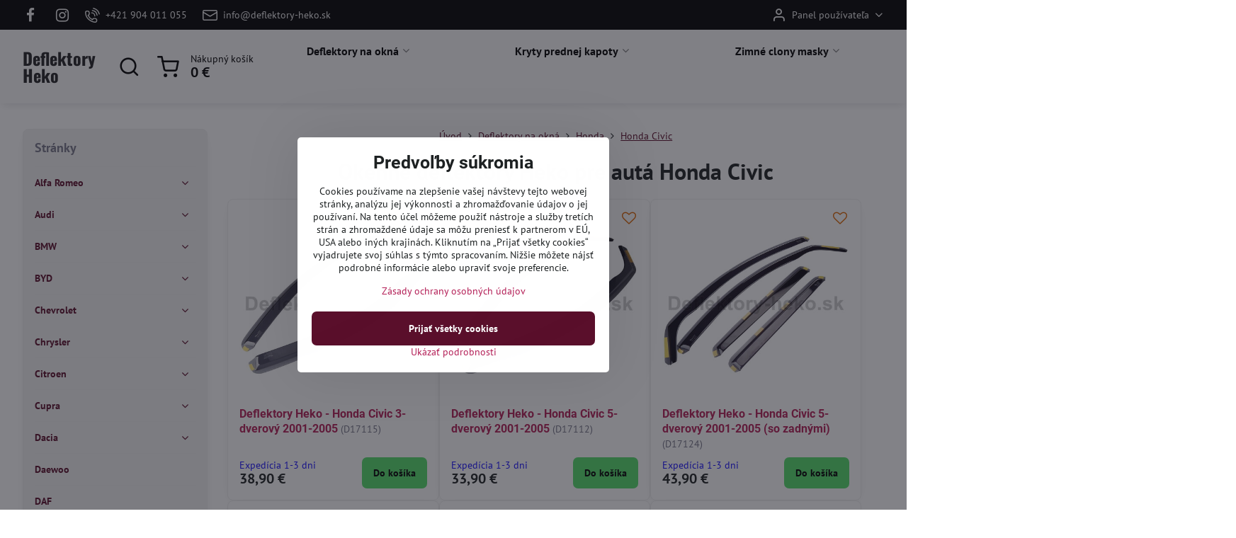

--- FILE ---
content_type: text/html; charset=UTF-8
request_url: https://www.deflektory-heko.sk/deflektory-na-okna/honda/honda-civic
body_size: 27767
content:

<!DOCTYPE html>
<html  data-lang-code="sk" lang="sk" class="no-js s1-hasHeader2 s1-hasFixedMenu" data-lssid="345406332869">
    <head>
        <meta charset="utf-8">
        		<title>Deflektory okien Heko Honda Civic l DEFLEKTORY-HEKO.sk</title>
                    <meta name="description" content="Okenné delfektory Heko pre model Honda Civic✔ Ofuky okien sú praktický a dizajnový doplnok✔ Skvelé ceny a rýchle dodanie od Deflektory-Heko.sk✔">
        		<meta name="viewport" content="width=device-width, initial-scale=1" />
		         
<script data-privacy-group="script">
var FloxSettings = {
'cartItems': {},'cartProducts': {},'cartType': "slider",'loginType': "slider",'regformType': "slider",'langVer': "" 
}; 
 
</script>
<script data-privacy-group="script">
FloxSettings.img_size = { 'min': "50x50",'small': "120x120",'medium': "440x440",'large': "800x800",'max': "1600x1600",'product_antn': "440x440",'product_detail': "800x800" };
</script>
    <template id="privacy_iframe_info">
    <div class="floxIframeBlockedInfo" data-func-text="Funkčné" data-analytic-text="Analytické" data-ad-text="Marketingové" data-nosnippet="1">
    <div class="floxIframeBlockedInfo__common">
        <div class="likeH3">Externý obsah je blokovaný Voľbami súkromia</div>
        <p>Prajete si načítať externý obsah?</p>
    </div>
    <div class="floxIframeBlockedInfo__youtube">
        <div class="likeH3">Videá Youtube sú blokované Voľbami súkromia</div>
        <p>Prajete si načítať Youtube video?</p>
    </div>
    <div class="floxIframeBlockedInfo__buttons">
        <button class="button floxIframeBlockedInfo__once">Povoliť tentokrát</button>
        <button class="button floxIframeBlockedInfo__always" >Povoliť a zapamätať - súhlas s druhom cookie: </button>
    </div>
    <a class="floxIframeBlockedLink__common" href=""><i class="fa fa-external-link"></i> Otvoriť obsah v novom okne</a>
    <a class="floxIframeBlockedLink__youtube" href=""><i class="fa fa-external-link"></i> Otvoriť video v novom okne</a>
</div>
</template>
<script type="text/javascript" data-privacy-group="script">
FloxSettings.options={},FloxSettings.options.MANDATORY=1,FloxSettings.options.FUNC=2,FloxSettings.options.ANALYTIC=4,FloxSettings.options.AD=8;
FloxSettings.options.fullConsent=15;FloxSettings.options.maxConsent=15;FloxSettings.options.consent=0,localStorage.getItem("floxConsent")&&(FloxSettings.options.consent=parseInt(localStorage.getItem("floxConsent")));FloxSettings.options.sync=1;FloxSettings.google_consent2_options={},FloxSettings.google_consent2_options.AD_DATA=1,FloxSettings.google_consent2_options.AD_PERSON=2;FloxSettings.google_consent2_options.consent=-1,localStorage.getItem("floxGoogleConsent2")&&(FloxSettings.google_consent2_options.consent=parseInt(localStorage.getItem("floxGoogleConsent2")));const privacyIsYoutubeUrl=function(e){return e.includes("youtube.com/embed")||e.includes("youtube-nocookie.com/embed")},privacyIsGMapsUrl=function(e){return e.includes("google.com/maps/embed")||/maps\.google\.[a-z]{2,3}\/maps/i.test(e)},privacyGetPrivacyGroup=function(e){var t="";if(e.getAttribute("data-privacy-group")?t=e.getAttribute("data-privacy-group"):e.closest("*[data-privacy-group]")&&(t=e.closest("*[data-privacy-group]").getAttribute("data-privacy-group")),"IFRAME"===e.tagName){let r=e.src||"";privacyIsYoutubeUrl(r)&&(e.setAttribute("data-privacy-group","func"),t="func"),privacyIsGMapsUrl(r)&&(e.setAttribute("data-privacy-group","func"),t="func")}return"regular"===t&&(t="script"),t},privacyBlockScriptNode=function(e){e.type="javascript/blocked";let t=function(r){"javascript/blocked"===e.getAttribute("type")&&r.preventDefault(),e.removeEventListener("beforescriptexecute",t)};e.addEventListener("beforescriptexecute",t)},privacyHandleScriptTag=function(e){let t=privacyGetPrivacyGroup(e);if(t){if("script"===t)return;"mandatory"===t||"func"===t&&FloxSettings.options.consent&FloxSettings.options.FUNC||"analytic"===t&&FloxSettings.options.consent&FloxSettings.options.ANALYTIC||"ad"===t&&FloxSettings.options.consent&FloxSettings.options.AD||privacyBlockScriptNode(e)}else FloxSettings.options.allow_unclassified||privacyBlockScriptNode(e)},privacyShowPlaceholder=function(e){let t=privacyGetPrivacyGroup(e);var r=document.querySelector("#privacy_iframe_info").content.cloneNode(!0),i=r.querySelector(".floxIframeBlockedInfo__always");i.textContent=i.textContent+r.firstElementChild.getAttribute("data-"+t+"-text"),r.firstElementChild.setAttribute("data-"+t,"1"),r.firstElementChild.removeAttribute("data-func-text"),r.firstElementChild.removeAttribute("data-analytic-text"),r.firstElementChild.removeAttribute("data-ad-text");let o=e.parentNode.classList.contains("blockYoutube");if(e.style.height){let a=e.style.height,c=e.style.width;e.setAttribute("data-privacy-style-height",a),r.firstElementChild.style.setProperty("--iframe-h",a),r.firstElementChild.style.setProperty("--iframe-w",c),e.style.height="0"}else if(e.getAttribute("height")){let n=e.getAttribute("height").replace("px",""),l=e.getAttribute("width").replace("px","");e.setAttribute("data-privacy-height",n),n.includes("%")?r.firstElementChild.style.setProperty("--iframe-h",n):r.firstElementChild.style.setProperty("--iframe-h",n+"px"),l.includes("%")?r.firstElementChild.style.setProperty("--iframe-w",l):r.firstElementChild.style.setProperty("--iframe-w",l+"px"),e.setAttribute("height",0)}else if(o&&e.parentNode.style.maxHeight){let s=e.parentNode.style.maxHeight,p=e.parentNode.style.maxWidth;r.firstElementChild.style.setProperty("--iframe-h",s),r.firstElementChild.style.setProperty("--iframe-w",p)}let u=e.getAttribute("data-privacy-src")||"";privacyIsYoutubeUrl(u)?(r.querySelector(".floxIframeBlockedInfo__common").remove(),r.querySelector(".floxIframeBlockedLink__common").remove(),r.querySelector(".floxIframeBlockedLink__youtube").setAttribute("href",u.replace("/embed/","/watch?v="))):u?(r.querySelector(".floxIframeBlockedInfo__youtube").remove(),r.querySelector(".floxIframeBlockedLink__youtube").remove(),r.querySelector(".floxIframeBlockedLink__common").setAttribute("href",u)):(r.querySelector(".floxIframeBlockedInfo__once").remove(),r.querySelector(".floxIframeBlockedInfo__youtube").remove(),r.querySelector(".floxIframeBlockedLink__youtube").remove(),r.querySelector(".floxIframeBlockedLink__common").remove(),r.querySelector(".floxIframeBlockedInfo__always").classList.add("floxIframeBlockedInfo__always--reload")),e.parentNode.insertBefore(r,e.nextSibling),o&&e.parentNode.classList.add("blockYoutube--blocked")},privacyHidePlaceholderIframe=function(e){var t=e.nextElementSibling;if(t&&t.classList.contains("floxIframeBlockedInfo")){let r=e.parentNode.classList.contains("blockYoutube");r&&e.parentNode.classList.remove("blockYoutube--blocked"),e.getAttribute("data-privacy-style-height")?e.style.height=e.getAttribute("data-privacy-style-height"):e.getAttribute("data-privacy-height")?e.setAttribute("height",e.getAttribute("data-privacy-height")):e.classList.contains("invisible")&&e.classList.remove("invisible"),t.remove()}},privacyBlockIframeNode=function(e){var t=e.src||"";""===t&&e.getAttribute("data-src")&&(t=e.getAttribute("data-src")),e.setAttribute("data-privacy-src",t),e.removeAttribute("src"),!e.classList.contains("floxNoPrivacyPlaceholder")&&(!e.style.width||parseInt(e.style.width)>200)&&(!e.getAttribute("width")||parseInt(e.getAttribute("width"))>200)&&(!e.style.height||parseInt(e.style.height)>200)&&(!e.getAttribute("height")||parseInt(e.getAttribute("height"))>200)&&(!e.style.display||"none"!==e.style.display)&&(!e.style.visibility||"hidden"!==e.style.visibility)&&privacyShowPlaceholder(e)},privacyHandleIframeTag=function(e){let t=privacyGetPrivacyGroup(e);if(t){if("script"===t||"mandatory"===t)return;if("func"===t&&FloxSettings.options.consent&FloxSettings.options.FUNC)return;if("analytic"===t&&FloxSettings.options.consent&FloxSettings.options.ANALYTIC||"ad"===t&&FloxSettings.options.consent&FloxSettings.options.AD)return;privacyBlockIframeNode(e)}else{if(FloxSettings.options.allow_unclassified)return;privacyBlockIframeNode(e)}},privacyHandleYoutubeGalleryItem=function(e){if(!(FloxSettings.options.consent&FloxSettings.options.FUNC)){var t=e.closest(".gallery").getAttribute("data-preview-height"),r=e.getElementsByTagName("img")[0],i=r.getAttribute("src").replace(t+"/"+t,"800/800");r.classList.contains("flox-lazy-load")&&(i=r.getAttribute("data-src").replace(t+"/"+t,"800/800")),e.setAttribute("data-href",e.getAttribute("href")),e.setAttribute("href",i),e.classList.replace("ytb","ytbNoConsent")}},privacyBlockPrivacyElementNode=function(e){e.classList.contains("floxPrivacyPlaceholder")?(privacyShowPlaceholder(e),e.classList.add("invisible")):e.style.display="none"},privacyHandlePrivacyElementNodes=function(e){let t=privacyGetPrivacyGroup(e);if(t){if("script"===t||"mandatory"===t)return;if("func"===t&&FloxSettings.options.consent&FloxSettings.options.FUNC)return;if("analytic"===t&&FloxSettings.options.consent&FloxSettings.options.ANALYTIC||"ad"===t&&FloxSettings.options.consent&FloxSettings.options.AD)return;privacyBlockPrivacyElementNode(e)}else{if(FloxSettings.options.allow_unclassified)return;privacyBlockPrivacyElementNode(e)}};function privacyLoadScriptAgain(e){var t=document.getElementsByTagName("head")[0],r=document.createElement("script");r.src=e.getAttribute("src"),t.appendChild(r),e.parentElement.removeChild(e)}function privacyExecuteScriptAgain(e){var t=document.getElementsByTagName("head")[0],r=document.createElement("script");r.textContent=e.textContent,t.appendChild(r),e.parentElement.removeChild(e)}function privacyEnableScripts(){document.querySelectorAll('script[type="javascript/blocked"]').forEach(e=>{let t=privacyGetPrivacyGroup(e);(FloxSettings.options.consent&FloxSettings.options.ANALYTIC&&t.includes("analytic")||FloxSettings.options.consent&FloxSettings.options.AD&&t.includes("ad")||FloxSettings.options.consent&FloxSettings.options.FUNC&&t.includes("func"))&&(e.getAttribute("src")?privacyLoadScriptAgain(e):privacyExecuteScriptAgain(e))})}function privacyEnableIframes(){document.querySelectorAll("iframe[data-privacy-src]").forEach(e=>{let t=privacyGetPrivacyGroup(e);if(!(FloxSettings.options.consent&FloxSettings.options.ANALYTIC&&t.includes("analytic")||FloxSettings.options.consent&FloxSettings.options.AD&&t.includes("ad")||FloxSettings.options.consent&FloxSettings.options.FUNC&&t.includes("func")))return;privacyHidePlaceholderIframe(e);let r=e.getAttribute("data-privacy-src");e.setAttribute("src",r),e.removeAttribute("data-privacy-src")})}function privacyEnableYoutubeGalleryItems(){FloxSettings.options.consent&FloxSettings.options.FUNC&&(document.querySelectorAll(".ytbNoConsent").forEach(e=>{e.setAttribute("href",e.getAttribute("data-href")),e.classList.replace("ytbNoConsent","ytb")}),"function"==typeof initGalleryPlugin&&initGalleryPlugin())}function privacyEnableBlockedContent(e,t){document.querySelectorAll(".floxCaptchaCont").length&&(e&FloxSettings.options.FUNC)!=(t&FloxSettings.options.FUNC)?window.location.reload():(privacyEnableScripts(),privacyEnableIframes(),privacyEnableYoutubeGalleryItems(),"function"==typeof FloxSettings.privacyEnableScriptsCustom&&FloxSettings.privacyEnableScriptsCustom())}
function privacyUpdateConsent(){ FloxSettings.ga4&&"function"==typeof gtag&&gtag("consent","update",{ad_storage:FloxSettings.options.consent&FloxSettings.options.AD?"granted":"denied",analytics_storage:FloxSettings.options.consent&FloxSettings.options.ANALYTIC?"granted":"denied",functionality_storage:FloxSettings.options.consent&FloxSettings.options.FUNC?"granted":"denied",personalization_storage:FloxSettings.options.consent&FloxSettings.options.FUNC?"granted":"denied",security_storage:FloxSettings.options.consent&FloxSettings.options.FUNC?"granted":"denied",ad_user_data:FloxSettings.google_consent2_options.consent>-1&&FloxSettings.google_consent2_options.consent&FloxSettings.google_consent2_options.AD_DATA?"granted":"denied",ad_personalization:FloxSettings.google_consent2_options.consent>-1&&FloxSettings.google_consent2_options.consent&FloxSettings.google_consent2_options.AD_PERSON?"granted":"denied"});if(FloxSettings.sklik&&FloxSettings.sklik.active){var e={rtgId:FloxSettings.sklik.seznam_retargeting_id,consent:FloxSettings.options.consent&&FloxSettings.options.consent&FloxSettings.options.ANALYTIC?1:0};"category"===FloxSettings.sklik.pageType?(e.category=FloxSettings.sklik.category,e.pageType=FloxSettings.sklik.pageType):"offerdetail"===FloxSettings.sklik.pagetype&&(e.itemId=FloxSettings.sklik.itemId,e.pageType=FloxSettings.sklik.pageType),window.rc&&window.rc.retargetingHit&&window.rc.retargetingHit(e)}"function"==typeof loadCartFromLS&&"function"==typeof saveCartToLS&&(loadCartFromLS(),saveCartToLS());}
const observer=new MutationObserver(e=>{e.forEach(({addedNodes:e})=>{e.forEach(e=>{if(FloxSettings.options.consent!==FloxSettings.options.maxConsent){if(1===e.nodeType&&"SCRIPT"===e.tagName)return privacyHandleScriptTag(e);if(1===e.nodeType&&"IFRAME"===e.tagName)return privacyHandleIframeTag(e);if(1===e.nodeType&&"A"===e.tagName&&e.classList.contains("ytb"))return privacyHandleYoutubeGalleryItem(e);if(1===e.nodeType&&"SCRIPT"!==e.tagName&&"IFRAME"!==e.tagName&&e.classList.contains("floxPrivacyElement"))return privacyHandlePrivacyElementNodes(e)}1===e.nodeType&&(e.classList.contains("mainPrivacyModal")||e.classList.contains("mainPrivacyBar"))&&(FloxSettings.options.consent>0&&!FloxSettings.options.forceShow&&-1!==FloxSettings.google_consent2_options.consent?e.style.display="none":FloxSettings.options.consent>0&&-1===FloxSettings.google_consent2_options.consent?e.classList.add("hideBWConsentOptions"):-1!==FloxSettings.google_consent2_options.consent&&e.classList.add("hideGC2ConsentOptions"))})})});observer.observe(document.documentElement,{childList:!0,subtree:!0}),document.addEventListener("DOMContentLoaded",function(){observer.disconnect()});const createElementBackup=document.createElement;document.createElement=function(...e){if("script"!==e[0].toLowerCase())return createElementBackup.bind(document)(...e);let n=createElementBackup.bind(document)(...e);return n.setAttribute("data-privacy-group","script"),n};
</script>

<meta name="referrer" content="no-referrer-when-downgrade">


<link rel="canonical" href="https://www.deflektory-heko.sk/deflektory-na-okna/honda/honda-civic">
    

<style itemscope itemtype="https://schema.org/WebPage" itemref="p1a p1b"></style> 
<meta id="p1a" itemprop="name" content="Deflektory okien Heko Honda Civic l DEFLEKTORY-HEKO.sk">
<meta id="p1b" itemprop="description" content="Okenné delfektory Heko pre model Honda Civic✔ Ofuky okien sú praktický a dizajnový doplnok✔ Skvelé ceny a rýchle dodanie od Deflektory-Heko.sk✔">  
<meta property="og:title" content="Deflektory okien Heko Honda Civic l DEFLEKTORY-HEKO.sk">

<meta property="og:url" content="https://www.deflektory-heko.sk/deflektory-na-okna/honda/honda-civic">
<meta property="og:description" content="Okenné delfektory Heko pre model Honda Civic✔ Ofuky okien sú praktický a dizajnový doplnok✔ Skvelé ceny a rýchle dodanie od Deflektory-Heko.sk✔">

<meta name="twitter:card" content="summary_large_image">
<meta name="twitter:title" content="Deflektory okien Heko Honda Civic l DEFLEKTORY-HEKO.sk">
<meta name="twitter:description" content="Okenné delfektory Heko pre model Honda Civic✔ Ofuky okien sú praktický a dizajnový doplnok✔ Skvelé ceny a rýchle dodanie od Deflektory-Heko.sk✔">

    <meta property="og:locale" content="sk_SK">

    <meta property="og:type" content="website">
                

<link rel="dns-prefetch" href="https://www.biznisweb.sk">
<link rel="preconnect" href="https://www.biznisweb.sk/" crossorigin>
<style type="text/css">
                

@font-face { 
  font-family: 'Bree Serif';
  font-style: normal;
  font-display: swap;
  font-weight: 400;
  src: local(''),
       url('https://www.biznisweb.sk/templates/bw-fonts/bree-serif-v17-latin-ext_latin-regular.woff2') format('woff2'),
       url('https://www.biznisweb.sk/templates/bw-fonts/bree-serif-v17-latin-ext_latin-regular.woff') format('woff');
}

@font-face {
  font-family: 'Oswald';
  font-style: normal;
  font-display: swap;
  font-weight: 400;
  src: local(''),
       url('https://www.biznisweb.sk/templates/bw-fonts/oswald-v49-latin-ext_latin-regular.woff2') format('woff2'),
       url('https://www.biznisweb.sk/templates/bw-fonts/oswald-v49-latin-ext_latin-regular.woff') format('woff');
}


@font-face {
  font-family: 'Oswald';
  font-style: normal;
  font-display: swap;
  font-weight: 700;
  src: local(''),
       url('https://www.biznisweb.sk/templates/bw-fonts/oswald-v49-latin-ext_latin-700.woff2') format('woff2'),
       url('https://www.biznisweb.sk/templates/bw-fonts/oswald-v49-latin-ext_latin-700.woff') format('woff');
}

@font-face {
  font-family: 'PT Sans';
  font-style: normal;
  font-display: swap;
  font-weight: 400;
  src: local(''),
       url('https://www.biznisweb.sk/templates/bw-fonts/pt-sans-v17-latin-ext_latin-regular.woff2') format('woff2'),
       url('https://www.biznisweb.sk/templates/bw-fonts/pt-sans-v17-latin-ext_latin-regular.woff') format('woff');
}


@font-face {
  font-family: 'PT Sans';
  font-style: normal;
  font-display: swap;
  font-weight: 700;
  src: local(''),
       url('https://www.biznisweb.sk/templates/bw-fonts/pt-sans-v17-latin-ext_latin-700.woff2') format('woff2'),
       url('https://www.biznisweb.sk/templates/bw-fonts/pt-sans-v17-latin-ext_latin-700.woff') format('woff');
}

@font-face {
  font-family: 'Roboto';
  font-style: normal;
  font-display: swap;
  font-weight: 400;
  src: local(''),
       url('https://www.biznisweb.sk/templates/bw-fonts/roboto-v30-latin-ext_latin-regular.woff2') format('woff2'),
       url('https://www.biznisweb.sk/templates/bw-fonts/roboto-v30-latin-ext_latin-regular.woff') format('woff');
}


@font-face {
  font-family: 'Roboto';
  font-style: normal;
  font-display: swap;
  font-weight: 700;
  src: local(''),
       url('https://www.biznisweb.sk/templates/bw-fonts/roboto-v30-latin-ext_latin-700.woff2') format('woff2'),
       url('https://www.biznisweb.sk/templates/bw-fonts/roboto-v30-latin-ext_latin-700.woff') format('woff');
}
</style>

<link rel="preload" href="/erp-templates/skins/flat/universal/fonts/fontawesome-webfont.woff2" as="font" type="font/woff2" crossorigin>
<link href="/erp-templates/260114100855/universal.css" rel="stylesheet" type="text/css" media="all">  




<script data-privacy-group="mandatory">
    FloxSettings.trackerData = {
                    'cartIds': []
            };
    </script>    <!-- Global site tag (gtag.js) - Google Analytics -->
    <script async src="https://www.googletagmanager.com/gtag/js?id=G-4HF410BF4K" data-privacy-group="regular"></script>    
    <script data-privacy-group="regular">
        window.dataLayer = window.dataLayer || [];
        function gtag(){ dataLayer.push(arguments); }
        if(FloxSettings.options) {
          if(FloxSettings.options.consent) {
            gtag('consent', 'default', {
              'ad_storage': (FloxSettings.options.consent & FloxSettings.options.AD)?'granted':'denied',
              'analytics_storage': (FloxSettings.options.consent & FloxSettings.options.ANALYTIC)?'granted':'denied',
              'functionality_storage': (FloxSettings.options.consent & FloxSettings.options.FUNC)?'granted':'denied',
              'personalization_storage': (FloxSettings.options.consent & FloxSettings.options.FUNC)?'granted':'denied',
              'security_storage': (FloxSettings.options.consent & FloxSettings.options.FUNC)?'granted':'denied',
              'ad_user_data': ((FloxSettings.google_consent2_options.consent > -1) && FloxSettings.google_consent2_options.consent & FloxSettings.google_consent2_options.AD_DATA)?'granted':'denied',
              'ad_personalization': ((FloxSettings.google_consent2_options.consent > -1) && FloxSettings.google_consent2_options.consent & FloxSettings.google_consent2_options.AD_PERSON)?'granted':'denied',
              'wait_for_update': 500
            });  
          } else {
            gtag('consent', 'default', {
              'ad_storage': 'denied',
              'analytics_storage': 'denied',
              'functionality_storage': 'denied',
              'personalization_storage': 'denied',
              'security_storage': 'denied',
              'ad_user_data': 'denied',
              'ad_personalization': 'denied',
              'wait_for_update': 500
            });  
          }
        }
        gtag('js', new Date());
     
        gtag('set', { 'currency': 'EUR' }); 
      
    

    FloxSettings.ga4 = 1;
    FloxSettings.gtagID = 'G-4HF410BF4K';
    gtag('config', 'G-4HF410BF4K',{  'groups': 'ga4' });   

  
    </script>   
 
    <link rel="shortcut icon" href="/files/favicon-(3).ico">
    <link rel="icon" href="/files/favicon-(3).ico?refresh" type="image/x-icon">

		<script data-privacy-group="script">
			FloxSettings.cartType = "same_page";
			FloxSettings.loginType = "custom";
			FloxSettings.regformType = "custom";
		</script>
												<style>
			:root {
				--s1-accentTransparent: #B41F5717;
				--s1-accentComplement: #fff;
				--s1-maccentComplement: #000;
				--s1-menuBgComplementTransparent: #000b;
				--s1-menuBgComplementTransparent2: #0002;
				--s1-menuBgComplement: #000;
				--s1-accentDark: #5a0f2b;
			}
		</style>

		</head>
<body class="s1-pt-page  s1-roundedCorners">
    
    <noscript class="noprint">
        <div id="noscript">
            Javascript není prohlížečem podporován nebo je vypnutý. Pro zobrazení stránky tak, jak byla zamýšlena, použijte prohlížeč s podporou JavaScript.
            <br>Pomoc: <a href="https://www.enable-javascript.com/" target="_blank">Enable-Javascript.com</a>.
        </div>
    </noscript>
    
    <div class="oCont remodal-bg">
																								
						

	
	<section class="s1-headerTop s1-headerTop-style2 noprint">
		<div class="s1-cont flex ai-c">
							<div class="s1-headerTop-left">
					                        <div id="box-id-top_header_left" class="pagebox">
                                                        	<nav class="s1-topNav">
		<ul class="s1-topNav-items">
																				<li class="s1-topNav-item  iconOnly newWindow">
						<a class="s1-topNav-link " href="https://www.facebook.com/autobiznis" title="FB" target="_blank">
															        
    <i class="navIcon fa fa-facebook-f fa-fw imgIcon50"></i>
    
														<span class="s1-topNav-linkText">FB</span>
						</a>
					</li>
																								<li class="s1-topNav-item  iconOnly newWindow">
						<a class="s1-topNav-link " href="https://www.instagram.com/autobiznis.sk/" title="IG" target="_blank">
															        
    <i class="navIcon fa fa-instagram fa-fw imgIcon50"></i>
    
														<span class="s1-topNav-linkText">IG</span>
						</a>
					</li>
																								<li class="s1-topNav-item ">
						<a class="s1-topNav-link " href="tel:+421904011055" >
															    <i class="navIcon navIconBWSet imgIcon50"><svg xmlns="http://www.w3.org/2000/svg" width="32.363" height="32.696" viewBox="0 0 32.363 32.696" fill="currentColor">
    <path d="M50.089,33.454a1.089,1.089,0,0,1-1.057-.818A16.444,16.444,0,0,0,36.816,20.8a1.085,1.085,0,1,1,.485-2.116A18.64,18.64,0,0,1,51.148,32.1a1.085,1.085,0,0,1-.789,1.319A1.146,1.146,0,0,1,50.089,33.454Z" transform="translate(-18.819 -18.652)"/>
    <path d="M45.271,36.015a1.091,1.091,0,0,1-1.08-.933,11.093,11.093,0,0,0-9.62-9.407,1.085,1.085,0,1,1,.271-2.153A13.276,13.276,0,0,1,46.353,34.778,1.086,1.086,0,0,1,45.425,36,1.151,1.151,0,0,1,45.271,36.015Z" transform="translate(-18.819 -18.652)"/>
    <path d="M40.16,37.721a1.088,1.088,0,0,1-1.091-1.085,5.871,5.871,0,0,0-5.884-5.846,1.085,1.085,0,1,1,0-2.17,8.051,8.051,0,0,1,8.067,8.016A1.089,1.089,0,0,1,40.16,37.721Z" transform="translate(-18.819 -18.652)"/>
    <path d="M40.781,51.348l-.179,0c-6.259-.15-21.417-6.59-21.781-21.646a4.416,4.416,0,0,1,4.195-4.873l1.667-.04c1.493-.022,4.368,1.1,4.478,5.638.1,4.086-1.181,4.893-1.953,5.009a1.073,1.073,0,0,1-.138.013l-.32.007a16.914,16.914,0,0,0,8.062,8.011l.007-.317a1.285,1.285,0,0,1,.012-.138c.118-.767.929-2.037,5.042-1.941,4.569.11,5.709,2.959,5.672,4.451l-.04,1.657a4.594,4.594,0,0,1-.661,2.126A4.425,4.425,0,0,1,40.781,51.348ZM24.763,26.956h-.027L23.069,27c-.491.022-2.123.281-2.066,2.651.352,14.5,15.42,19.427,19.652,19.528,2.388.091,2.645-1.564,2.668-2.063l.04-1.646c.018-.74-.7-2.161-3.542-2.229a6.37,6.37,0,0,0-2.828.344l-.005.2a1.988,1.988,0,0,1-.9,1.613,2.014,2.014,0,0,1-1.841.184,18.874,18.874,0,0,1-9.628-9.568,1.973,1.973,0,0,1,.186-1.828,2.006,2.006,0,0,1,1.622-.9l.2,0a6.306,6.306,0,0,0,.346-2.809C26.911,27.686,25.516,26.956,24.763,26.956Zm10.3,16.612h0Z" transform="translate(-18.819 -18.652)"/>
</svg>
</i>

														<span class="s1-topNav-linkText">+421 904 011 055</span>
						</a>
					</li>
																								<li class="s1-topNav-item ">
						<a class="s1-topNav-link " href="mailto:info@deflektory-heko.sk" >
															    <i class="navIcon navIconBWSet imgIcon50"><svg xmlns="http://www.w3.org/2000/svg" width="34.079" height="24.679" viewBox="0 0 34.079 24.679" fill="currentColor">
  <path d="M48.018,22.66H21.982a4.027,4.027,0,0,0-4.022,4.022V43.318a4.028,4.028,0,0,0,4.022,4.022H48.018a4.028,4.028,0,0,0,4.022-4.022V26.682A4.027,4.027,0,0,0,48.018,22.66ZM21.982,25.084H48.018a1.6,1.6,0,0,1,1.6,1.6v.843L35.068,36.016l-14.684-8.7v-.629A1.6,1.6,0,0,1,21.982,25.084ZM48.018,44.916H21.982a1.6,1.6,0,0,1-1.6-1.6V30.128l14.061,8.336a1.208,1.208,0,0,0,1.229,0l13.942-8.137V43.318A1.6,1.6,0,0,1,48.018,44.916Z" transform="translate(-17.96 -22.66)"/>
</svg>
</i>

														<span class="s1-topNav-linkText">info@deflektory-heko.sk</span>
						</a>
					</li>
									</ul>
	</nav>

                             
            </div> 
    
				</div>
										<div class="s1-headerTop-right flex ml-a">
											<div class="s1-dropDown s1-loginDropdown">
	<a href="/e/login" class="s1-dropDown-toggler">
		<i class="s1-icon s1-icon-user s1-dropDown-icon" aria-hidden="true"></i>
		<span class="s1-dropDown-title">Panel používateľa</span>
		<i class="fa fa-angle-down s1-dropDown-arrow"></i>
	</a>
	<ul class="s1-dropDown-items">
				<li class="s1-dropDown-item">
			<a class="s1-dropDown-link" href="/e/login" data-remodal-target="s1-acc">
				<i class="s1-icon s1-icon-log-in s1-dropDown-icon"></i>
				<span class="s1-dropDown-title">Prihlásiť sa</span>
			</a>
		</li>
						<li class="s1-dropDown-item">
			<a class="s1-dropDown-link" href="/e/account/register">
				<i class="s1-icon s1-icon-user-plus s1-dropDown-icon"></i>
				<span class="s1-dropDown-title">Registrácia</span>
			</a>
		</li>
    		</ul>
</div>

														</div>
					</div>
	</section>
<header class="s1-header s1-header-style2 s1-header-color2 noprint">
	<section class="s1-header-cont s1-cont flex">
		<div class="s1-header-logo">
							<a class="s1-textlogo" style="--s1-logoColor: #222224; --s1-logoSize: 24px; --s1-logoFont: 'Oswald'; --s1-logoWeight: bold;" href="/">Deflektory Heko</a>
					</div>
		<div class="s1-header-actions flex">
						<div class="s1-header-search">
				<!-- search activator -->
				<div class="s1-header-action ">
					<a href="/e/search" title="Hľadať" class="s1-header-actionLink s1-searchActivatorJS"><i class="s1-icon s1-icon-search"></i></a>
				</div>
					<form action="/e/search" method="get" class="siteSearchForm s1-topSearch-form">
		<div class="siteSearchCont s1-topSearch">
			<label class="s1-siteSearch-label flex">
				<i class="s1-icon s1-icon-search rm-hide"></i>
				<input data-pages="Stránky" data-products="Produkty" data-categories="Kategórie" data-news="Novinky" data-brands="Výrobca" class="siteSearchInput" id="s1-small-search" placeholder="Vyhľadávanie" name="word" type="text" value="">
				<button class="button" type="submit">Hľadať</button>
			</label>
		</div>
	</form>

			</div>
			
												<!-- cart -->
			<div class="s1-headerCart-outer">
				            
    		<div class="s1-header-action s1-headerCart">
			<a class="s1-header-actionLink smallCart" href="/e/cart/index" title="Nákupný košík">
				<i class="s1-icon s1-icon-shopping-cart"></i>
				<span class="smallCartItems buttonCartInvisible invisible">0</span>
				<div class="s1-scText rl-hide">
					<span class="s1-scTitle">Nákupný košík</span>
					<span class="smallCartTotal smallCartPrice" data-pieces="0">0 €</span>
				</div>
			</a>
			<div id="s1-customSmallCartCont" class="s1-smallCart-wrapper"></div>
		</div>
    
			</div>
			<!-- menu -->
						<div class="s1-header-action l-hide">
				<button aria-label="Menu" class="s1-header-actionLink s1-menuActivatorJS"><i class="s1-icon s1-icon-menu"></i></button>
			</div>
					</div>
	</section>
		<div class="s1-menu-section ">
					<div class="s1-menu-overlay s1-menuActivatorJS l-hide"></div>
			<div class="s1-menu-wrapper">
				<div class="s1-menu-header l-hide">
					Menu
					<span class="s1-menuClose s1-menuActivatorJS">✕</span>
				</div>
				<div class="s1-menu-cont s1-cont">
											                        <div id="box-id-flox_main_menu" class="pagebox">
                                                        																																<nav class="s1-menu s1-menu-center ">
						<ul class="s1-menu-items">
														
																																																																																																
																			
																																																																																																
											<li class="s1-menu-item centered hasSubmenu s1-sub-group s1-sub-group-inlineLinks submenuVisible">
							<a class="s1-menu-link select" href="/deflektory-na-okna">
																<span>Deflektory na okná</span>
								<i class="s1-menuChevron fa fa-angle-right"></i>							</a>
															<ul class="s1-submenu-items level-1">
								<li class="s1-submenu-item level-1 hasIcon   ">
															<a class="s1-submenu-image rl-hide" href="/deflektory-na-okna/alfa-romeo">
						<img class="s1-submenu-img flox-lazy-load" data-src="/resize/e/100/100/files/loga/alfa-romeo.jpg" alt="Deflektory na okná Alfa Romeo od Heko l DEFLEKTORY-HEKO" loading="lazy">
					</a>
										<a href="/deflektory-na-okna/alfa-romeo" class="s1-submenu-link ">
						<span>Alfa Romeo</span>
											</a>
									</li>
								<li class="s1-submenu-item level-1 hasIcon   ">
															<a class="s1-submenu-image rl-hide" href="/deflektory-na-okna/audi">
						<img class="s1-submenu-img flox-lazy-load" data-src="/resize/e/100/100/files/loga/audi.jpg" alt="Deflektory na okná Audi od Heko l DEFLEKTORY-HEKO.sk" loading="lazy">
					</a>
										<a href="/deflektory-na-okna/audi" class="s1-submenu-link ">
						<span>Audi</span>
											</a>
									</li>
								<li class="s1-submenu-item level-1 hasIcon   ">
															<a class="s1-submenu-image rl-hide" href="/deflektory-na-okna/bmw">
						<img class="s1-submenu-img flox-lazy-load" data-src="/resize/e/100/100/files/loga/bmw.jpg" alt="Deflektory na okná BMW od Heko l DEFLEKTORY-HEKO.sk" loading="lazy">
					</a>
										<a href="/deflektory-na-okna/bmw" class="s1-submenu-link ">
						<span>BMW</span>
											</a>
									</li>
								<li class="s1-submenu-item level-1 hasIcon   ">
															<a class="s1-submenu-image rl-hide" href="/deflektory-na-okna/byd">
						<img class="s1-submenu-img flox-lazy-load" data-src="/resize/e/100/100/files/loga/byd-logo-png-seeklogo-546145.png" alt="Deflektory okien Heko BYD l DEFLEKTORY-HEKO.sk" loading="lazy">
					</a>
										<a href="/deflektory-na-okna/byd" class="s1-submenu-link ">
						<span>BYD</span>
											</a>
									</li>
								<li class="s1-submenu-item level-1 hasIcon   ">
															<a class="s1-submenu-image rl-hide" href="/deflektory-na-okna/chevrolet">
						<img class="s1-submenu-img flox-lazy-load" data-src="/resize/e/100/100/files/loga/chevrolet.jpg" alt="Deflektory na okná Chevrolet od Heko l DEFLEKTORY-HEKO.sk" loading="lazy">
					</a>
										<a href="/deflektory-na-okna/chevrolet" class="s1-submenu-link ">
						<span>Chevrolet</span>
											</a>
									</li>
								<li class="s1-submenu-item level-1 hasIcon   ">
															<a class="s1-submenu-image rl-hide" href="/deflektory-na-okna/chrysler">
						<img class="s1-submenu-img flox-lazy-load" data-src="/resize/e/100/100/files/loga/chrysler.jpg" alt="Deflektory na okná Chrysler od Heko l DEFLEKTORY-HEKO.sk" loading="lazy">
					</a>
										<a href="/deflektory-na-okna/chrysler" class="s1-submenu-link ">
						<span>Chrysler</span>
											</a>
									</li>
								<li class="s1-submenu-item level-1 hasIcon   ">
															<a class="s1-submenu-image rl-hide" href="/deflektory-na-okna/citroen">
						<img class="s1-submenu-img flox-lazy-load" data-src="/resize/e/100/100/files/loga/citroen1.jpg" alt="Deflektory na okná Citroen od Heko l DEFLEKTORY-HEKO.sk" loading="lazy">
					</a>
										<a href="/deflektory-na-okna/citroen" class="s1-submenu-link ">
						<span>Citroen</span>
											</a>
									</li>
								<li class="s1-submenu-item level-1 hasIcon   ">
															<a class="s1-submenu-image rl-hide" href="/deflektory-na-okna/cupra">
						<img class="s1-submenu-img flox-lazy-load" data-src="/resize/e/100/100/files/loga/cupra.png" alt="Deflektory na okná Cupra od Heko l DEFLEKTORY-HEKO.sk" loading="lazy">
					</a>
										<a href="/deflektory-na-okna/cupra" class="s1-submenu-link ">
						<span>Cupra</span>
											</a>
									</li>
								<li class="s1-submenu-item level-1 hasIcon   ">
															<a class="s1-submenu-image rl-hide" href="/deflektory-na-okna/dacia">
						<img class="s1-submenu-img flox-lazy-load" data-src="/resize/e/100/100/files/loga/dacia.jpg" alt="Deflektory na okná Dacia od Heko l DEFLEKTORY-HEKO.sk" loading="lazy">
					</a>
										<a href="/deflektory-na-okna/dacia" class="s1-submenu-link ">
						<span>Dacia</span>
											</a>
									</li>
								<li class="s1-submenu-item level-1 hasIcon   ">
															<a class="s1-submenu-image rl-hide" href="/deflektory-na-okna/daewoo">
						<img class="s1-submenu-img flox-lazy-load" data-src="/resize/e/100/100/files/loga/daewoo.jpg" alt="Deflektory na okná Daewoo od Heko l DEFLEKTORY-HEKO.sk" loading="lazy">
					</a>
										<a href="/deflektory-na-okna/daewoo" class="s1-submenu-link ">
						<span>Daewoo</span>
											</a>
									</li>
								<li class="s1-submenu-item level-1 hasIcon   ">
															<a class="s1-submenu-image rl-hide" href="/deflektory-na-okna/daf">
						<img class="s1-submenu-img flox-lazy-load" data-src="/resize/e/100/100/files/loga/daf.png" alt="Deflektory na okná DAF od Heko l DEFLEKTORY-HEKO.sk" loading="lazy">
					</a>
										<a href="/deflektory-na-okna/daf" class="s1-submenu-link ">
						<span>DAF</span>
											</a>
									</li>
								<li class="s1-submenu-item level-1 hasIcon   ">
															<a class="s1-submenu-image rl-hide" href="/deflektory-na-okna/dodge">
						<img class="s1-submenu-img flox-lazy-load" data-src="/resize/e/100/100/files/loga/dodge.jpg" alt="Deflektory na okná Dodge od Heko l DEFLEKTORY-HEKO.sk" loading="lazy">
					</a>
										<a href="/deflektory-na-okna/dodge" class="s1-submenu-link ">
						<span>Dodge</span>
											</a>
									</li>
								<li class="s1-submenu-item level-1 hasIcon   ">
															<a class="s1-submenu-image rl-hide" href="/deflektory-na-okna/forthing">
						<img class="s1-submenu-img flox-lazy-load" data-src="/resize/e/100/100/files/loga/forthing.png" alt="Deflektory okien Heko  Forthing / Dongfeng l DEFLEKTORY-HEKO.sk" loading="lazy">
					</a>
										<a href="/deflektory-na-okna/forthing" class="s1-submenu-link ">
						<span>Forthing </span>
											</a>
									</li>
								<li class="s1-submenu-item level-1 hasIcon   ">
															<a class="s1-submenu-image rl-hide" href="/deflektory-na-okna/fiat">
						<img class="s1-submenu-img flox-lazy-load" data-src="/resize/e/100/100/files/loga/fiat-new.png" alt="Deflektory na okná Fiat od Heko l DEFLEKTORY-HEKO.sk" loading="lazy">
					</a>
										<a href="/deflektory-na-okna/fiat" class="s1-submenu-link ">
						<span>Fiat</span>
											</a>
									</li>
								<li class="s1-submenu-item level-1 hasIcon   ">
															<a class="s1-submenu-image rl-hide" href="/deflektory-na-okna/ford">
						<img class="s1-submenu-img flox-lazy-load" data-src="/resize/e/100/100/files/loga/ford-new.png" alt="Deflektory na okná Ford od Heko l DEFLEKTORY-HEKO.sk" loading="lazy">
					</a>
										<a href="/deflektory-na-okna/ford" class="s1-submenu-link ">
						<span>Ford</span>
											</a>
									</li>
								<li class="s1-submenu-item level-1 hasIcon  submenuVisible ">
															<a class="s1-submenu-image rl-hide" href="/deflektory-na-okna/honda">
						<img class="s1-submenu-img flox-lazy-load" data-src="/resize/e/100/100/files/loga/honda.jpg" alt="Deflektory na okná Honda od Heko l DEFLEKTORY-HEKO.sk" loading="lazy">
					</a>
										<a href="/deflektory-na-okna/honda" class="s1-submenu-link select">
						<span>Honda</span>
											</a>
									</li>
								<li class="s1-submenu-item level-1 hasIcon   ">
															<a class="s1-submenu-image rl-hide" href="/deflektory-na-okna/hyundai">
						<img class="s1-submenu-img flox-lazy-load" data-src="/resize/e/100/100/files/loga/hyundai.jpg" alt="Deflektory na okná Hyundai od Heko l DEFLEKTORY-HEKO.sk" loading="lazy">
					</a>
										<a href="/deflektory-na-okna/hyundai" class="s1-submenu-link ">
						<span>Hyundai</span>
											</a>
									</li>
								<li class="s1-submenu-item level-1 hasIcon   ">
															<a class="s1-submenu-image rl-hide" href="/deflektory-na-okna/iveco">
						<img class="s1-submenu-img flox-lazy-load" data-src="/resize/e/100/100/files/loga/iveco.jpg" alt="Deflektory na okná Iveco od Heko l DEFLEKTORY-HEKO.sk" loading="lazy">
					</a>
										<a href="/deflektory-na-okna/iveco" class="s1-submenu-link ">
						<span>Iveco</span>
											</a>
									</li>
								<li class="s1-submenu-item level-1 hasIcon   ">
															<a class="s1-submenu-image rl-hide" href="/deflektory-na-okna/jaecoo">
						<img class="s1-submenu-img flox-lazy-load" data-src="/resize/e/100/100/files/loga/jaecoo.png" alt="Deflektory okien Heko Jaecoo l DEFLEKTORY-HEKO.sk" loading="lazy">
					</a>
										<a href="/deflektory-na-okna/jaecoo" class="s1-submenu-link ">
						<span>Jaecoo</span>
											</a>
									</li>
								<li class="s1-submenu-item level-1 hasIcon   ">
															<a class="s1-submenu-image rl-hide" href="/deflektory-na-okna/jaguar">
						<img class="s1-submenu-img flox-lazy-load" data-src="/resize/e/100/100/files/loga/jaguar-logo.jpg" alt="Deflektory na okná Jaguar od Heko l DEFLEKTORY-HEKO.sk" loading="lazy">
					</a>
										<a href="/deflektory-na-okna/jaguar" class="s1-submenu-link ">
						<span>Jaguar</span>
											</a>
									</li>
								<li class="s1-submenu-item level-1 hasIcon   ">
															<a class="s1-submenu-image rl-hide" href="/deflektory-na-okna/jeep">
						<img class="s1-submenu-img flox-lazy-load" data-src="/resize/e/100/100/files/loga/jeep.jpeg" alt="Deflektory na okná Jeep od Heko l DEFLEKTORY-HEKO.sk" loading="lazy">
					</a>
										<a href="/deflektory-na-okna/jeep" class="s1-submenu-link ">
						<span>Jeep</span>
											</a>
									</li>
								<li class="s1-submenu-item level-1 hasIcon   ">
															<a class="s1-submenu-image rl-hide" href="/deflektory-na-okna/kia">
						<img class="s1-submenu-img flox-lazy-load" data-src="/resize/e/100/100/files/loga/kia.jpg" alt="Deflektory na okná Kia od Heko l DEFLEKTORY-HEKO.sk" loading="lazy">
					</a>
										<a href="/deflektory-na-okna/kia" class="s1-submenu-link ">
						<span>Kia</span>
											</a>
									</li>
								<li class="s1-submenu-item level-1 hasIcon   ">
															<a class="s1-submenu-image rl-hide" href="/deflektory-na-okna/lancia">
						<img class="s1-submenu-img flox-lazy-load" data-src="/resize/e/100/100/files/loga/lancia.jpg" alt="Deflektory na okná Lancia od Heko l DEFLEKTORY-HEKO.sk" loading="lazy">
					</a>
										<a href="/deflektory-na-okna/lancia" class="s1-submenu-link ">
						<span>Lancia</span>
											</a>
									</li>
								<li class="s1-submenu-item level-1 hasIcon   ">
															<a class="s1-submenu-image rl-hide" href="/deflektory-na-okna/land-rover1">
						<img class="s1-submenu-img flox-lazy-load" data-src="/resize/e/100/100/files/loga/landrover.jpg" alt="Deflektory Heko na okná Land Rover l DEFLEKTORY-HEKO.sk" loading="lazy">
					</a>
										<a href="/deflektory-na-okna/land-rover1" class="s1-submenu-link ">
						<span>Land Rover</span>
											</a>
									</li>
								<li class="s1-submenu-item level-1 hasIcon   ">
															<a class="s1-submenu-image rl-hide" href="/deflektory-na-okna/lexus">
						<img class="s1-submenu-img flox-lazy-load" data-src="/resize/e/100/100/files/loga/lexus.jpg" alt="Deflektory na okná Lexus od Heko l DEFLEKTORY-HEKO.sk" loading="lazy">
					</a>
										<a href="/deflektory-na-okna/lexus" class="s1-submenu-link ">
						<span>Lexus</span>
											</a>
									</li>
								<li class="s1-submenu-item level-1 hasIcon   ">
															<a class="s1-submenu-image rl-hide" href="/deflektory-na-okna/man">
						<img class="s1-submenu-img flox-lazy-load" data-src="/resize/e/100/100/files/loga/man1.png" alt="Deflektory na okná MAN od Heko l DEFLEKTORY-HEKO.sk" loading="lazy">
					</a>
										<a href="/deflektory-na-okna/man" class="s1-submenu-link ">
						<span>MAN</span>
											</a>
									</li>
								<li class="s1-submenu-item level-1 hasIcon   ">
															<a class="s1-submenu-image rl-hide" href="/deflektory-na-okna/maxus">
						<img class="s1-submenu-img flox-lazy-load" data-src="/resize/e/100/100/files/loga/maxus.png" alt="Deflektory okien Heko Maxus l DEFLEKTORY-HEKO.sk" loading="lazy">
					</a>
										<a href="/deflektory-na-okna/maxus" class="s1-submenu-link ">
						<span>Maxus </span>
											</a>
									</li>
								<li class="s1-submenu-item level-1 hasIcon   ">
															<a class="s1-submenu-image rl-hide" href="/deflektory-na-okna/mazda">
						<img class="s1-submenu-img flox-lazy-load" data-src="/resize/e/100/100/files/loga/mazda.jpg" alt="Deflektory na okná Mazda od Heko l DEFLEKTORY-HEKO.sk" loading="lazy">
					</a>
										<a href="/deflektory-na-okna/mazda" class="s1-submenu-link ">
						<span>Mazda</span>
											</a>
									</li>
								<li class="s1-submenu-item level-1 hasIcon   ">
															<a class="s1-submenu-image rl-hide" href="/deflektory-na-okna/mercedes">
						<img class="s1-submenu-img flox-lazy-load" data-src="/resize/e/100/100/files/loga/mercedes.jpg" alt="Deflektory na okná Mercedes od Heko l DEFLEKTORY-HEKO.sk" loading="lazy">
					</a>
										<a href="/deflektory-na-okna/mercedes" class="s1-submenu-link ">
						<span>Mercedes</span>
											</a>
									</li>
								<li class="s1-submenu-item level-1 hasIcon   ">
															<a class="s1-submenu-image rl-hide" href="/deflektory-na-okna/mg-motor">
						<img class="s1-submenu-img flox-lazy-load" data-src="/resize/e/100/100/files/loga/mg-motors.png" alt="Deflektory na okná MG od Heko l DEFLEKTORY-HEKO.sk" loading="lazy">
					</a>
										<a href="/deflektory-na-okna/mg-motor" class="s1-submenu-link ">
						<span>MG Motor</span>
											</a>
									</li>
								<li class="s1-submenu-item level-1 hasIcon   ">
															<a class="s1-submenu-image rl-hide" href="/deflektory-na-okna/mini">
						<img class="s1-submenu-img flox-lazy-load" data-src="/resize/e/100/100/files/loga/mini.jpg" alt="Deflektory na okná Mini od Heko l DEFLEKTORY-HEKO.sk" loading="lazy">
					</a>
										<a href="/deflektory-na-okna/mini" class="s1-submenu-link ">
						<span>Mini</span>
											</a>
									</li>
								<li class="s1-submenu-item level-1 hasIcon   ">
															<a class="s1-submenu-image rl-hide" href="/deflektory-na-okna/mitsubishi">
						<img class="s1-submenu-img flox-lazy-load" data-src="/resize/e/100/100/files/loga/mitsubishi.jpg" alt="Deflektory na okná Mitsubishi od Heko l DEFLEKTORY-HEKO.sk" loading="lazy">
					</a>
										<a href="/deflektory-na-okna/mitsubishi" class="s1-submenu-link ">
						<span>Mitsubishi</span>
											</a>
									</li>
								<li class="s1-submenu-item level-1 hasIcon   ">
															<a class="s1-submenu-image rl-hide" href="/deflektory-na-okna/nissan">
						<img class="s1-submenu-img flox-lazy-load" data-src="/resize/e/100/100/files/loga/nissan.jpg" alt="Deflektory na okná Nissan od Heko l DEFLEKTORY-HEKO.sk" loading="lazy">
					</a>
										<a href="/deflektory-na-okna/nissan" class="s1-submenu-link ">
						<span>Nissan</span>
											</a>
									</li>
								<li class="s1-submenu-item level-1 hasIcon   ">
															<a class="s1-submenu-image rl-hide" href="/deflektory-na-okna/omoda">
						<img class="s1-submenu-img flox-lazy-load" data-src="/resize/e/100/100/files/loga/omoda-logo.png" alt="Deflektory okien Heko Omoda l DEFLEKTORY-HEKO.sk" loading="lazy">
					</a>
										<a href="/deflektory-na-okna/omoda" class="s1-submenu-link ">
						<span>Omoda</span>
											</a>
									</li>
								<li class="s1-submenu-item level-1 hasIcon   ">
															<a class="s1-submenu-image rl-hide" href="/deflektory-na-okna/opel">
						<img class="s1-submenu-img flox-lazy-load" data-src="/resize/e/100/100/files/loga/new-opel-logo.jpg" alt="Deflektory na okná Opel od Heko l DEFLEKTORY-HEKO.sk" loading="lazy">
					</a>
										<a href="/deflektory-na-okna/opel" class="s1-submenu-link ">
						<span>Opel</span>
											</a>
									</li>
								<li class="s1-submenu-item level-1 hasIcon   ">
															<a class="s1-submenu-image rl-hide" href="/deflektory-na-okna/peugeot">
						<img class="s1-submenu-img flox-lazy-load" data-src="/resize/e/100/100/files/loga/peugeot-new.png" alt="Deflektory na okná Peugeot od Heko l DEFLEKTORY-HEKO.sk" loading="lazy">
					</a>
										<a href="/deflektory-na-okna/peugeot" class="s1-submenu-link ">
						<span>Peugeot</span>
											</a>
									</li>
								<li class="s1-submenu-item level-1 hasIcon   ">
															<a class="s1-submenu-image rl-hide" href="/deflektory-na-okna/porsche">
						<img class="s1-submenu-img flox-lazy-load" data-src="/resize/e/100/100/files/loga/porsche.jpg" alt="Deflektory na okná Porsche od Heko l DEFLEKTORY-HEKO.sk" loading="lazy">
					</a>
										<a href="/deflektory-na-okna/porsche" class="s1-submenu-link ">
						<span>Porsche</span>
											</a>
									</li>
								<li class="s1-submenu-item level-1 hasIcon   ">
															<a class="s1-submenu-image rl-hide" href="/deflektory-na-okna/renault">
						<img class="s1-submenu-img flox-lazy-load" data-src="/resize/e/100/100/files/loga/renault-new.jpg" alt="Deflektory na okná Renault od Heko l DEFLEKTORY-HEKO.sk" loading="lazy">
					</a>
										<a href="/deflektory-na-okna/renault" class="s1-submenu-link ">
						<span>Renault</span>
											</a>
									</li>
								<li class="s1-submenu-item level-1 hasIcon   ">
															<a class="s1-submenu-image rl-hide" href="/deflektory-na-okna/saab">
						<img class="s1-submenu-img flox-lazy-load" data-src="/resize/e/100/100/files/loga/saab.jpg" alt="Deflektory na okná Saab od Heko l DEFLEKTORY-HEKO.sk" loading="lazy">
					</a>
										<a href="/deflektory-na-okna/saab" class="s1-submenu-link ">
						<span>Saab</span>
											</a>
									</li>
								<li class="s1-submenu-item level-1 hasIcon   ">
															<a class="s1-submenu-image rl-hide" href="/deflektory-na-okna/scania">
						<img class="s1-submenu-img flox-lazy-load" data-src="/resize/e/100/100/files/loga/scania-logo.jpg" alt="Deflektory na okná Scania od Heko l DEFLEKTORY-HEKO.sk" loading="lazy">
					</a>
										<a href="/deflektory-na-okna/scania" class="s1-submenu-link ">
						<span>Scania</span>
											</a>
									</li>
								<li class="s1-submenu-item level-1 hasIcon   ">
															<a class="s1-submenu-image rl-hide" href="/deflektory-na-okna/seat">
						<img class="s1-submenu-img flox-lazy-load" data-src="/resize/e/100/100/files/loga/seat.jpg" alt="Deflektory na okná Seat od Heko l DEFLEKTORY-HEKO.sk" loading="lazy">
					</a>
										<a href="/deflektory-na-okna/seat" class="s1-submenu-link ">
						<span>Seat</span>
											</a>
									</li>
								<li class="s1-submenu-item level-1 hasIcon   ">
															<a class="s1-submenu-image rl-hide" href="/deflektory-na-okna/smart">
						<img class="s1-submenu-img flox-lazy-load" data-src="/resize/e/100/100/files/loga/smart-new.jpg" alt="Deflektory na okná Smart od Heko l DEFLEKTORY-HEKO.sk" loading="lazy">
					</a>
										<a href="/deflektory-na-okna/smart" class="s1-submenu-link ">
						<span>Smart</span>
											</a>
									</li>
								<li class="s1-submenu-item level-1 hasIcon   ">
															<a class="s1-submenu-image rl-hide" href="/deflektory-na-okna/kgm-ssangyong">
						<img class="s1-submenu-img flox-lazy-load" data-src="/resize/e/100/100/files/loga/kgm.png" alt="Deflektory na okná KGM / Ssangyong od Heko l DEFLEKTORY-HEKO.sk" loading="lazy">
					</a>
										<a href="/deflektory-na-okna/kgm-ssangyong" class="s1-submenu-link ">
						<span>KGM / Ssangyong</span>
											</a>
									</li>
								<li class="s1-submenu-item level-1 hasIcon   ">
															<a class="s1-submenu-image rl-hide" href="/deflektory-na-okna/subaru">
						<img class="s1-submenu-img flox-lazy-load" data-src="/resize/e/100/100/files/loga/subaru.jpg" alt="Deflektory na okná Subaru od Heko l DEFLEKTORY-HEKO.sk" loading="lazy">
					</a>
										<a href="/deflektory-na-okna/subaru" class="s1-submenu-link ">
						<span>Subaru</span>
											</a>
									</li>
								<li class="s1-submenu-item level-1 hasIcon   ">
															<a class="s1-submenu-image rl-hide" href="/deflektory-na-okna/suzuki">
						<img class="s1-submenu-img flox-lazy-load" data-src="/resize/e/100/100/files/loga/suzuki.jpg" alt="Deflektory na okná Suzuki od Heko l DEFLEKTORY-HEKO.sk" loading="lazy">
					</a>
										<a href="/deflektory-na-okna/suzuki" class="s1-submenu-link ">
						<span>Suzuki</span>
											</a>
									</li>
								<li class="s1-submenu-item level-1 hasIcon   ">
															<a class="s1-submenu-image rl-hide" href="/deflektory-na-okna/skoda">
						<img class="s1-submenu-img flox-lazy-load" data-src="/resize/e/100/100/files/loga/skoda-new.png" alt="Deflektory na okná Škoda od Heko l DEFLEKTORY-HEKO.sk" loading="lazy">
					</a>
										<a href="/deflektory-na-okna/skoda" class="s1-submenu-link ">
						<span>Škoda</span>
											</a>
									</li>
								<li class="s1-submenu-item level-1 hasIcon   ">
															<a class="s1-submenu-image rl-hide" href="/deflektory-na-okna/toyota">
						<img class="s1-submenu-img flox-lazy-load" data-src="/resize/e/100/100/files/loga/toyota-new.png" alt="Deflektory na okná Toyota od Heko l DEFLEKTORY-HEKO.sk" loading="lazy">
					</a>
										<a href="/deflektory-na-okna/toyota" class="s1-submenu-link ">
						<span>Toyota</span>
											</a>
									</li>
								<li class="s1-submenu-item level-1 hasIcon   ">
															<a class="s1-submenu-image rl-hide" href="/deflektory-na-okna/volkswagen">
						<img class="s1-submenu-img flox-lazy-load" data-src="/resize/e/100/100/files/loga/vw-new.jpg" alt="Deflektory na okná VW od Heko l DEFLEKTORY-HEKO.sk" loading="lazy">
					</a>
										<a href="/deflektory-na-okna/volkswagen" class="s1-submenu-link ">
						<span>Volkswagen</span>
											</a>
									</li>
								<li class="s1-submenu-item level-1 hasIcon   ">
															<a class="s1-submenu-image rl-hide" href="/deflektory-na-okna/volvo">
						<img class="s1-submenu-img flox-lazy-load" data-src="/resize/e/100/100/files/loga/volvo.jpg" alt="Deflektory na okná Volvo od Heko l DEFLEKTORY-HEKO.sk" loading="lazy">
					</a>
										<a href="/deflektory-na-okna/volvo" class="s1-submenu-link ">
						<span>Volvo</span>
											</a>
									</li>
								<li class="s1-submenu-item level-1 hasIcon   ">
															<a class="s1-submenu-image rl-hide" href="/deflektory-na-okna/novinky">
						<img class="s1-submenu-img flox-lazy-load" data-src="/resize/e/100/100/files/design/new.jpg" alt="Kvalitné deflektory Heko na okná najnovších modelov vašich aut nájdete práve u nás! " loading="lazy">
					</a>
										<a href="/deflektory-na-okna/novinky" class="s1-submenu-link ">
						<span>Novinky</span>
											</a>
									</li>
											</ul>
													</li>
																			
																																																																																																
											<li class="s1-menu-item centered hasSubmenu s1-sub-group s1-sub-group-inlineLinks ">
							<a class="s1-menu-link " href="/kryt-prednej-kapoty">
																<span>Kryty prednej kapoty</span>
								<i class="s1-menuChevron fa fa-angle-right"></i>							</a>
															<ul class="s1-submenu-items level-1">
								<li class="s1-submenu-item level-1 hasIcon   ">
															<a class="s1-submenu-image rl-hide" href="/kryt-prednej-kapoty/audi">
						<img class="s1-submenu-img flox-lazy-load" data-src="/resize/e/100/100/files/loga/audi.jpg" alt="" loading="lazy">
					</a>
										<a href="/kryt-prednej-kapoty/audi" class="s1-submenu-link ">
						<span>Audi</span>
											</a>
									</li>
								<li class="s1-submenu-item level-1 hasIcon   ">
															<a class="s1-submenu-image rl-hide" href="/kryt-prednej-kapoty/citroen">
						<img class="s1-submenu-img flox-lazy-load" data-src="/resize/e/100/100/files/loga/citroen1.jpg" alt="" loading="lazy">
					</a>
										<a href="/kryt-prednej-kapoty/citroen" class="s1-submenu-link ">
						<span>Citroen</span>
											</a>
									</li>
								<li class="s1-submenu-item level-1 hasIcon   ">
															<a class="s1-submenu-image rl-hide" href="/kryt-prednej-kapoty/dacia">
						<img class="s1-submenu-img flox-lazy-load" data-src="/resize/e/100/100/files/loga/dacia.jpg" alt="" loading="lazy">
					</a>
										<a href="/kryt-prednej-kapoty/dacia" class="s1-submenu-link ">
						<span>Dacia</span>
											</a>
									</li>
								<li class="s1-submenu-item level-1 hasIcon   ">
															<a class="s1-submenu-image rl-hide" href="/kryt-prednej-kapoty/fiat">
						<img class="s1-submenu-img flox-lazy-load" data-src="/resize/e/100/100/files/loga/fiat-new.png" alt="" loading="lazy">
					</a>
										<a href="/kryt-prednej-kapoty/fiat" class="s1-submenu-link ">
						<span>Fiat</span>
											</a>
									</li>
								<li class="s1-submenu-item level-1 hasIcon   ">
															<a class="s1-submenu-image rl-hide" href="/kryt-prednej-kapoty/ford">
						<img class="s1-submenu-img flox-lazy-load" data-src="/resize/e/100/100/files/loga/ford-new.png" alt="" loading="lazy">
					</a>
										<a href="/kryt-prednej-kapoty/ford" class="s1-submenu-link ">
						<span>Ford</span>
											</a>
									</li>
								<li class="s1-submenu-item level-1 hasIcon   ">
															<a class="s1-submenu-image rl-hide" href="/kryt-prednej-kapoty/honda">
						<img class="s1-submenu-img flox-lazy-load" data-src="/resize/e/100/100/files/loga/honda.jpg" alt="" loading="lazy">
					</a>
										<a href="/kryt-prednej-kapoty/honda" class="s1-submenu-link ">
						<span>Honda</span>
											</a>
									</li>
								<li class="s1-submenu-item level-1 hasIcon   ">
															<a class="s1-submenu-image rl-hide" href="/kryt-prednej-kapoty/hyundai">
						<img class="s1-submenu-img flox-lazy-load" data-src="/resize/e/100/100/files/loga/hyundai.jpg" alt="" loading="lazy">
					</a>
										<a href="/kryt-prednej-kapoty/hyundai" class="s1-submenu-link ">
						<span>Hyundai</span>
											</a>
									</li>
								<li class="s1-submenu-item level-1 hasIcon   ">
															<a class="s1-submenu-image rl-hide" href="/kryt-prednej-kapoty/chevrolet">
						<img class="s1-submenu-img flox-lazy-load" data-src="/resize/e/100/100/files/loga/chevrolet.jpg" alt="" loading="lazy">
					</a>
										<a href="/kryt-prednej-kapoty/chevrolet" class="s1-submenu-link ">
						<span>Chevrolet</span>
											</a>
									</li>
								<li class="s1-submenu-item level-1 hasIcon   ">
															<a class="s1-submenu-image rl-hide" href="/kryt-prednej-kapoty/chrysler">
						<img class="s1-submenu-img flox-lazy-load" data-src="/resize/e/100/100/files/loga/chrysler.jpg" alt="" loading="lazy">
					</a>
										<a href="/kryt-prednej-kapoty/chrysler" class="s1-submenu-link ">
						<span>Chrysler</span>
											</a>
									</li>
								<li class="s1-submenu-item level-1 hasIcon   ">
															<a class="s1-submenu-image rl-hide" href="/kryt-prednej-kapoty/jeep">
						<img class="s1-submenu-img flox-lazy-load" data-src="/resize/e/100/100/files/loga/jeep.jpeg" alt="" loading="lazy">
					</a>
										<a href="/kryt-prednej-kapoty/jeep" class="s1-submenu-link ">
						<span>Jeep</span>
											</a>
									</li>
								<li class="s1-submenu-item level-1 hasIcon   ">
															<a class="s1-submenu-image rl-hide" href="/kryt-prednej-kapoty/kia">
						<img class="s1-submenu-img flox-lazy-load" data-src="/resize/e/100/100/files/loga/kia.jpg" alt="" loading="lazy">
					</a>
										<a href="/kryt-prednej-kapoty/kia" class="s1-submenu-link ">
						<span>Kia</span>
											</a>
									</li>
								<li class="s1-submenu-item level-1 hasIcon   ">
															<a class="s1-submenu-image rl-hide" href="/kryt-prednej-kapoty/man">
						<img class="s1-submenu-img flox-lazy-load" data-src="/resize/e/100/100/files/loga/man1.png" alt="" loading="lazy">
					</a>
										<a href="/kryt-prednej-kapoty/man" class="s1-submenu-link ">
						<span>MAN</span>
											</a>
									</li>
								<li class="s1-submenu-item level-1 hasIcon   ">
															<a class="s1-submenu-image rl-hide" href="/kryt-prednej-kapoty/mercedes">
						<img class="s1-submenu-img flox-lazy-load" data-src="/resize/e/100/100/files/loga/mercedes.jpg" alt="" loading="lazy">
					</a>
										<a href="/kryt-prednej-kapoty/mercedes" class="s1-submenu-link ">
						<span>Mercedes</span>
											</a>
									</li>
								<li class="s1-submenu-item level-1 hasIcon   ">
															<a class="s1-submenu-image rl-hide" href="/kryt-prednej-kapoty/mitsubishi">
						<img class="s1-submenu-img flox-lazy-load" data-src="/resize/e/100/100/files/loga/mitsubishi.jpg" alt="" loading="lazy">
					</a>
										<a href="/kryt-prednej-kapoty/mitsubishi" class="s1-submenu-link ">
						<span>Mitsubishi</span>
											</a>
									</li>
								<li class="s1-submenu-item level-1 hasIcon   ">
															<a class="s1-submenu-image rl-hide" href="/kryt-prednej-kapoty/nissan">
						<img class="s1-submenu-img flox-lazy-load" data-src="/resize/e/100/100/files/loga/nissan.jpg" alt="" loading="lazy">
					</a>
										<a href="/kryt-prednej-kapoty/nissan" class="s1-submenu-link ">
						<span>Nissan</span>
											</a>
									</li>
								<li class="s1-submenu-item level-1 hasIcon   ">
															<a class="s1-submenu-image rl-hide" href="/kryt-prednej-kapoty/opel">
						<img class="s1-submenu-img flox-lazy-load" data-src="/resize/e/100/100/files/loga/new-opel-logo.jpg" alt="" loading="lazy">
					</a>
										<a href="/kryt-prednej-kapoty/opel" class="s1-submenu-link ">
						<span>Opel</span>
											</a>
									</li>
								<li class="s1-submenu-item level-1 hasIcon   ">
															<a class="s1-submenu-image rl-hide" href="/kryt-prednej-kapoty/peugeot">
						<img class="s1-submenu-img flox-lazy-load" data-src="/resize/e/100/100/files/loga/peugeot-new.png" alt="HEKO deflektor kapoty pre Peugeot " loading="lazy">
					</a>
										<a href="/kryt-prednej-kapoty/peugeot" class="s1-submenu-link ">
						<span>Peugeot</span>
											</a>
									</li>
								<li class="s1-submenu-item level-1 hasIcon   ">
															<a class="s1-submenu-image rl-hide" href="/kryt-prednej-kapoty/renault">
						<img class="s1-submenu-img flox-lazy-load" data-src="/resize/e/100/100/files/loga/renault-new.jpg" alt="" loading="lazy">
					</a>
										<a href="/kryt-prednej-kapoty/renault" class="s1-submenu-link ">
						<span>Renault</span>
											</a>
									</li>
								<li class="s1-submenu-item level-1 hasIcon   ">
															<a class="s1-submenu-image rl-hide" href="/kryt-prednej-kapoty/seat">
						<img class="s1-submenu-img flox-lazy-load" data-src="/resize/e/100/100/files/loga/seat.jpg" alt="" loading="lazy">
					</a>
										<a href="/kryt-prednej-kapoty/seat" class="s1-submenu-link ">
						<span>Seat</span>
											</a>
									</li>
								<li class="s1-submenu-item level-1 hasIcon   ">
															<a class="s1-submenu-image rl-hide" href="/kryt-prednej-kapoty/suzuki">
						<img class="s1-submenu-img flox-lazy-load" data-src="/resize/e/100/100/files/loga/suzuki.jpg" alt="" loading="lazy">
					</a>
										<a href="/kryt-prednej-kapoty/suzuki" class="s1-submenu-link ">
						<span>Suzuki</span>
											</a>
									</li>
								<li class="s1-submenu-item level-1 hasIcon   ">
															<a class="s1-submenu-image rl-hide" href="/kryt-prednej-kapoty/skoda">
						<img class="s1-submenu-img flox-lazy-load" data-src="/resize/e/100/100/files/loga/skoda-new.png" alt="" loading="lazy">
					</a>
										<a href="/kryt-prednej-kapoty/skoda" class="s1-submenu-link ">
						<span>Škoda</span>
											</a>
									</li>
								<li class="s1-submenu-item level-1 hasIcon   ">
															<a class="s1-submenu-image rl-hide" href="/kryt-prednej-kapoty/toyota">
						<img class="s1-submenu-img flox-lazy-load" data-src="/resize/e/100/100/files/loga/toyota-new.png" alt="" loading="lazy">
					</a>
										<a href="/kryt-prednej-kapoty/toyota" class="s1-submenu-link ">
						<span>Toyota</span>
											</a>
									</li>
								<li class="s1-submenu-item level-1 hasIcon   ">
															<a class="s1-submenu-image rl-hide" href="/kryt-prednej-kapoty/volkswagen">
						<img class="s1-submenu-img flox-lazy-load" data-src="/resize/e/100/100/files/loga/vw-new.jpg" alt="" loading="lazy">
					</a>
										<a href="/kryt-prednej-kapoty/volkswagen" class="s1-submenu-link ">
						<span>Volkswagen</span>
											</a>
									</li>
											</ul>
													</li>
																			
																																																																																																
											<li class="s1-menu-item centered hasSubmenu s1-sub-group s1-sub-group-inlineLinks ">
							<a class="s1-menu-link " href="/zimne-clony-na-masky">
																<span>Zimné clony masky</span>
								<i class="s1-menuChevron fa fa-angle-right"></i>							</a>
															<ul class="s1-submenu-items level-1">
								<li class="s1-submenu-item level-1 hasIcon   ">
															<a class="s1-submenu-image rl-hide" href="/zimne-clony-na-masky/citroen">
						<img class="s1-submenu-img flox-lazy-load" data-src="/resize/e/100/100/files/loga/citroen.jpg" alt="" loading="lazy">
					</a>
										<a href="/zimne-clony-na-masky/citroen" class="s1-submenu-link ">
						<span>Citroen</span>
											</a>
									</li>
								<li class="s1-submenu-item level-1 hasIcon   ">
															<a class="s1-submenu-image rl-hide" href="/zimne-clony-na-masky/dacia">
						<img class="s1-submenu-img flox-lazy-load" data-src="/resize/e/100/100/files/loga/dacia.jpg" alt="" loading="lazy">
					</a>
										<a href="/zimne-clony-na-masky/dacia" class="s1-submenu-link ">
						<span>Dacia</span>
											</a>
									</li>
								<li class="s1-submenu-item level-1 hasIcon   ">
															<a class="s1-submenu-image rl-hide" href="/zimne-clony-na-masky/fiat">
						<img class="s1-submenu-img flox-lazy-load" data-src="/resize/e/100/100/files/loga/fiat.jpg" alt="" loading="lazy">
					</a>
										<a href="/zimne-clony-na-masky/fiat" class="s1-submenu-link ">
						<span>Fiat</span>
											</a>
									</li>
								<li class="s1-submenu-item level-1 hasIcon   ">
															<a class="s1-submenu-image rl-hide" href="/zimne-clony-na-masky/ford1">
						<img class="s1-submenu-img flox-lazy-load" data-src="/resize/e/100/100/files/loga/ford.jpg" alt="" loading="lazy">
					</a>
										<a href="/zimne-clony-na-masky/ford1" class="s1-submenu-link ">
						<span>Ford</span>
											</a>
									</li>
								<li class="s1-submenu-item level-1 hasIcon   ">
															<a class="s1-submenu-image rl-hide" href="/zimne-clony-na-masky/iveco">
						<img class="s1-submenu-img flox-lazy-load" data-src="/resize/e/100/100/files/loga/iveco.jpg" alt="" loading="lazy">
					</a>
										<a href="/zimne-clony-na-masky/iveco" class="s1-submenu-link ">
						<span>Iveco</span>
											</a>
									</li>
								<li class="s1-submenu-item level-1 hasIcon   ">
															<a class="s1-submenu-image rl-hide" href="/zimne-clony-na-masky/mercedes">
						<img class="s1-submenu-img flox-lazy-load" data-src="/resize/e/100/100/files/loga/mercedes.jpg" alt="" loading="lazy">
					</a>
										<a href="/zimne-clony-na-masky/mercedes" class="s1-submenu-link ">
						<span>Mercedes</span>
											</a>
									</li>
								<li class="s1-submenu-item level-1 hasIcon   ">
															<a class="s1-submenu-image rl-hide" href="/zimne-clony-na-masky/opel">
						<img class="s1-submenu-img flox-lazy-load" data-src="/resize/e/100/100/files/loga/opel.jpg" alt="" loading="lazy">
					</a>
										<a href="/zimne-clony-na-masky/opel" class="s1-submenu-link ">
						<span>Opel</span>
											</a>
									</li>
								<li class="s1-submenu-item level-1 hasIcon   ">
															<a class="s1-submenu-image rl-hide" href="/zimne-clony-na-masky/peugeot">
						<img class="s1-submenu-img flox-lazy-load" data-src="/resize/e/100/100/files/loga/peugeot.jpg" alt="" loading="lazy">
					</a>
										<a href="/zimne-clony-na-masky/peugeot" class="s1-submenu-link ">
						<span>Peugeot</span>
											</a>
									</li>
								<li class="s1-submenu-item level-1 hasIcon   ">
															<a class="s1-submenu-image rl-hide" href="/zimne-clony-na-masky/renault">
						<img class="s1-submenu-img flox-lazy-load" data-src="/resize/e/100/100/files/loga/renault.jpg" alt="" loading="lazy">
					</a>
										<a href="/zimne-clony-na-masky/renault" class="s1-submenu-link ">
						<span>Renault</span>
											</a>
									</li>
								<li class="s1-submenu-item level-1 hasIcon   ">
															<a class="s1-submenu-image rl-hide" href="/zimne-clony-na-masky/seat">
						<img class="s1-submenu-img flox-lazy-load" data-src="/resize/e/100/100/files/loga/seat.jpg" alt="" loading="lazy">
					</a>
										<a href="/zimne-clony-na-masky/seat" class="s1-submenu-link ">
						<span>Seat</span>
											</a>
									</li>
								<li class="s1-submenu-item level-1 hasIcon   ">
															<a class="s1-submenu-image rl-hide" href="/zimne-clony-na-masky/skoda">
						<img class="s1-submenu-img flox-lazy-load" data-src="/resize/e/100/100/files/loga/skoda.jpg" alt="" loading="lazy">
					</a>
										<a href="/zimne-clony-na-masky/skoda" class="s1-submenu-link ">
						<span>Škoda</span>
											</a>
									</li>
								<li class="s1-submenu-item level-1 hasIcon   ">
															<a class="s1-submenu-image rl-hide" href="/zimne-clony-na-masky/volkswagen">
						<img class="s1-submenu-img flox-lazy-load" data-src="/resize/e/100/100/files/loga/volkswagen.jpg" alt="" loading="lazy">
					</a>
										<a href="/zimne-clony-na-masky/volkswagen" class="s1-submenu-link ">
						<span>Volkswagen</span>
											</a>
									</li>
								<li class="s1-submenu-item level-1 hasIcon   ">
															<a class="s1-submenu-image rl-hide" href="/zimne-clony-na-masky/volvo">
						<img class="s1-submenu-img flox-lazy-load" data-src="/resize/e/100/100/files/loga/volvo.jpg" alt="" loading="lazy">
					</a>
										<a href="/zimne-clony-na-masky/volvo" class="s1-submenu-link ">
						<span>Volvo</span>
											</a>
									</li>
											</ul>
													</li>
																			
																																																																																																
											<li class="s1-menu-item  hasSubmenu s1-sub-group s1-sub-group-inlineLinks ">
							<a class="s1-menu-link " href="/kontakt">
																<span>Kontakt</span>
								<i class="s1-menuChevron fa fa-angle-right"></i>							</a>
															<ul class="s1-submenu-items level-1">
								<li class="s1-submenu-item level-1    ">
															<a href="/kontakt/obchodne-podmienky" class="s1-submenu-link ">
						<span>Obchodné podmienky</span>
											</a>
									</li>
								<li class="s1-submenu-item level-1    ">
															<a href="/kontakt/dodacie-podmienky" class="s1-submenu-link ">
						<span>Dodacie podmienky</span>
											</a>
									</li>
								<li class="s1-submenu-item level-1    ">
															<a href="/kontakt/mapa-stranky" class="s1-submenu-link ">
						<span>Mapa stránky</span>
											</a>
									</li>
								<li class="s1-submenu-item level-1    ">
															<a href="/kontakt/kde-nas-najdete" class="s1-submenu-link ">
						<span>Kde nás nájdete</span>
											</a>
									</li>
								<li class="s1-submenu-item level-1    ">
															<a href="/kontakt/reklamacie" class="s1-submenu-link ">
						<span>Reklamácie</span>
											</a>
									</li>
								<li class="s1-submenu-item level-1    ">
															<a href="/kontakt/odstupenie-od-zmluvy" class="s1-submenu-link ">
						<span>Odstúpenie od zmluvy</span>
											</a>
									</li>
								<li class="s1-submenu-item level-1    ">
															<a href="/kontakt/ochrana-osobnych-udajov" class="s1-submenu-link ">
						<span>Ochrana osobných údajov</span>
											</a>
									</li>
											</ul>
													</li>
																			
																																																																																																
											<li class="s1-menu-item  hasSubmenu s1-sub-group s1-sub-group-inlineLinks ">
							<a class="s1-menu-link " href="/navody">
																<span>Návody</span>
								<i class="s1-menuChevron fa fa-angle-right"></i>							</a>
															<ul class="s1-submenu-items level-1">
								<li class="s1-submenu-item level-1 hasIcon   ">
															<a class="s1-submenu-image rl-hide" href="/navody/montaz-deflektorov">
						<img class="s1-submenu-img flox-lazy-load" data-src="/resize/e/100/100/files/deflektory/deflektory-heko-na-okna.jpg" alt="" loading="lazy">
					</a>
										<a href="/navody/montaz-deflektorov" class="s1-submenu-link ">
						<span>Montáž deflektorov</span>
											</a>
									</li>
								<li class="s1-submenu-item level-1 hasIcon   ">
															<a class="s1-submenu-image rl-hide" href="/navody/montaz-krytu-kapoty">
						<img class="s1-submenu-img flox-lazy-load" data-src="/resize/e/100/100/files/kryty-kapoty/02125-kryt-kapoty-heko-kia-ceed2015-06-15-11-39-34.jpg" alt="" loading="lazy">
					</a>
										<a href="/navody/montaz-krytu-kapoty" class="s1-submenu-link ">
						<span>Montáž krytu kapoty</span>
											</a>
									</li>
								<li class="s1-submenu-item level-1 hasIcon   ">
															<a class="s1-submenu-image rl-hide" href="/navody/montaz-zimnej-clony">
						<img class="s1-submenu-img flox-lazy-load" data-src="/resize/e/100/100/files/zimna-clona-masky/02005-zimna-clona-na-prednu-masku-heko-vw-passat-2005-2010.jpg" alt="" loading="lazy">
					</a>
										<a href="/navody/montaz-zimnej-clony" class="s1-submenu-link ">
						<span>Montáž zimnej clony</span>
											</a>
									</li>
											</ul>
													</li>
												</ul>
		</nav>
	
                        </div> 
    
										
										<div class="s1-menu-addon s1-menuAddon-sidemenu m-hide">
						                        <div id="box-id-top_header_left" class="pagebox">
                                                        	<nav class="s1-topNav">
		<ul class="s1-topNav-items">
																				<li class="s1-topNav-item  iconOnly newWindow">
						<a class="s1-topNav-link " href="https://www.facebook.com/autobiznis" title="FB" target="_blank">
															        
    <i class="navIcon fa fa-facebook-f fa-fw imgIcon50"></i>
    
														<span class="s1-topNav-linkText">FB</span>
						</a>
					</li>
																								<li class="s1-topNav-item  iconOnly newWindow">
						<a class="s1-topNav-link " href="https://www.instagram.com/autobiznis.sk/" title="IG" target="_blank">
															        
    <i class="navIcon fa fa-instagram fa-fw imgIcon50"></i>
    
														<span class="s1-topNav-linkText">IG</span>
						</a>
					</li>
																								<li class="s1-topNav-item ">
						<a class="s1-topNav-link " href="tel:+421904011055" >
															    <i class="navIcon navIconBWSet imgIcon50"><svg xmlns="http://www.w3.org/2000/svg" width="32.363" height="32.696" viewBox="0 0 32.363 32.696" fill="currentColor">
    <path d="M50.089,33.454a1.089,1.089,0,0,1-1.057-.818A16.444,16.444,0,0,0,36.816,20.8a1.085,1.085,0,1,1,.485-2.116A18.64,18.64,0,0,1,51.148,32.1a1.085,1.085,0,0,1-.789,1.319A1.146,1.146,0,0,1,50.089,33.454Z" transform="translate(-18.819 -18.652)"/>
    <path d="M45.271,36.015a1.091,1.091,0,0,1-1.08-.933,11.093,11.093,0,0,0-9.62-9.407,1.085,1.085,0,1,1,.271-2.153A13.276,13.276,0,0,1,46.353,34.778,1.086,1.086,0,0,1,45.425,36,1.151,1.151,0,0,1,45.271,36.015Z" transform="translate(-18.819 -18.652)"/>
    <path d="M40.16,37.721a1.088,1.088,0,0,1-1.091-1.085,5.871,5.871,0,0,0-5.884-5.846,1.085,1.085,0,1,1,0-2.17,8.051,8.051,0,0,1,8.067,8.016A1.089,1.089,0,0,1,40.16,37.721Z" transform="translate(-18.819 -18.652)"/>
    <path d="M40.781,51.348l-.179,0c-6.259-.15-21.417-6.59-21.781-21.646a4.416,4.416,0,0,1,4.195-4.873l1.667-.04c1.493-.022,4.368,1.1,4.478,5.638.1,4.086-1.181,4.893-1.953,5.009a1.073,1.073,0,0,1-.138.013l-.32.007a16.914,16.914,0,0,0,8.062,8.011l.007-.317a1.285,1.285,0,0,1,.012-.138c.118-.767.929-2.037,5.042-1.941,4.569.11,5.709,2.959,5.672,4.451l-.04,1.657a4.594,4.594,0,0,1-.661,2.126A4.425,4.425,0,0,1,40.781,51.348ZM24.763,26.956h-.027L23.069,27c-.491.022-2.123.281-2.066,2.651.352,14.5,15.42,19.427,19.652,19.528,2.388.091,2.645-1.564,2.668-2.063l.04-1.646c.018-.74-.7-2.161-3.542-2.229a6.37,6.37,0,0,0-2.828.344l-.005.2a1.988,1.988,0,0,1-.9,1.613,2.014,2.014,0,0,1-1.841.184,18.874,18.874,0,0,1-9.628-9.568,1.973,1.973,0,0,1,.186-1.828,2.006,2.006,0,0,1,1.622-.9l.2,0a6.306,6.306,0,0,0,.346-2.809C26.911,27.686,25.516,26.956,24.763,26.956Zm10.3,16.612h0Z" transform="translate(-18.819 -18.652)"/>
</svg>
</i>

														<span class="s1-topNav-linkText">+421 904 011 055</span>
						</a>
					</li>
																								<li class="s1-topNav-item ">
						<a class="s1-topNav-link " href="mailto:info@deflektory-heko.sk" >
															    <i class="navIcon navIconBWSet imgIcon50"><svg xmlns="http://www.w3.org/2000/svg" width="34.079" height="24.679" viewBox="0 0 34.079 24.679" fill="currentColor">
  <path d="M48.018,22.66H21.982a4.027,4.027,0,0,0-4.022,4.022V43.318a4.028,4.028,0,0,0,4.022,4.022H48.018a4.028,4.028,0,0,0,4.022-4.022V26.682A4.027,4.027,0,0,0,48.018,22.66ZM21.982,25.084H48.018a1.6,1.6,0,0,1,1.6,1.6v.843L35.068,36.016l-14.684-8.7v-.629A1.6,1.6,0,0,1,21.982,25.084ZM48.018,44.916H21.982a1.6,1.6,0,0,1-1.6-1.6V30.128l14.061,8.336a1.208,1.208,0,0,0,1.229,0l13.942-8.137V43.318A1.6,1.6,0,0,1,48.018,44.916Z" transform="translate(-17.96 -22.66)"/>
</svg>
</i>

														<span class="s1-topNav-linkText">info@deflektory-heko.sk</span>
						</a>
					</li>
									</ul>
	</nav>

                             
            </div> 
    
					</div>
					
										<div class="s1-menu-addon s1-menuAddon-account m-hide">
						<div class="s1-dropDown s1-loginDropdown">
	<a href="/e/login" class="s1-dropDown-toggler">
		<i class="s1-icon s1-icon-user s1-dropDown-icon" aria-hidden="true"></i>
		<span class="s1-dropDown-title">Panel používateľa</span>
		<i class="fa fa-angle-down s1-dropDown-arrow"></i>
	</a>
	<ul class="s1-dropDown-items">
				<li class="s1-dropDown-item">
			<a class="s1-dropDown-link" href="/e/login" data-remodal-target="s1-acc">
				<i class="s1-icon s1-icon-log-in s1-dropDown-icon"></i>
				<span class="s1-dropDown-title">Prihlásiť sa</span>
			</a>
		</li>
						<li class="s1-dropDown-item">
			<a class="s1-dropDown-link" href="/e/account/register">
				<i class="s1-icon s1-icon-user-plus s1-dropDown-icon"></i>
				<span class="s1-dropDown-title">Registrácia</span>
			</a>
		</li>
    		</ul>
</div>

					</div>
					
					
									</div>
			</div>
			</div>
</header>
			<div class="s1-scrollObserve" data-body-class="scrolled"></div>

			
			
														
			
						
									
						
			
							<div id="main" class="basic">
					<div class="iCont s1-layout-basic_w">
						<div id="content" class="mainColumn s1-mainColumn">
        <div class="box"><ul class="breadcrumbs" itemscope itemtype="https://schema.org/BreadcrumbList">
					    <li class="s1-bc-rm-hide">
        <a href="/">
            <span>Úvod</span>
        </a>
    </li>
    				        <li itemprop="itemListElement" itemscope itemtype="https://schema.org/ListItem" class="s1-bc-rm-hide">
            <i class="fa fa-angle-right s1-bc-rm-hide"></i>
            <a href="/deflektory-na-okna" itemprop="item">
				<span itemprop="name">Deflektory na okná</span>
            </a>
            <meta itemprop="position" content="1">
        </li>
    									        <li itemprop="itemListElement" itemscope itemtype="https://schema.org/ListItem" >
            <i class="fa fa-angle-right s1-bc-rm-hide"></i>
            <a href="/deflektory-na-okna/honda" itemprop="item">
				<i class="fa fa-angle-left s1-bc-m-hide m-hide noprint"></i><span itemprop="name">Honda</span>
            </a>
            <meta itemprop="position" content="2">
        </li>
    				        <li itemprop="itemListElement" itemscope itemtype="https://schema.org/ListItem" class="s1-bc-rm-hide">
            <i class="fa fa-angle-right s1-bc-rm-hide"></i>
            <a href="/deflektory-na-okna/honda/honda-civic" itemprop="item">
				<span itemprop="name">Honda Civic</span>
            </a>
            <meta itemprop="position" content="3">
        </li>
    </ul></div>            <h1>Okenné deflektory Heko pre autá Honda Civic</h1>
                            <div id="box-id-content" class="pagebox">
                                                        <div  id="block-1020" class="blockProductFrom boxSimple">
            			    <div id="product-list-b1020" class="productList boxNP" data-block-id="1020" data-use-block="1"         data-type="grid" data-per-page="15"
         data-pagination-limit="15" data-page="0"
         data-continue-loading="3"
         data-continue-loading-count="3"
         data-category-title="Honda Civic">
            <div class="s1-products products clear
          "
     data-productlist-empty-filter-text="Žiadny výrobok nezodpovedá aktuálnemu filtru." data-productlist-empty-text="V tejto kategórii nie sú žiadne výrobky.">
    <div class="productsLoadingOverlay"></div>
        <ul class="productListFGrid columns3 clear" data-column-count="3">
                	<li class="s1-gridItem s1-itemBuyable productListItemJS" data-href="/p/3258/deflektory-heko-honda-civic-3-dverovy-2001-2005" data-pid="3258" >
		<div class="s1-gridItem-imageCont">
			<a class="s1-gridItem-imageLink s1-altImg-link productListLink" href="/p/3258/deflektory-heko-honda-civic-3-dverovy-2001-2005">
				<noscript>
					<img
						class="no-js-image"
						src="/resize/e/440/440/files/deflektory/deflektory-heko-na-predne-okna.jpg"
						alt="Deflektory Heko - Honda Civic 3-dverový 2001-2005"
						title="Deflektory Heko - Honda Civic 3-dverový 2001-2005"
					/>
				</noscript>
				<img
					src="data:image/svg+xml,%3Csvg xmlns='http://www.w3.org/2000/svg' viewBox='0 0 440 440' width='330' %3E%3C/svg%3E"
					data-src="/resize/e/440/440/files/deflektory/deflektory-heko-na-predne-okna.jpg"
					alt="Deflektory Heko - Honda Civic 3-dverový 2001-2005"
					title="Deflektory Heko - Honda Civic 3-dverový 2001-2005"
					class="s1-mainImg flox-lazy-load"
					width="330"
					height="330"
				/>
			</a>
								</div>
		<div class="s1-gridItem-actions">
						<div class="productListFGridFavs userListsCont righted userListsCont--local" data-pid="3258"
				data-urlin="/e/productlists/addToFavourites" data-urlout="/e/productlists/removeFromFavourites"
				data-textin="Pridať k Obľúbeným" data-textout="Odobrať z Obľúbených">
									<span class="addToFavs" data-href="/e/productlists/addToFavourites" title="Pridať k Obľúbeným">
						<i class="fa heart fa-fw"></i> <span class="invisible">Pridať k Obľúbeným</span>
					</span>
							</div>
					</div>
		<div class="s1-gridItem-title">
			
						<h3 class="s1-listProductTitle"><a class="productListLink" href="/p/3258/deflektory-heko-honda-civic-3-dverovy-2001-2005">Deflektory Heko - Honda Civic 3-dverový 2001-2005</a></h3>
												<span class="productListGridIdent productListGridWarehouseNumber">(D17115)</span>
							
			<p class="s1-gridItem-description">
				Okenné deflektory Heko, dymová farba, sada na predné okná auta Honda Civic 3-dverový 2001- 2005
			</p>
			
		</div>
		<div class="s1-gridItem-cartCont">
									<div class="s1-gridItem-info">
														<p class="productListGridWarehouseStatus"  data-s1ttip="Tovar obvykle na objednávku s expedíciou medzi 1 - 3 dňami." data-s1ttip-cont=".s1-gridItem-cartCont">
						<span class="s1-gridItem-status"  style="color:#170FFF">
														Expedícia 1-3 dni
													</span>
											</p>
																	<div class="s1-gridItem-priceCont s1-listPricing">
					        													<p class="price"><span data-s1ttip="s DPH">			38,90 €		</span></p>
									    
				</div>
							</div>
						<div class="s1-gridItem-buttons noprint">
												<form action="/e/cart/add" method="post" class="cartInfo formCartAdd customCart inList" data-product-id="3258" data-value="31.626">
    <input type="hidden" name="product_id" value="3258">
        								        <label class="s1-qty">
			<span class="s1-qty-down disabled"><i class="s1-icon s1-icon-chevron-down"></i></span>
			<input class="s1-qty-input" name="qty" value="1" type="number" min="1" step="1" max="999">
			<span class="s1-qty-unit invisible">sada</span>			<span class="s1-qty-up"><i class="s1-icon s1-icon-chevron-up"></i></span>
		</label>
        <button type="submit">
			<i class="s1-icon s1-icon-shopping-cart s1-atc-icon"></i>
			<span class="s1-atc-title">Do&nbsp;košíka</span>
		</button>
    </form>

										</div>
		</div>
		
    <div class="productListItemAnalyticsData invisible" data-id="3258" data-product-id="3258" data-name="Deflektory Heko - Honda Civic 3-dverový 2001-2005" 
         data-price="31.63"
                              data-brand="Heko"                              data-list="Honda Civic"
         ></div>

	</li>

                	<li class="s1-gridItem s1-itemBuyable productListItemJS" data-href="/p/3260/deflektory-heko-honda-civic-5-dverovy-2001-2005" data-pid="3260" >
		<div class="s1-gridItem-imageCont">
			<a class="s1-gridItem-imageLink s1-altImg-link productListLink" href="/p/3260/deflektory-heko-honda-civic-5-dverovy-2001-2005">
				<noscript>
					<img
						class="no-js-image"
						src="/resize/e/440/440/files/deflektory/deflektory-heko-na-predne-okna.jpg"
						alt="Deflektory Heko - Honda Civic 5-dverový 2001-2005"
						title="Deflektory Heko - Honda Civic 5-dverový 2001-2005"
					/>
				</noscript>
				<img
					src="data:image/svg+xml,%3Csvg xmlns='http://www.w3.org/2000/svg' viewBox='0 0 440 440' width='330' %3E%3C/svg%3E"
					data-src="/resize/e/440/440/files/deflektory/deflektory-heko-na-predne-okna.jpg"
					alt="Deflektory Heko - Honda Civic 5-dverový 2001-2005"
					title="Deflektory Heko - Honda Civic 5-dverový 2001-2005"
					class="s1-mainImg flox-lazy-load"
					width="330"
					height="330"
				/>
			</a>
								</div>
		<div class="s1-gridItem-actions">
						<div class="productListFGridFavs userListsCont righted userListsCont--local" data-pid="3260"
				data-urlin="/e/productlists/addToFavourites" data-urlout="/e/productlists/removeFromFavourites"
				data-textin="Pridať k Obľúbeným" data-textout="Odobrať z Obľúbených">
									<span class="addToFavs" data-href="/e/productlists/addToFavourites" title="Pridať k Obľúbeným">
						<i class="fa heart fa-fw"></i> <span class="invisible">Pridať k Obľúbeným</span>
					</span>
							</div>
					</div>
		<div class="s1-gridItem-title">
			
						<h3 class="s1-listProductTitle"><a class="productListLink" href="/p/3260/deflektory-heko-honda-civic-5-dverovy-2001-2005">Deflektory Heko - Honda Civic 5-dverový 2001-2005</a></h3>
												<span class="productListGridIdent productListGridWarehouseNumber">(D17112)</span>
							
			<p class="s1-gridItem-description">
				Okenné deflektory Heko, dymová farba, sada na predné okná auta Honda Civic 5-dverový 2001- 2005
			</p>
			
		</div>
		<div class="s1-gridItem-cartCont">
									<div class="s1-gridItem-info">
														<p class="productListGridWarehouseStatus"  data-s1ttip="Tovar obvykle na objednávku s expedíciou medzi 1 - 3 dňami." data-s1ttip-cont=".s1-gridItem-cartCont">
						<span class="s1-gridItem-status"  style="color:#170FFF">
														Expedícia 1-3 dni
													</span>
											</p>
																	<div class="s1-gridItem-priceCont s1-listPricing">
					        													<p class="price"><span data-s1ttip="s DPH">			33,90 €		</span></p>
									    
				</div>
							</div>
						<div class="s1-gridItem-buttons noprint">
												<form action="/e/cart/add" method="post" class="cartInfo formCartAdd customCart inList" data-product-id="3260" data-value="27.5609">
    <input type="hidden" name="product_id" value="3260">
        								        <label class="s1-qty">
			<span class="s1-qty-down disabled"><i class="s1-icon s1-icon-chevron-down"></i></span>
			<input class="s1-qty-input" name="qty" value="1" type="number" min="1" step="1" max="999">
			<span class="s1-qty-unit invisible">sada</span>			<span class="s1-qty-up"><i class="s1-icon s1-icon-chevron-up"></i></span>
		</label>
        <button type="submit">
			<i class="s1-icon s1-icon-shopping-cart s1-atc-icon"></i>
			<span class="s1-atc-title">Do&nbsp;košíka</span>
		</button>
    </form>

										</div>
		</div>
		
    <div class="productListItemAnalyticsData invisible" data-id="3260" data-product-id="3260" data-name="Deflektory Heko - Honda Civic 5-dverový 2001-2005" 
         data-price="27.56"
                              data-brand="Heko"                              data-list="Honda Civic"
         ></div>

	</li>

                	<li class="s1-gridItem s1-itemBuyable productListItemJS" data-href="/p/3261/deflektory-heko-honda-civic-5-dverovy-2001-2005-so-zadnymi" data-pid="3261" >
		<div class="s1-gridItem-imageCont">
			<a class="s1-gridItem-imageLink s1-altImg-link productListLink" href="/p/3261/deflektory-heko-honda-civic-5-dverovy-2001-2005-so-zadnymi">
				<noscript>
					<img
						class="no-js-image"
						src="/resize/e/440/440/files/deflektory/deflektory-heko-na-predne-zadne-okna.jpg"
						alt="Deflektory Heko - Honda Civic 5-dverový 2001-2005 (so zadnými)"
						title="Deflektory Heko - Honda Civic 5-dverový 2001-2005 (so zadnými)"
					/>
				</noscript>
				<img
					src="data:image/svg+xml,%3Csvg xmlns='http://www.w3.org/2000/svg' viewBox='0 0 440 440' width='330' %3E%3C/svg%3E"
					data-src="/resize/e/440/440/files/deflektory/deflektory-heko-na-predne-zadne-okna.jpg"
					alt="Deflektory Heko - Honda Civic 5-dverový 2001-2005 (so zadnými)"
					title="Deflektory Heko - Honda Civic 5-dverový 2001-2005 (so zadnými)"
					class="s1-mainImg flox-lazy-load"
					width="330"
					height="330"
				/>
			</a>
								</div>
		<div class="s1-gridItem-actions">
						<div class="productListFGridFavs userListsCont righted userListsCont--local" data-pid="3261"
				data-urlin="/e/productlists/addToFavourites" data-urlout="/e/productlists/removeFromFavourites"
				data-textin="Pridať k Obľúbeným" data-textout="Odobrať z Obľúbených">
									<span class="addToFavs" data-href="/e/productlists/addToFavourites" title="Pridať k Obľúbeným">
						<i class="fa heart fa-fw"></i> <span class="invisible">Pridať k Obľúbeným</span>
					</span>
							</div>
					</div>
		<div class="s1-gridItem-title">
			
						<h3 class="s1-listProductTitle"><a class="productListLink" href="/p/3261/deflektory-heko-honda-civic-5-dverovy-2001-2005-so-zadnymi">Deflektory Heko - Honda Civic 5-dverový 2001-2005 (so zadnými)</a></h3>
												<span class="productListGridIdent productListGridWarehouseNumber">(D17124)</span>
							
			<p class="s1-gridItem-description">
				Okenné deflektory Heko, dymová farba, sada na predné a zadné okná auta Honda Civic 5-dverový 2001- 2005 so zadnými
			</p>
			
		</div>
		<div class="s1-gridItem-cartCont">
									<div class="s1-gridItem-info">
														<p class="productListGridWarehouseStatus"  data-s1ttip="Tovar obvykle na objednávku s expedíciou medzi 1 - 3 dňami." data-s1ttip-cont=".s1-gridItem-cartCont">
						<span class="s1-gridItem-status"  style="color:#170FFF">
														Expedícia 1-3 dni
													</span>
											</p>
																	<div class="s1-gridItem-priceCont s1-listPricing">
					        													<p class="price"><span data-s1ttip="s DPH">			43,90 €		</span></p>
									    
				</div>
							</div>
						<div class="s1-gridItem-buttons noprint">
												<form action="/e/cart/add" method="post" class="cartInfo formCartAdd customCart inList" data-product-id="3261" data-value="35.691">
    <input type="hidden" name="product_id" value="3261">
        								        <label class="s1-qty">
			<span class="s1-qty-down disabled"><i class="s1-icon s1-icon-chevron-down"></i></span>
			<input class="s1-qty-input" name="qty" value="1" type="number" min="1" step="1" max="999">
			<span class="s1-qty-unit invisible">sada</span>			<span class="s1-qty-up"><i class="s1-icon s1-icon-chevron-up"></i></span>
		</label>
        <button type="submit">
			<i class="s1-icon s1-icon-shopping-cart s1-atc-icon"></i>
			<span class="s1-atc-title">Do&nbsp;košíka</span>
		</button>
    </form>

										</div>
		</div>
		
    <div class="productListItemAnalyticsData invisible" data-id="3261" data-product-id="3261" data-name="Deflektory Heko - Honda Civic 5-dverový 2001-2005 (so zadnými)" 
         data-price="35.69"
                              data-brand="Heko"                              data-list="Honda Civic"
         ></div>

	</li>

                	<li class="s1-gridItem s1-itemBuyable productListItemJS" data-href="/p/3268/deflektory-heko-honda-civic-sedan-2000-2005" data-pid="3268" >
		<div class="s1-gridItem-imageCont">
			<a class="s1-gridItem-imageLink s1-altImg-link productListLink" href="/p/3268/deflektory-heko-honda-civic-sedan-2000-2005">
				<noscript>
					<img
						class="no-js-image"
						src="/resize/e/440/440/files/deflektory/auto/17111-honda-civic-sedan-2000-2005-predne-deflektory-heko.jpg"
						alt="Deflektory Heko - Honda Civic Sedan 2000-2005"
						title="Deflektory Heko - Honda Civic Sedan 2000-2005"
					/>
				</noscript>
				<img
					src="data:image/svg+xml,%3Csvg xmlns='http://www.w3.org/2000/svg' viewBox='0 0 440 440' width='330' %3E%3C/svg%3E"
					data-src="/resize/e/440/440/files/deflektory/auto/17111-honda-civic-sedan-2000-2005-predne-deflektory-heko.jpg"
					alt="Deflektory Heko - Honda Civic Sedan 2000-2005"
					title="Deflektory Heko - Honda Civic Sedan 2000-2005"
					class="s1-mainImg flox-lazy-load"
					width="330"
					height="330"
				/>
			</a>
								</div>
		<div class="s1-gridItem-actions">
						<div class="productListFGridFavs userListsCont righted userListsCont--local" data-pid="3268"
				data-urlin="/e/productlists/addToFavourites" data-urlout="/e/productlists/removeFromFavourites"
				data-textin="Pridať k Obľúbeným" data-textout="Odobrať z Obľúbených">
									<span class="addToFavs" data-href="/e/productlists/addToFavourites" title="Pridať k Obľúbeným">
						<i class="fa heart fa-fw"></i> <span class="invisible">Pridať k Obľúbeným</span>
					</span>
							</div>
					</div>
		<div class="s1-gridItem-title">
			
						<h3 class="s1-listProductTitle"><a class="productListLink" href="/p/3268/deflektory-heko-honda-civic-sedan-2000-2005">Deflektory Heko - Honda Civic Sedan 2000-2005</a></h3>
												<span class="productListGridIdent productListGridWarehouseNumber">(D17111)</span>
							
			<p class="s1-gridItem-description">
				Okenné deflektory Heko, dymová farba, sada na predné okná auta Honda Civic Sedan 2000- 2005
			</p>
			
		</div>
		<div class="s1-gridItem-cartCont">
									<div class="s1-gridItem-info">
														<p class="productListGridWarehouseStatus"  data-s1ttip="Tovar obvykle na objednávku s expedíciou medzi 1 - 3 dňami." data-s1ttip-cont=".s1-gridItem-cartCont">
						<span class="s1-gridItem-status"  style="color:#170FFF">
														Expedícia 1-3 dni
													</span>
											</p>
																	<div class="s1-gridItem-priceCont s1-listPricing">
					        													<p class="price"><span data-s1ttip="s DPH">			33,90 €		</span></p>
									    
				</div>
							</div>
						<div class="s1-gridItem-buttons noprint">
												<form action="/e/cart/add" method="post" class="cartInfo formCartAdd customCart inList" data-product-id="3268" data-value="27.5609">
    <input type="hidden" name="product_id" value="3268">
        								        <label class="s1-qty">
			<span class="s1-qty-down disabled"><i class="s1-icon s1-icon-chevron-down"></i></span>
			<input class="s1-qty-input" name="qty" value="1" type="number" min="1" step="1" max="999">
			<span class="s1-qty-unit invisible">sada</span>			<span class="s1-qty-up"><i class="s1-icon s1-icon-chevron-up"></i></span>
		</label>
        <button type="submit">
			<i class="s1-icon s1-icon-shopping-cart s1-atc-icon"></i>
			<span class="s1-atc-title">Do&nbsp;košíka</span>
		</button>
    </form>

										</div>
		</div>
		
    <div class="productListItemAnalyticsData invisible" data-id="3268" data-product-id="3268" data-name="Deflektory Heko - Honda Civic Sedan 2000-2005" 
         data-price="27.56"
                              data-brand="Heko"                              data-list="Honda Civic"
         ></div>

	</li>

                	<li class="s1-gridItem s1-itemBuyable productListItemJS" data-href="/p/3259/deflektory-heko-honda-civic-3-dverovy-2007-2012" data-pid="3259" >
		<div class="s1-gridItem-imageCont">
			<a class="s1-gridItem-imageLink s1-altImg-link productListLink" href="/p/3259/deflektory-heko-honda-civic-3-dverovy-2007-2012">
				<noscript>
					<img
						class="no-js-image"
						src="/resize/e/440/440/files/deflektory/auto/17143-honda-civic-3-dvere-2006-2012-predne-deflektory-heko.jpg"
						alt="Deflektory Heko - Honda Civic 3-dverový 2007-2012"
						title="Deflektory Heko - Honda Civic 3-dverový 2007-2012"
					/>
				</noscript>
				<img
					src="data:image/svg+xml,%3Csvg xmlns='http://www.w3.org/2000/svg' viewBox='0 0 440 440' width='330' %3E%3C/svg%3E"
					data-src="/resize/e/440/440/files/deflektory/auto/17143-honda-civic-3-dvere-2006-2012-predne-deflektory-heko.jpg"
					alt="Deflektory Heko - Honda Civic 3-dverový 2007-2012"
					title="Deflektory Heko - Honda Civic 3-dverový 2007-2012"
					class="s1-mainImg flox-lazy-load"
					width="330"
					height="330"
				/>
			</a>
								</div>
		<div class="s1-gridItem-actions">
						<div class="productListFGridFavs userListsCont righted userListsCont--local" data-pid="3259"
				data-urlin="/e/productlists/addToFavourites" data-urlout="/e/productlists/removeFromFavourites"
				data-textin="Pridať k Obľúbeným" data-textout="Odobrať z Obľúbených">
									<span class="addToFavs" data-href="/e/productlists/addToFavourites" title="Pridať k Obľúbeným">
						<i class="fa heart fa-fw"></i> <span class="invisible">Pridať k Obľúbeným</span>
					</span>
							</div>
					</div>
		<div class="s1-gridItem-title">
			
						<h3 class="s1-listProductTitle"><a class="productListLink" href="/p/3259/deflektory-heko-honda-civic-3-dverovy-2007-2012">Deflektory Heko - Honda Civic 3-dverový 2007-2012</a></h3>
												<span class="productListGridIdent productListGridWarehouseNumber">(D17143)</span>
							
			<p class="s1-gridItem-description">
				Okenné deflektory Heko, dymová farba, sada na predné okná auta Honda Civic 3-dverový od 2007
			</p>
			
		</div>
		<div class="s1-gridItem-cartCont">
									<div class="s1-gridItem-info">
														<p class="productListGridWarehouseStatus"  data-s1ttip="Tovar obvykle na objednávku s expedíciou medzi 1 - 3 dňami." data-s1ttip-cont=".s1-gridItem-cartCont">
						<span class="s1-gridItem-status"  style="color:#170FFF">
														Expedícia 1-3 dni
													</span>
											</p>
																	<div class="s1-gridItem-priceCont s1-listPricing">
					        													<p class="price"><span data-s1ttip="s DPH">			38,90 €		</span></p>
									    
				</div>
							</div>
						<div class="s1-gridItem-buttons noprint">
												<form action="/e/cart/add" method="post" class="cartInfo formCartAdd customCart inList" data-product-id="3259" data-value="31.626">
    <input type="hidden" name="product_id" value="3259">
        								        <label class="s1-qty">
			<span class="s1-qty-down disabled"><i class="s1-icon s1-icon-chevron-down"></i></span>
			<input class="s1-qty-input" name="qty" value="1" type="number" min="1" step="1" max="999">
			<span class="s1-qty-unit invisible">sada</span>			<span class="s1-qty-up"><i class="s1-icon s1-icon-chevron-up"></i></span>
		</label>
        <button type="submit">
			<i class="s1-icon s1-icon-shopping-cart s1-atc-icon"></i>
			<span class="s1-atc-title">Do&nbsp;košíka</span>
		</button>
    </form>

										</div>
		</div>
		
    <div class="productListItemAnalyticsData invisible" data-id="3259" data-product-id="3259" data-name="Deflektory Heko - Honda Civic 3-dverový 2007-2012" 
         data-price="31.63"
                              data-brand="Heko"                              data-list="Honda Civic"
         ></div>

	</li>

                	<li class="s1-gridItem s1-itemBuyable productListItemJS" data-href="/p/3262/deflektory-heko-honda-civic-5-dverovy-2006-2012" data-pid="3262" >
		<div class="s1-gridItem-imageCont">
			<a class="s1-gridItem-imageLink s1-altImg-link productListLink" href="/p/3262/deflektory-heko-honda-civic-5-dverovy-2006-2012">
				<noscript>
					<img
						class="no-js-image"
						src="/resize/e/440/440/files/deflektory/deflektory-heko-na-predne-okna.jpg"
						alt="Deflektory Heko - Honda Civic 5-dverový 2006-2012"
						title="Deflektory Heko - Honda Civic 5-dverový 2006-2012"
					/>
				</noscript>
				<img
					src="data:image/svg+xml,%3Csvg xmlns='http://www.w3.org/2000/svg' viewBox='0 0 440 440' width='330' %3E%3C/svg%3E"
					data-src="/resize/e/440/440/files/deflektory/deflektory-heko-na-predne-okna.jpg"
					alt="Deflektory Heko - Honda Civic 5-dverový 2006-2012"
					title="Deflektory Heko - Honda Civic 5-dverový 2006-2012"
					class="s1-mainImg flox-lazy-load"
					width="330"
					height="330"
				/>
			</a>
								</div>
		<div class="s1-gridItem-actions">
						<div class="productListFGridFavs userListsCont righted userListsCont--local" data-pid="3262"
				data-urlin="/e/productlists/addToFavourites" data-urlout="/e/productlists/removeFromFavourites"
				data-textin="Pridať k Obľúbeným" data-textout="Odobrať z Obľúbených">
									<span class="addToFavs" data-href="/e/productlists/addToFavourites" title="Pridať k Obľúbeným">
						<i class="fa heart fa-fw"></i> <span class="invisible">Pridať k Obľúbeným</span>
					</span>
							</div>
					</div>
		<div class="s1-gridItem-title">
			
						<h3 class="s1-listProductTitle"><a class="productListLink" href="/p/3262/deflektory-heko-honda-civic-5-dverovy-2006-2012">Deflektory Heko - Honda Civic 5-dverový 2006-2012</a></h3>
												<span class="productListGridIdent productListGridWarehouseNumber">(D17130)</span>
							
			<p class="s1-gridItem-description">
				Okenné deflektory Heko, dymová farba, sada na predné okná auta Honda Civic 5-dverový od 2006
			</p>
			
		</div>
		<div class="s1-gridItem-cartCont">
									<div class="s1-gridItem-info">
														<p class="productListGridWarehouseStatus"  data-s1ttip="Tovar obvykle na objednávku s expedíciou medzi 1 - 3 dňami." data-s1ttip-cont=".s1-gridItem-cartCont">
						<span class="s1-gridItem-status"  style="color:#170FFF">
														Expedícia 1-3 dni
													</span>
											</p>
																	<div class="s1-gridItem-priceCont s1-listPricing">
					        													<p class="price"><span data-s1ttip="s DPH">			33,90 €		</span></p>
									    
				</div>
							</div>
						<div class="s1-gridItem-buttons noprint">
												<form action="/e/cart/add" method="post" class="cartInfo formCartAdd customCart inList" data-product-id="3262" data-value="27.5609">
    <input type="hidden" name="product_id" value="3262">
        								        <label class="s1-qty">
			<span class="s1-qty-down disabled"><i class="s1-icon s1-icon-chevron-down"></i></span>
			<input class="s1-qty-input" name="qty" value="1" type="number" min="1" step="1" max="999">
			<span class="s1-qty-unit invisible">sada</span>			<span class="s1-qty-up"><i class="s1-icon s1-icon-chevron-up"></i></span>
		</label>
        <button type="submit">
			<i class="s1-icon s1-icon-shopping-cart s1-atc-icon"></i>
			<span class="s1-atc-title">Do&nbsp;košíka</span>
		</button>
    </form>

										</div>
		</div>
		
    <div class="productListItemAnalyticsData invisible" data-id="3262" data-product-id="3262" data-name="Deflektory Heko - Honda Civic 5-dverový 2006-2012" 
         data-price="27.56"
                              data-brand="Heko"                              data-list="Honda Civic"
         ></div>

	</li>

                	<li class="s1-gridItem s1-itemBuyable productListItemJS" data-href="/p/3263/deflektory-heko-honda-civic-5-dverovy-2006-2012-so-zadnymi" data-pid="3263" >
		<div class="s1-gridItem-imageCont">
			<a class="s1-gridItem-imageLink s1-altImg-link productListLink" href="/p/3263/deflektory-heko-honda-civic-5-dverovy-2006-2012-so-zadnymi">
				<noscript>
					<img
						class="no-js-image"
						src="/resize/e/440/440/files/deflektory/deflektory-heko-na-predne-zadne-okna.jpg"
						alt="Deflektory Heko - Honda Civic 5-dverový 2006-2012 (so zadnými)"
						title="Deflektory Heko - Honda Civic 5-dverový 2006-2012 (so zadnými)"
					/>
				</noscript>
				<img
					src="data:image/svg+xml,%3Csvg xmlns='http://www.w3.org/2000/svg' viewBox='0 0 440 440' width='330' %3E%3C/svg%3E"
					data-src="/resize/e/440/440/files/deflektory/deflektory-heko-na-predne-zadne-okna.jpg"
					alt="Deflektory Heko - Honda Civic 5-dverový 2006-2012 (so zadnými)"
					title="Deflektory Heko - Honda Civic 5-dverový 2006-2012 (so zadnými)"
					class="s1-mainImg flox-lazy-load"
					width="330"
					height="330"
				/>
			</a>
								</div>
		<div class="s1-gridItem-actions">
						<div class="productListFGridFavs userListsCont righted userListsCont--local" data-pid="3263"
				data-urlin="/e/productlists/addToFavourites" data-urlout="/e/productlists/removeFromFavourites"
				data-textin="Pridať k Obľúbeným" data-textout="Odobrať z Obľúbených">
									<span class="addToFavs" data-href="/e/productlists/addToFavourites" title="Pridať k Obľúbeným">
						<i class="fa heart fa-fw"></i> <span class="invisible">Pridať k Obľúbeným</span>
					</span>
							</div>
					</div>
		<div class="s1-gridItem-title">
			
						<h3 class="s1-listProductTitle"><a class="productListLink" href="/p/3263/deflektory-heko-honda-civic-5-dverovy-2006-2012-so-zadnymi">Deflektory Heko - Honda Civic 5-dverový 2006-2012 (so zadnými)</a></h3>
												<span class="productListGridIdent productListGridWarehouseNumber">(D17131)</span>
							
			<p class="s1-gridItem-description">
				Okenné deflektory Heko, dymová farba, sada na predné a zadné okná auta Honda Civic 5-dverový od 2006 so zadnými
			</p>
			
		</div>
		<div class="s1-gridItem-cartCont">
									<div class="s1-gridItem-info">
														<p class="productListGridWarehouseStatus"  data-s1ttip="Tovar obvykle na objednávku s expedíciou medzi 1 - 3 dňami." data-s1ttip-cont=".s1-gridItem-cartCont">
						<span class="s1-gridItem-status"  style="color:#170FFF">
														Expedícia 1-3 dni
													</span>
											</p>
																	<div class="s1-gridItem-priceCont s1-listPricing">
					        													<p class="price"><span data-s1ttip="s DPH">			43,90 €		</span></p>
									    
				</div>
							</div>
						<div class="s1-gridItem-buttons noprint">
												<form action="/e/cart/add" method="post" class="cartInfo formCartAdd customCart inList" data-product-id="3263" data-value="35.691">
    <input type="hidden" name="product_id" value="3263">
        								        <label class="s1-qty">
			<span class="s1-qty-down disabled"><i class="s1-icon s1-icon-chevron-down"></i></span>
			<input class="s1-qty-input" name="qty" value="1" type="number" min="1" step="1" max="999">
			<span class="s1-qty-unit invisible">sada</span>			<span class="s1-qty-up"><i class="s1-icon s1-icon-chevron-up"></i></span>
		</label>
        <button type="submit">
			<i class="s1-icon s1-icon-shopping-cart s1-atc-icon"></i>
			<span class="s1-atc-title">Do&nbsp;košíka</span>
		</button>
    </form>

										</div>
		</div>
		
    <div class="productListItemAnalyticsData invisible" data-id="3263" data-product-id="3263" data-name="Deflektory Heko - Honda Civic 5-dverový 2006-2012 (so zadnými)" 
         data-price="35.69"
                              data-brand="Heko"                              data-list="Honda Civic"
         ></div>

	</li>

                	<li class="s1-gridItem s1-itemBuyable productListItemJS" data-href="/p/3269/deflektory-heko-honda-civic-sedan-2006-2012" data-pid="3269" >
		<div class="s1-gridItem-imageCont">
			<a class="s1-gridItem-imageLink s1-altImg-link productListLink" href="/p/3269/deflektory-heko-honda-civic-sedan-2006-2012">
				<noscript>
					<img
						class="no-js-image"
						src="/resize/e/440/440/files/deflektory/deflektory-heko-na-predne-okna.jpg"
						alt="Deflektory Heko - Honda Civic Sedan 2006-2012"
						title="Deflektory Heko - Honda Civic Sedan 2006-2012"
					/>
				</noscript>
				<img
					src="data:image/svg+xml,%3Csvg xmlns='http://www.w3.org/2000/svg' viewBox='0 0 440 440' width='330' %3E%3C/svg%3E"
					data-src="/resize/e/440/440/files/deflektory/deflektory-heko-na-predne-okna.jpg"
					alt="Deflektory Heko - Honda Civic Sedan 2006-2012"
					title="Deflektory Heko - Honda Civic Sedan 2006-2012"
					class="s1-mainImg flox-lazy-load"
					width="330"
					height="330"
				/>
			</a>
								</div>
		<div class="s1-gridItem-actions">
						<div class="productListFGridFavs userListsCont righted userListsCont--local" data-pid="3269"
				data-urlin="/e/productlists/addToFavourites" data-urlout="/e/productlists/removeFromFavourites"
				data-textin="Pridať k Obľúbeným" data-textout="Odobrať z Obľúbených">
									<span class="addToFavs" data-href="/e/productlists/addToFavourites" title="Pridať k Obľúbeným">
						<i class="fa heart fa-fw"></i> <span class="invisible">Pridať k Obľúbeným</span>
					</span>
							</div>
					</div>
		<div class="s1-gridItem-title">
			
						<h3 class="s1-listProductTitle"><a class="productListLink" href="/p/3269/deflektory-heko-honda-civic-sedan-2006-2012">Deflektory Heko - Honda Civic Sedan 2006-2012</a></h3>
												<span class="productListGridIdent productListGridWarehouseNumber">(D17134)</span>
							
			<p class="s1-gridItem-description">
				Okenné deflektory Heko, dymová farba, sada na predné okná auta Honda Civic Sedan od 2006
			</p>
			
		</div>
		<div class="s1-gridItem-cartCont">
									<div class="s1-gridItem-info">
														<p class="productListGridWarehouseStatus"  data-s1ttip="Tovar obvykle na objednávku s expedíciou medzi 1 - 3 dňami." data-s1ttip-cont=".s1-gridItem-cartCont">
						<span class="s1-gridItem-status"  style="color:#170FFF">
														Expedícia 1-3 dni
													</span>
											</p>
																	<div class="s1-gridItem-priceCont s1-listPricing">
					        													<p class="price"><span data-s1ttip="s DPH">			33,90 €		</span></p>
									    
				</div>
							</div>
						<div class="s1-gridItem-buttons noprint">
												<form action="/e/cart/add" method="post" class="cartInfo formCartAdd customCart inList" data-product-id="3269" data-value="27.5609">
    <input type="hidden" name="product_id" value="3269">
        								        <label class="s1-qty">
			<span class="s1-qty-down disabled"><i class="s1-icon s1-icon-chevron-down"></i></span>
			<input class="s1-qty-input" name="qty" value="1" type="number" min="1" step="1" max="999">
			<span class="s1-qty-unit invisible">sada</span>			<span class="s1-qty-up"><i class="s1-icon s1-icon-chevron-up"></i></span>
		</label>
        <button type="submit">
			<i class="s1-icon s1-icon-shopping-cart s1-atc-icon"></i>
			<span class="s1-atc-title">Do&nbsp;košíka</span>
		</button>
    </form>

										</div>
		</div>
		
    <div class="productListItemAnalyticsData invisible" data-id="3269" data-product-id="3269" data-name="Deflektory Heko - Honda Civic Sedan 2006-2012" 
         data-price="27.56"
                              data-brand="Heko"                              data-list="Honda Civic"
         ></div>

	</li>

                	<li class="s1-gridItem s1-itemBuyable productListItemJS" data-href="/p/3270/deflektory-heko-honda-civic-sedan-2006-2012-so-zadnymi" data-pid="3270" >
		<div class="s1-gridItem-imageCont">
			<a class="s1-gridItem-imageLink s1-altImg-link productListLink" href="/p/3270/deflektory-heko-honda-civic-sedan-2006-2012-so-zadnymi">
				<noscript>
					<img
						class="no-js-image"
						src="/resize/e/440/440/files/deflektory/deflektory-heko-na-predne-zadne-okna.jpg"
						alt="Deflektory Heko - Honda Civic Sedan 2006-2012 (so zadnými)"
						title="Deflektory Heko - Honda Civic Sedan 2006-2012 (so zadnými)"
					/>
				</noscript>
				<img
					src="data:image/svg+xml,%3Csvg xmlns='http://www.w3.org/2000/svg' viewBox='0 0 440 440' width='330' %3E%3C/svg%3E"
					data-src="/resize/e/440/440/files/deflektory/deflektory-heko-na-predne-zadne-okna.jpg"
					alt="Deflektory Heko - Honda Civic Sedan 2006-2012 (so zadnými)"
					title="Deflektory Heko - Honda Civic Sedan 2006-2012 (so zadnými)"
					class="s1-mainImg flox-lazy-load"
					width="330"
					height="330"
				/>
			</a>
								</div>
		<div class="s1-gridItem-actions">
						<div class="productListFGridFavs userListsCont righted userListsCont--local" data-pid="3270"
				data-urlin="/e/productlists/addToFavourites" data-urlout="/e/productlists/removeFromFavourites"
				data-textin="Pridať k Obľúbeným" data-textout="Odobrať z Obľúbených">
									<span class="addToFavs" data-href="/e/productlists/addToFavourites" title="Pridať k Obľúbeným">
						<i class="fa heart fa-fw"></i> <span class="invisible">Pridať k Obľúbeným</span>
					</span>
							</div>
					</div>
		<div class="s1-gridItem-title">
			
							<div class="s1-productList-rating" style="--rating: 5;"><span class="s1-productList-ratingStars" title="Hodnotenie 5/5"></span></div>
						<h3 class="s1-listProductTitle"><a class="productListLink" href="/p/3270/deflektory-heko-honda-civic-sedan-2006-2012-so-zadnymi">Deflektory Heko - Honda Civic Sedan 2006-2012 (so zadnými)</a></h3>
												<span class="productListGridIdent productListGridWarehouseNumber">(D17135)</span>
							
			<p class="s1-gridItem-description">
				Okenné deflektory Heko, dymová farba, sada na predné a zadné okná auta Honda Civic Sedan od 2006 so zadnými
			</p>
			
		</div>
		<div class="s1-gridItem-cartCont">
									<div class="s1-gridItem-info">
														<p class="productListGridWarehouseStatus"  data-s1ttip="Tovar obvykle na objednávku s expedíciou medzi 1 - 3 dňami." data-s1ttip-cont=".s1-gridItem-cartCont">
						<span class="s1-gridItem-status"  style="color:#170FFF">
														Expedícia 1-3 dni
													</span>
											</p>
																	<div class="s1-gridItem-priceCont s1-listPricing">
					        													<p class="price"><span data-s1ttip="s DPH">			43,90 €		</span></p>
									    
				</div>
							</div>
						<div class="s1-gridItem-buttons noprint">
												<form action="/e/cart/add" method="post" class="cartInfo formCartAdd customCart inList" data-product-id="3270" data-value="35.691">
    <input type="hidden" name="product_id" value="3270">
        								        <label class="s1-qty">
			<span class="s1-qty-down disabled"><i class="s1-icon s1-icon-chevron-down"></i></span>
			<input class="s1-qty-input" name="qty" value="1" type="number" min="1" step="1" max="999">
			<span class="s1-qty-unit invisible">sada</span>			<span class="s1-qty-up"><i class="s1-icon s1-icon-chevron-up"></i></span>
		</label>
        <button type="submit">
			<i class="s1-icon s1-icon-shopping-cart s1-atc-icon"></i>
			<span class="s1-atc-title">Do&nbsp;košíka</span>
		</button>
    </form>

										</div>
		</div>
		
    <div class="productListItemAnalyticsData invisible" data-id="3270" data-product-id="3270" data-name="Deflektory Heko - Honda Civic Sedan 2006-2012 (so zadnými)" 
         data-price="35.69"
                              data-brand="Heko"                              data-list="Honda Civic"
         ></div>

	</li>

                	<li class="s1-gridItem s1-itemBuyable productListItemJS" data-href="/p/3266/deflektory-heko-honda-civic-hatchback-2012-2017" data-pid="3266" >
		<div class="s1-gridItem-imageCont">
			<a class="s1-gridItem-imageLink s1-altImg-link productListLink" href="/p/3266/deflektory-heko-honda-civic-hatchback-2012-2017">
				<noscript>
					<img
						class="no-js-image"
						src="/resize/e/440/440/files/deflektory/auto/17162-honda-civic-htb-2012-2016-predne-deflektory-heko.jpg"
						alt="Deflektory Heko - Honda Civic Hatchback 2012-2017"
						title="Deflektory Heko - Honda Civic Hatchback 2012-2017"
					/>
				</noscript>
				<img
					src="data:image/svg+xml,%3Csvg xmlns='http://www.w3.org/2000/svg' viewBox='0 0 440 440' width='330' %3E%3C/svg%3E"
					data-src="/resize/e/440/440/files/deflektory/auto/17162-honda-civic-htb-2012-2016-predne-deflektory-heko.jpg"
					alt="Deflektory Heko - Honda Civic Hatchback 2012-2017"
					title="Deflektory Heko - Honda Civic Hatchback 2012-2017"
					class="s1-mainImg flox-lazy-load"
					width="330"
					height="330"
				/>
			</a>
								</div>
		<div class="s1-gridItem-actions">
						<div class="productListFGridFavs userListsCont righted userListsCont--local" data-pid="3266"
				data-urlin="/e/productlists/addToFavourites" data-urlout="/e/productlists/removeFromFavourites"
				data-textin="Pridať k Obľúbeným" data-textout="Odobrať z Obľúbených">
									<span class="addToFavs" data-href="/e/productlists/addToFavourites" title="Pridať k Obľúbeným">
						<i class="fa heart fa-fw"></i> <span class="invisible">Pridať k Obľúbeným</span>
					</span>
							</div>
					</div>
		<div class="s1-gridItem-title">
			
						<h3 class="s1-listProductTitle"><a class="productListLink" href="/p/3266/deflektory-heko-honda-civic-hatchback-2012-2017">Deflektory Heko - Honda Civic Hatchback 2012-2017</a></h3>
												<span class="productListGridIdent productListGridWarehouseNumber">(D17162)</span>
							
			<p class="s1-gridItem-description">
				Okenné deflektory Heko, dymová farba, sada na predné okná auta Honda Civic Hatchback od 2012
			</p>
			
		</div>
		<div class="s1-gridItem-cartCont">
									<div class="s1-gridItem-info">
														<p class="productListGridWarehouseStatus"  data-s1ttip="Tovar obvykle na objednávku s expedíciou medzi 1 - 3 dňami." data-s1ttip-cont=".s1-gridItem-cartCont">
						<span class="s1-gridItem-status"  style="color:#170FFF">
														Expedícia 1-3 dni
													</span>
											</p>
																	<div class="s1-gridItem-priceCont s1-listPricing">
					        													<p class="price"><span data-s1ttip="s DPH">			33,90 €		</span></p>
									    
				</div>
							</div>
						<div class="s1-gridItem-buttons noprint">
												<form action="/e/cart/add" method="post" class="cartInfo formCartAdd customCart inList" data-product-id="3266" data-value="27.5609">
    <input type="hidden" name="product_id" value="3266">
        								        <label class="s1-qty">
			<span class="s1-qty-down disabled"><i class="s1-icon s1-icon-chevron-down"></i></span>
			<input class="s1-qty-input" name="qty" value="1" type="number" min="1" step="1" max="999">
			<span class="s1-qty-unit invisible">sada</span>			<span class="s1-qty-up"><i class="s1-icon s1-icon-chevron-up"></i></span>
		</label>
        <button type="submit">
			<i class="s1-icon s1-icon-shopping-cart s1-atc-icon"></i>
			<span class="s1-atc-title">Do&nbsp;košíka</span>
		</button>
    </form>

										</div>
		</div>
		
    <div class="productListItemAnalyticsData invisible" data-id="3266" data-product-id="3266" data-name="Deflektory Heko - Honda Civic Hatchback 2012-2017" 
         data-price="27.56"
                              data-brand="Heko"                              data-list="Honda Civic"
         ></div>

	</li>

                	<li class="s1-gridItem s1-itemBuyable productListItemJS" data-href="/p/3267/deflektory-heko-honda-civic-hatchback-2012-2017-so-zadnymi" data-pid="3267" >
		<div class="s1-gridItem-imageCont">
			<a class="s1-gridItem-imageLink s1-altImg-link productListLink" href="/p/3267/deflektory-heko-honda-civic-hatchback-2012-2017-so-zadnymi">
				<noscript>
					<img
						class="no-js-image"
						src="/resize/e/440/440/files/deflektory/auto/17163-honda-civic-htb-2012-2016-so-zadnymi-deflektory-heko.jpg"
						alt="Deflektory Heko - Honda Civic Hatchback 2012-2017 (so zadnými)"
						title="Deflektory Heko - Honda Civic Hatchback 2012-2017 (so zadnými)"
					/>
				</noscript>
				<img
					src="data:image/svg+xml,%3Csvg xmlns='http://www.w3.org/2000/svg' viewBox='0 0 440 440' width='330' %3E%3C/svg%3E"
					data-src="/resize/e/440/440/files/deflektory/auto/17163-honda-civic-htb-2012-2016-so-zadnymi-deflektory-heko.jpg"
					alt="Deflektory Heko - Honda Civic Hatchback 2012-2017 (so zadnými)"
					title="Deflektory Heko - Honda Civic Hatchback 2012-2017 (so zadnými)"
					class="s1-mainImg flox-lazy-load"
					width="330"
					height="330"
				/>
			</a>
								</div>
		<div class="s1-gridItem-actions">
						<div class="productListFGridFavs userListsCont righted userListsCont--local" data-pid="3267"
				data-urlin="/e/productlists/addToFavourites" data-urlout="/e/productlists/removeFromFavourites"
				data-textin="Pridať k Obľúbeným" data-textout="Odobrať z Obľúbených">
									<span class="addToFavs" data-href="/e/productlists/addToFavourites" title="Pridať k Obľúbeným">
						<i class="fa heart fa-fw"></i> <span class="invisible">Pridať k Obľúbeným</span>
					</span>
							</div>
					</div>
		<div class="s1-gridItem-title">
			
						<h3 class="s1-listProductTitle"><a class="productListLink" href="/p/3267/deflektory-heko-honda-civic-hatchback-2012-2017-so-zadnymi">Deflektory Heko - Honda Civic Hatchback 2012-2017 (so zadnými)</a></h3>
												<span class="productListGridIdent productListGridWarehouseNumber">(D17163)</span>
							
			<p class="s1-gridItem-description">
				Okenné deflektory Heko, dymová farba, sada na predné a zadné okná auta Honda Civic Hatchback od 2012 so zadnými
			</p>
			
		</div>
		<div class="s1-gridItem-cartCont">
									<div class="s1-gridItem-info">
														<p class="productListGridWarehouseStatus"  data-s1ttip="Tovar obvykle na objednávku s expedíciou medzi 1 - 3 dňami." data-s1ttip-cont=".s1-gridItem-cartCont">
						<span class="s1-gridItem-status"  style="color:#170FFF">
														Expedícia 1-3 dni
													</span>
											</p>
																	<div class="s1-gridItem-priceCont s1-listPricing">
					        													<p class="price"><span data-s1ttip="s DPH">			43,90 €		</span></p>
									    
				</div>
							</div>
						<div class="s1-gridItem-buttons noprint">
												<form action="/e/cart/add" method="post" class="cartInfo formCartAdd customCart inList" data-product-id="3267" data-value="35.691">
    <input type="hidden" name="product_id" value="3267">
        								        <label class="s1-qty">
			<span class="s1-qty-down disabled"><i class="s1-icon s1-icon-chevron-down"></i></span>
			<input class="s1-qty-input" name="qty" value="1" type="number" min="1" step="1" max="999">
			<span class="s1-qty-unit invisible">sada</span>			<span class="s1-qty-up"><i class="s1-icon s1-icon-chevron-up"></i></span>
		</label>
        <button type="submit">
			<i class="s1-icon s1-icon-shopping-cart s1-atc-icon"></i>
			<span class="s1-atc-title">Do&nbsp;košíka</span>
		</button>
    </form>

										</div>
		</div>
		
    <div class="productListItemAnalyticsData invisible" data-id="3267" data-product-id="3267" data-name="Deflektory Heko - Honda Civic Hatchback 2012-2017 (so zadnými)" 
         data-price="35.69"
                              data-brand="Heko"                              data-list="Honda Civic"
         ></div>

	</li>

                	<li class="s1-gridItem s1-itemBuyable productListItemJS" data-href="/p/3271/deflektory-heko-honda-civic-sedan-2012-2017" data-pid="3271" >
		<div class="s1-gridItem-imageCont">
			<a class="s1-gridItem-imageLink s1-altImg-link productListLink" href="/p/3271/deflektory-heko-honda-civic-sedan-2012-2017">
				<noscript>
					<img
						class="no-js-image"
						src="/resize/e/440/440/files/deflektory/auto/17160-honda-civic-sedan-2012-2016-predne-deflektory-heko.jpg"
						alt="Deflektory Heko - Honda Civic Sedan 2012-2017"
						title="Deflektory Heko - Honda Civic Sedan 2012-2017"
					/>
				</noscript>
				<img
					src="data:image/svg+xml,%3Csvg xmlns='http://www.w3.org/2000/svg' viewBox='0 0 440 440' width='330' %3E%3C/svg%3E"
					data-src="/resize/e/440/440/files/deflektory/auto/17160-honda-civic-sedan-2012-2016-predne-deflektory-heko.jpg"
					alt="Deflektory Heko - Honda Civic Sedan 2012-2017"
					title="Deflektory Heko - Honda Civic Sedan 2012-2017"
					class="s1-mainImg flox-lazy-load"
					width="330"
					height="330"
				/>
			</a>
								</div>
		<div class="s1-gridItem-actions">
						<div class="productListFGridFavs userListsCont righted userListsCont--local" data-pid="3271"
				data-urlin="/e/productlists/addToFavourites" data-urlout="/e/productlists/removeFromFavourites"
				data-textin="Pridať k Obľúbeným" data-textout="Odobrať z Obľúbených">
									<span class="addToFavs" data-href="/e/productlists/addToFavourites" title="Pridať k Obľúbeným">
						<i class="fa heart fa-fw"></i> <span class="invisible">Pridať k Obľúbeným</span>
					</span>
							</div>
					</div>
		<div class="s1-gridItem-title">
			
						<h3 class="s1-listProductTitle"><a class="productListLink" href="/p/3271/deflektory-heko-honda-civic-sedan-2012-2017">Deflektory Heko - Honda Civic Sedan 2012-2017</a></h3>
												<span class="productListGridIdent productListGridWarehouseNumber">(D17160)</span>
							
			<p class="s1-gridItem-description">
				Okenné deflektory Heko, dymová farba, sada na predné okná auta Honda Civic Sedan od 2012
			</p>
			
		</div>
		<div class="s1-gridItem-cartCont">
									<div class="s1-gridItem-info">
														<p class="productListGridWarehouseStatus"  data-s1ttip="Tovar obvykle na objednávku s expedíciou medzi 1 - 3 dňami." data-s1ttip-cont=".s1-gridItem-cartCont">
						<span class="s1-gridItem-status"  style="color:#170FFF">
														Expedícia 1-3 dni
													</span>
											</p>
																	<div class="s1-gridItem-priceCont s1-listPricing">
					        													<p class="price"><span data-s1ttip="s DPH">			33,90 €		</span></p>
									    
				</div>
							</div>
						<div class="s1-gridItem-buttons noprint">
												<form action="/e/cart/add" method="post" class="cartInfo formCartAdd customCart inList" data-product-id="3271" data-value="27.5609">
    <input type="hidden" name="product_id" value="3271">
        								        <label class="s1-qty">
			<span class="s1-qty-down disabled"><i class="s1-icon s1-icon-chevron-down"></i></span>
			<input class="s1-qty-input" name="qty" value="1" type="number" min="1" step="1" max="999">
			<span class="s1-qty-unit invisible">sada</span>			<span class="s1-qty-up"><i class="s1-icon s1-icon-chevron-up"></i></span>
		</label>
        <button type="submit">
			<i class="s1-icon s1-icon-shopping-cart s1-atc-icon"></i>
			<span class="s1-atc-title">Do&nbsp;košíka</span>
		</button>
    </form>

										</div>
		</div>
		
    <div class="productListItemAnalyticsData invisible" data-id="3271" data-product-id="3271" data-name="Deflektory Heko - Honda Civic Sedan 2012-2017" 
         data-price="27.56"
                              data-brand="Heko"                              data-list="Honda Civic"
         ></div>

	</li>

                	<li class="s1-gridItem s1-itemBuyable productListItemJS" data-href="/p/3272/deflektory-heko-honda-civic-sedan-2012-2017-so-zadnymi" data-pid="3272" >
		<div class="s1-gridItem-imageCont">
			<a class="s1-gridItem-imageLink s1-altImg-link productListLink" href="/p/3272/deflektory-heko-honda-civic-sedan-2012-2017-so-zadnymi">
				<noscript>
					<img
						class="no-js-image"
						src="/resize/e/440/440/files/deflektory/auto/17161-honda-civic-sedan-2012-2016-so-zadnymi-deflektory-heko.jpg"
						alt="Deflektory Heko - Honda Civic Sedan 2012-2017 (so zadnými)"
						title="Deflektory Heko - Honda Civic Sedan 2012-2017 (so zadnými)"
					/>
				</noscript>
				<img
					src="data:image/svg+xml,%3Csvg xmlns='http://www.w3.org/2000/svg' viewBox='0 0 440 440' width='330' %3E%3C/svg%3E"
					data-src="/resize/e/440/440/files/deflektory/auto/17161-honda-civic-sedan-2012-2016-so-zadnymi-deflektory-heko.jpg"
					alt="Deflektory Heko - Honda Civic Sedan 2012-2017 (so zadnými)"
					title="Deflektory Heko - Honda Civic Sedan 2012-2017 (so zadnými)"
					class="s1-mainImg flox-lazy-load"
					width="330"
					height="330"
				/>
			</a>
								</div>
		<div class="s1-gridItem-actions">
						<div class="productListFGridFavs userListsCont righted userListsCont--local" data-pid="3272"
				data-urlin="/e/productlists/addToFavourites" data-urlout="/e/productlists/removeFromFavourites"
				data-textin="Pridať k Obľúbeným" data-textout="Odobrať z Obľúbených">
									<span class="addToFavs" data-href="/e/productlists/addToFavourites" title="Pridať k Obľúbeným">
						<i class="fa heart fa-fw"></i> <span class="invisible">Pridať k Obľúbeným</span>
					</span>
							</div>
					</div>
		<div class="s1-gridItem-title">
			
						<h3 class="s1-listProductTitle"><a class="productListLink" href="/p/3272/deflektory-heko-honda-civic-sedan-2012-2017-so-zadnymi">Deflektory Heko - Honda Civic Sedan 2012-2017 (so zadnými)</a></h3>
												<span class="productListGridIdent productListGridWarehouseNumber">(D17161)</span>
							
			<p class="s1-gridItem-description">
				Okenné deflektory Heko, dymová farba, sada na predné a zadné okná auta Honda Civic Sedan od 2012 so zadnými
			</p>
			
		</div>
		<div class="s1-gridItem-cartCont">
									<div class="s1-gridItem-info">
														<p class="productListGridWarehouseStatus"  data-s1ttip="Tovar obvykle na objednávku s expedíciou medzi 1 - 3 dňami." data-s1ttip-cont=".s1-gridItem-cartCont">
						<span class="s1-gridItem-status"  style="color:#170FFF">
														Expedícia 1-3 dni
													</span>
											</p>
																	<div class="s1-gridItem-priceCont s1-listPricing">
					        													<p class="price"><span data-s1ttip="s DPH">			43,90 €		</span></p>
									    
				</div>
							</div>
						<div class="s1-gridItem-buttons noprint">
												<form action="/e/cart/add" method="post" class="cartInfo formCartAdd customCart inList" data-product-id="3272" data-value="35.691">
    <input type="hidden" name="product_id" value="3272">
        								        <label class="s1-qty">
			<span class="s1-qty-down disabled"><i class="s1-icon s1-icon-chevron-down"></i></span>
			<input class="s1-qty-input" name="qty" value="1" type="number" min="1" step="1" max="999">
			<span class="s1-qty-unit invisible">sada</span>			<span class="s1-qty-up"><i class="s1-icon s1-icon-chevron-up"></i></span>
		</label>
        <button type="submit">
			<i class="s1-icon s1-icon-shopping-cart s1-atc-icon"></i>
			<span class="s1-atc-title">Do&nbsp;košíka</span>
		</button>
    </form>

										</div>
		</div>
		
    <div class="productListItemAnalyticsData invisible" data-id="3272" data-product-id="3272" data-name="Deflektory Heko - Honda Civic Sedan 2012-2017 (so zadnými)" 
         data-price="35.69"
                              data-brand="Heko"                              data-list="Honda Civic"
         ></div>

	</li>

                	<li class="s1-gridItem s1-itemBuyable productListItemJS" data-href="/p/3273/deflektory-heko-honda-civic-tourer-2014-2016" data-pid="3273" >
		<div class="s1-gridItem-imageCont">
			<a class="s1-gridItem-imageLink s1-altImg-link productListLink" href="/p/3273/deflektory-heko-honda-civic-tourer-2014-2016">
				<noscript>
					<img
						class="no-js-image"
						src="/resize/e/440/440/files/deflektory/auto/17162-honda-civic-htb-2012-2016-predne-deflektory-heko.jpg"
						alt="Deflektory Heko - Honda Civic Tourer 2014-2016"
						title="Deflektory Heko - Honda Civic Tourer 2014-2016"
					/>
				</noscript>
				<img
					src="data:image/svg+xml,%3Csvg xmlns='http://www.w3.org/2000/svg' viewBox='0 0 440 440' width='330' %3E%3C/svg%3E"
					data-src="/resize/e/440/440/files/deflektory/auto/17162-honda-civic-htb-2012-2016-predne-deflektory-heko.jpg"
					alt="Deflektory Heko - Honda Civic Tourer 2014-2016"
					title="Deflektory Heko - Honda Civic Tourer 2014-2016"
					class="s1-mainImg flox-lazy-load"
					width="330"
					height="330"
				/>
			</a>
								</div>
		<div class="s1-gridItem-actions">
						<div class="productListFGridFavs userListsCont righted userListsCont--local" data-pid="3273"
				data-urlin="/e/productlists/addToFavourites" data-urlout="/e/productlists/removeFromFavourites"
				data-textin="Pridať k Obľúbeným" data-textout="Odobrať z Obľúbených">
									<span class="addToFavs" data-href="/e/productlists/addToFavourites" title="Pridať k Obľúbeným">
						<i class="fa heart fa-fw"></i> <span class="invisible">Pridať k Obľúbeným</span>
					</span>
							</div>
					</div>
		<div class="s1-gridItem-title">
			
						<h3 class="s1-listProductTitle"><a class="productListLink" href="/p/3273/deflektory-heko-honda-civic-tourer-2014-2016">Deflektory Heko - Honda Civic Tourer 2014-2016</a></h3>
												<span class="productListGridIdent productListGridWarehouseNumber">(D17162)</span>
							
			<p class="s1-gridItem-description">
				Okenné deflektory Heko, dymová farba, sada na predné okná auta Honda Civic Tourer od 2014
			</p>
			
		</div>
		<div class="s1-gridItem-cartCont">
									<div class="s1-gridItem-info">
														<p class="productListGridWarehouseStatus"  data-s1ttip="Tovar obvykle na objednávku s expedíciou medzi 1 - 3 dňami." data-s1ttip-cont=".s1-gridItem-cartCont">
						<span class="s1-gridItem-status"  style="color:#170FFF">
														Expedícia 1-3 dni
													</span>
											</p>
																	<div class="s1-gridItem-priceCont s1-listPricing">
					        													<p class="price"><span data-s1ttip="s DPH">			33,90 €		</span></p>
									    
				</div>
							</div>
						<div class="s1-gridItem-buttons noprint">
												<form action="/e/cart/add" method="post" class="cartInfo formCartAdd customCart inList" data-product-id="3273" data-value="27.5609">
    <input type="hidden" name="product_id" value="3273">
        								        <label class="s1-qty">
			<span class="s1-qty-down disabled"><i class="s1-icon s1-icon-chevron-down"></i></span>
			<input class="s1-qty-input" name="qty" value="1" type="number" min="1" step="1" max="999">
			<span class="s1-qty-unit invisible">sada</span>			<span class="s1-qty-up"><i class="s1-icon s1-icon-chevron-up"></i></span>
		</label>
        <button type="submit">
			<i class="s1-icon s1-icon-shopping-cart s1-atc-icon"></i>
			<span class="s1-atc-title">Do&nbsp;košíka</span>
		</button>
    </form>

										</div>
		</div>
		
    <div class="productListItemAnalyticsData invisible" data-id="3273" data-product-id="3273" data-name="Deflektory Heko - Honda Civic Tourer 2014-2016" 
         data-price="27.56"
                              data-brand="Heko"                              data-list="Honda Civic"
         ></div>

	</li>

                	<li class="s1-gridItem s1-itemBuyable productListItemJS" data-href="/p/3274/deflektory-heko-honda-civic-tourer-2014-2016-so-zadnymi" data-pid="3274" >
		<div class="s1-gridItem-imageCont">
			<a class="s1-gridItem-imageLink s1-altImg-link productListLink" href="/p/3274/deflektory-heko-honda-civic-tourer-2014-2016-so-zadnymi">
				<noscript>
					<img
						class="no-js-image"
						src="/resize/e/440/440/files/deflektory/auto/17171-honda-civic-tourer-2012-2016-so-zadnymi-deflektory-heko.jpg"
						alt="Deflektory Heko - Honda Civic Tourer 2014-2016 (so zadnými)"
						title="Deflektory Heko - Honda Civic Tourer 2014-2016 (so zadnými)"
					/>
				</noscript>
				<img
					src="data:image/svg+xml,%3Csvg xmlns='http://www.w3.org/2000/svg' viewBox='0 0 440 440' width='330' %3E%3C/svg%3E"
					data-src="/resize/e/440/440/files/deflektory/auto/17171-honda-civic-tourer-2012-2016-so-zadnymi-deflektory-heko.jpg"
					alt="Deflektory Heko - Honda Civic Tourer 2014-2016 (so zadnými)"
					title="Deflektory Heko - Honda Civic Tourer 2014-2016 (so zadnými)"
					class="s1-mainImg flox-lazy-load"
					width="330"
					height="330"
				/>
			</a>
								</div>
		<div class="s1-gridItem-actions">
						<div class="productListFGridFavs userListsCont righted userListsCont--local" data-pid="3274"
				data-urlin="/e/productlists/addToFavourites" data-urlout="/e/productlists/removeFromFavourites"
				data-textin="Pridať k Obľúbeným" data-textout="Odobrať z Obľúbených">
									<span class="addToFavs" data-href="/e/productlists/addToFavourites" title="Pridať k Obľúbeným">
						<i class="fa heart fa-fw"></i> <span class="invisible">Pridať k Obľúbeným</span>
					</span>
							</div>
					</div>
		<div class="s1-gridItem-title">
			
						<h3 class="s1-listProductTitle"><a class="productListLink" href="/p/3274/deflektory-heko-honda-civic-tourer-2014-2016-so-zadnymi">Deflektory Heko - Honda Civic Tourer 2014-2016 (so zadnými)</a></h3>
												<span class="productListGridIdent productListGridWarehouseNumber">(D17171)</span>
							
			<p class="s1-gridItem-description">
				Okenné deflektory Heko, dymová farba, sada na predné a zadné okná auta Honda Civic Tourer od 2014 so zadnými
			</p>
			
		</div>
		<div class="s1-gridItem-cartCont">
									<div class="s1-gridItem-info">
														<p class="productListGridWarehouseStatus"  data-s1ttip="Tovar obvykle na objednávku s expedíciou medzi 1 - 3 dňami." data-s1ttip-cont=".s1-gridItem-cartCont">
						<span class="s1-gridItem-status"  style="color:#170FFF">
														Expedícia 1-3 dni
													</span>
											</p>
																	<div class="s1-gridItem-priceCont s1-listPricing">
					        													<p class="price"><span data-s1ttip="s DPH">			43,90 €		</span></p>
									    
				</div>
							</div>
						<div class="s1-gridItem-buttons noprint">
												<form action="/e/cart/add" method="post" class="cartInfo formCartAdd customCart inList" data-product-id="3274" data-value="35.691">
    <input type="hidden" name="product_id" value="3274">
        								        <label class="s1-qty">
			<span class="s1-qty-down disabled"><i class="s1-icon s1-icon-chevron-down"></i></span>
			<input class="s1-qty-input" name="qty" value="1" type="number" min="1" step="1" max="999">
			<span class="s1-qty-unit invisible">sada</span>			<span class="s1-qty-up"><i class="s1-icon s1-icon-chevron-up"></i></span>
		</label>
        <button type="submit">
			<i class="s1-icon s1-icon-shopping-cart s1-atc-icon"></i>
			<span class="s1-atc-title">Do&nbsp;košíka</span>
		</button>
    </form>

										</div>
		</div>
		
    <div class="productListItemAnalyticsData invisible" data-id="3274" data-product-id="3274" data-name="Deflektory Heko - Honda Civic Tourer 2014-2016 (so zadnými)" 
         data-price="35.69"
                              data-brand="Heko"                              data-list="Honda Civic"
         ></div>

	</li>

    </ul>

    <div class="productsLoadingAppend clear"></div>
</div>
<div class="paginationContainer s1-animate boxFooter ">
	<div class="s1-paginationCol">
		<a class="buttonBasic buttonInactive buttonSmall moreProducts noMoreProducts invisible">Nie sú žiadne ďalšie produkty.</a>
		<a class="button buttonSmall moreProducts loadMoreProducts ">Ďalšie produkty</a>
	</div>
	<div class="s1-paginationCol">
		<ul class="pagination boxSimple noprint">
                            <li class="paginationItem paginationItemCurrent paginationItem--2">
            <span class="buttonBasic buttonInactive buttonSmall">1</span>
        </li>
                            <li class="paginationItem paginationItem--list paginationItem--1 itemPaginationLast">
            <a class="buttonPaginationLast button buttonSmall" href="?bpfPage=15">2</a>
        </li>
                            <li class="paginationItem">
            <a class="buttonPaginationNext button buttonSmall buttonRightArr" href="?bpfPage=15" title="Ďalšia stránka"><i class="fa fa-arrow-right"></i></a>
        </li>
    </ul>
	</div>
</div>

    </div>
</div>
                             
            </div> 
    
</div>
<div id="left" class="s1-sideColumn noprint">
										<div class="s1-sideMenu-cont">
										     
                                        																										<nav class="s1-sideMenu">
									<div class="s1-menuTitle rl-hide">Stránky</div>
								<ul class="s1-sideMenu-items">
																	<li class="s1-sideMenu-item  hasSubmenu">
							<a class="s1-sideMenu-link " href="/deflektory-na-okna/alfa-romeo">
																<span>Alfa Romeo</span>
								<i class="s1-menuChevron fa fa-angle-right"></i>							</a>
															     
                                        														<ul class="s1-submenu-items level-1">
								<li class="s1-submenu-item level-1    ">
															<a href="/deflektory-na-okna/alfa-romeo/alfa-romeo-145" class="s1-submenu-link ">
						<span>Alfa Romeo 145</span>
											</a>
									</li>
								<li class="s1-submenu-item level-1    ">
															<a href="/deflektory-na-okna/alfa-romeo/alfa-romeo-146" class="s1-submenu-link ">
						<span>Alfa Romeo 146</span>
											</a>
									</li>
								<li class="s1-submenu-item level-1    ">
															<a href="/deflektory-na-okna/alfa-romeo/alfa-romeo-147" class="s1-submenu-link ">
						<span>Alfa Romeo 147</span>
											</a>
									</li>
								<li class="s1-submenu-item level-1    ">
															<a href="/deflektory-na-okna/alfa-romeo/alfa-romeo-155" class="s1-submenu-link ">
						<span>Alfa Romeo 155</span>
											</a>
									</li>
								<li class="s1-submenu-item level-1    ">
															<a href="/deflektory-na-okna/alfa-romeo/alfa-romeo-156" class="s1-submenu-link ">
						<span>Alfa Romeo 156</span>
											</a>
									</li>
								<li class="s1-submenu-item level-1    ">
															<a href="/deflektory-na-okna/alfa-romeo/alfa-romeo-159" class="s1-submenu-link ">
						<span>Alfa Romeo 159</span>
											</a>
									</li>
								<li class="s1-submenu-item level-1    ">
															<a href="/deflektory-na-okna/alfa-romeo/alfa-romeo-166" class="s1-submenu-link ">
						<span>Alfa Romeo 166</span>
											</a>
									</li>
								<li class="s1-submenu-item level-1    ">
															<a href="/deflektory-na-okna/alfa-romeo/alfa-romeo-junior" class="s1-submenu-link ">
						<span>Alfa Romeo Junior</span>
											</a>
									</li>
								<li class="s1-submenu-item level-1    ">
															<a href="/deflektory-na-okna/alfa-romeo/alfa-romeo-giulia" class="s1-submenu-link ">
						<span>Alfa Romeo Giulia</span>
											</a>
									</li>
								<li class="s1-submenu-item level-1    ">
															<a href="/deflektory-na-okna/alfa-romeo/alfa-romeo-giulietta" class="s1-submenu-link ">
						<span>Alfa Romeo Giulietta</span>
											</a>
									</li>
								<li class="s1-submenu-item level-1    ">
															<a href="/deflektory-na-okna/alfa-romeo/alfa-romeo-stelvio" class="s1-submenu-link ">
						<span>Alfa Romeo Stelvio</span>
											</a>
									</li>
								<li class="s1-submenu-item level-1    ">
															<a href="/deflektory-na-okna/alfa-romeo/alfa-romeo-tonale" class="s1-submenu-link ">
						<span>Alfa Romeo Tonale </span>
											</a>
									</li>
											</ul>
		    
													</li>
																	<li class="s1-sideMenu-item  hasSubmenu">
							<a class="s1-sideMenu-link " href="/deflektory-na-okna/audi">
																<span>Audi</span>
								<i class="s1-menuChevron fa fa-angle-right"></i>							</a>
															     
                                        														<ul class="s1-submenu-items level-1">
								<li class="s1-submenu-item level-1    ">
															<a href="/deflektory-na-okna/audi/audi-a1" class="s1-submenu-link ">
						<span>Audi A1</span>
											</a>
									</li>
								<li class="s1-submenu-item level-1    ">
															<a href="/deflektory-na-okna/audi/audi-a2" class="s1-submenu-link ">
						<span>Audi A2</span>
											</a>
									</li>
								<li class="s1-submenu-item level-1    ">
															<a href="/deflektory-na-okna/audi/audi-a3" class="s1-submenu-link ">
						<span>Audi A3</span>
											</a>
									</li>
								<li class="s1-submenu-item level-1    ">
															<a href="/deflektory-na-okna/audi/audi-a4" class="s1-submenu-link ">
						<span>Audi A4</span>
											</a>
									</li>
								<li class="s1-submenu-item level-1    ">
															<a href="/deflektory-na-okna/audi/audi-a6-deflektory" class="s1-submenu-link ">
						<span>Audi A6</span>
											</a>
									</li>
								<li class="s1-submenu-item level-1    ">
															<a href="/deflektory-na-okna/audi/audi-a8" class="s1-submenu-link ">
						<span>Audi A8</span>
											</a>
									</li>
								<li class="s1-submenu-item level-1    ">
															<a href="/deflektory-na-okna/audi/audi-e-tron" class="s1-submenu-link ">
						<span>Audi E-tron</span>
											</a>
									</li>
								<li class="s1-submenu-item level-1    ">
															<a href="/deflektory-na-okna/audi/audi-q2" class="s1-submenu-link ">
						<span>Audi Q2</span>
											</a>
									</li>
								<li class="s1-submenu-item level-1    ">
															<a href="/deflektory-na-okna/audi/audi-q3" class="s1-submenu-link ">
						<span>Audi Q3</span>
											</a>
									</li>
								<li class="s1-submenu-item level-1    ">
															<a href="/deflektory-na-okna/audi/audi-q4" class="s1-submenu-link ">
						<span>Audi Q4</span>
											</a>
									</li>
								<li class="s1-submenu-item level-1    ">
															<a href="/deflektory-na-okna/audi/audi-q5" class="s1-submenu-link ">
						<span>Audi Q5</span>
											</a>
									</li>
								<li class="s1-submenu-item level-1    ">
															<a href="/deflektory-na-okna/audi/audi-q7" class="s1-submenu-link ">
						<span>Audi Q7</span>
											</a>
									</li>
											</ul>
		    
													</li>
																	<li class="s1-sideMenu-item  hasSubmenu">
							<a class="s1-sideMenu-link " href="/deflektory-na-okna/bmw">
																<span>BMW</span>
								<i class="s1-menuChevron fa fa-angle-right"></i>							</a>
															     
                                        														<ul class="s1-submenu-items level-1">
								<li class="s1-submenu-item level-1    ">
															<a href="/deflektory-na-okna/bmw/bmw-1" class="s1-submenu-link ">
						<span>BMW 1</span>
											</a>
									</li>
								<li class="s1-submenu-item level-1    ">
															<a href="/deflektory-na-okna/bmw/bmw-2" class="s1-submenu-link ">
						<span>BMW 2</span>
											</a>
									</li>
								<li class="s1-submenu-item level-1    ">
															<a href="/deflektory-na-okna/bmw/bmw-3" class="s1-submenu-link ">
						<span>BMW 3</span>
											</a>
									</li>
								<li class="s1-submenu-item level-1    ">
															<a href="/deflektory-na-okna/bmw/bmw-5" class="s1-submenu-link ">
						<span>BMW 5</span>
											</a>
									</li>
								<li class="s1-submenu-item level-1    ">
															<a href="/deflektory-na-okna/bmw/bmw-7" class="s1-submenu-link ">
						<span>BMW 7</span>
											</a>
									</li>
								<li class="s1-submenu-item level-1    ">
															<a href="/deflektory-na-okna/bmw/bmw-x1" class="s1-submenu-link ">
						<span>BMW X1</span>
											</a>
									</li>
								<li class="s1-submenu-item level-1    ">
															<a href="/deflektory-na-okna/bmw/bmw-x2" class="s1-submenu-link ">
						<span>BMW X2</span>
											</a>
									</li>
								<li class="s1-submenu-item level-1    ">
															<a href="/deflektory-na-okna/bmw/bmw-x3" class="s1-submenu-link ">
						<span>BMW X3</span>
											</a>
									</li>
								<li class="s1-submenu-item level-1    ">
															<a href="/deflektory-na-okna/bmw/bmw-x4" class="s1-submenu-link ">
						<span>BMW X4</span>
											</a>
									</li>
								<li class="s1-submenu-item level-1    ">
															<a href="/deflektory-na-okna/bmw/bmw-x5" class="s1-submenu-link ">
						<span>BMW X5</span>
											</a>
									</li>
								<li class="s1-submenu-item level-1    ">
															<a href="/deflektory-na-okna/bmw/bmw-x6" class="s1-submenu-link ">
						<span>BMW X6</span>
											</a>
									</li>
								<li class="s1-submenu-item level-1    ">
															<a href="/deflektory-na-okna/bmw/bmw-x7" class="s1-submenu-link ">
						<span>BMW X7</span>
											</a>
									</li>
								<li class="s1-submenu-item level-1    ">
															<a href="/deflektory-na-okna/bmw/bmw-xm" class="s1-submenu-link ">
						<span>BMW XM</span>
											</a>
									</li>
											</ul>
		    
													</li>
																	<li class="s1-sideMenu-item  hasSubmenu">
							<a class="s1-sideMenu-link " href="/deflektory-na-okna/byd">
																<span>BYD</span>
								<i class="s1-menuChevron fa fa-angle-right"></i>							</a>
															     
                                        														<ul class="s1-submenu-items level-1">
								<li class="s1-submenu-item level-1    ">
															<a href="/deflektory-na-okna/byd/byd-dolphin" class="s1-submenu-link ">
						<span>BYD Dolphin</span>
											</a>
									</li>
								<li class="s1-submenu-item level-1    ">
															<a href="/deflektory-na-okna/byd/byd-seal" class="s1-submenu-link ">
						<span>BYD Seal </span>
											</a>
									</li>
								<li class="s1-submenu-item level-1    ">
															<a href="/deflektory-na-okna/byd/byd-seal-u" class="s1-submenu-link ">
						<span>BYD Seal U </span>
											</a>
									</li>
								<li class="s1-submenu-item level-1    ">
															<a href="/deflektory-na-okna/byd/byd-sealion-7" class="s1-submenu-link ">
						<span>BYD Sealion 7</span>
											</a>
									</li>
											</ul>
		    
													</li>
																	<li class="s1-sideMenu-item  hasSubmenu">
							<a class="s1-sideMenu-link " href="/deflektory-na-okna/chevrolet">
																<span>Chevrolet</span>
								<i class="s1-menuChevron fa fa-angle-right"></i>							</a>
															     
                                        														<ul class="s1-submenu-items level-1">
								<li class="s1-submenu-item level-1    ">
															<a href="/deflektory-na-okna/chevrolet/chevrolet-avalanche" class="s1-submenu-link ">
						<span>Chevrolet Avalanche</span>
											</a>
									</li>
								<li class="s1-submenu-item level-1    ">
															<a href="/deflektory-na-okna/chevrolet/chevrolet-aveo" class="s1-submenu-link ">
						<span>Chevrolet Aveo</span>
											</a>
									</li>
								<li class="s1-submenu-item level-1    ">
															<a href="/deflektory-na-okna/chevrolet/chevrolet-captiva" class="s1-submenu-link ">
						<span>Chevrolet Captiva</span>
											</a>
									</li>
								<li class="s1-submenu-item level-1    ">
															<a href="/deflektory-na-okna/chevrolet/chevrolet-cruze" class="s1-submenu-link ">
						<span>Chevrolet Cruze</span>
											</a>
									</li>
								<li class="s1-submenu-item level-1    ">
															<a href="/deflektory-na-okna/chevrolet/chevrolet-ep" class="s1-submenu-link ">
						<span>Chevrolet Epica</span>
											</a>
									</li>
								<li class="s1-submenu-item level-1    ">
															<a href="/deflektory-na-okna/chevrolet/chevrolet-evanda" class="s1-submenu-link ">
						<span>Chevrolet Evanda</span>
											</a>
									</li>
								<li class="s1-submenu-item level-1    ">
															<a href="/deflektory-na-okna/chevrolet/chevrolet-kalos" class="s1-submenu-link ">
						<span>Chevrolet Kalos</span>
											</a>
									</li>
								<li class="s1-submenu-item level-1    ">
															<a href="/deflektory-na-okna/chevrolet/chevrolet-lacetti" class="s1-submenu-link ">
						<span>Chevrolet Lacetti</span>
											</a>
									</li>
								<li class="s1-submenu-item level-1    ">
															<a href="/deflektory-na-okna/chevrolet/chevrolet-malibu" class="s1-submenu-link ">
						<span>Chevrolet Malibu</span>
											</a>
									</li>
								<li class="s1-submenu-item level-1    ">
															<a href="/deflektory-na-okna/chevrolet/chevrolet-orlando" class="s1-submenu-link ">
						<span>Chevrolet Orlando</span>
											</a>
									</li>
								<li class="s1-submenu-item level-1    ">
															<a href="/deflektory-na-okna/chevrolet/chevrolet-rezzo" class="s1-submenu-link ">
						<span>Chevrolet Rezzo</span>
											</a>
									</li>
								<li class="s1-submenu-item level-1    ">
															<a href="/deflektory-na-okna/chevrolet/chevrolet-spark" class="s1-submenu-link ">
						<span>Chevrolet Spark</span>
											</a>
									</li>
								<li class="s1-submenu-item level-1    ">
															<a href="/deflektory-na-okna/chevrolet/chevrolet-trax" class="s1-submenu-link ">
						<span>Chevrolet Trax</span>
											</a>
									</li>
											</ul>
		    
													</li>
																	<li class="s1-sideMenu-item  hasSubmenu">
							<a class="s1-sideMenu-link " href="/deflektory-na-okna/chrysler">
																<span>Chrysler</span>
								<i class="s1-menuChevron fa fa-angle-right"></i>							</a>
															     
                                        														<ul class="s1-submenu-items level-1">
								<li class="s1-submenu-item level-1    ">
															<a href="/deflektory-na-okna/chrysler/chrysler-300" class="s1-submenu-link ">
						<span>Chrysler 300</span>
											</a>
									</li>
								<li class="s1-submenu-item level-1    ">
															<a href="/deflektory-na-okna/chrysler/chrysler-pt-cruiser" class="s1-submenu-link ">
						<span>Chrysler PT Cruiser</span>
											</a>
									</li>
								<li class="s1-submenu-item level-1    ">
															<a href="/deflektory-na-okna/chrysler/chrysler-sebring" class="s1-submenu-link ">
						<span>Chrysler Sebring</span>
											</a>
									</li>
								<li class="s1-submenu-item level-1    ">
															<a href="/deflektory-na-okna/chrysler/chrysler-voyager" class="s1-submenu-link ">
						<span>Chrysler Voyager</span>
											</a>
									</li>
											</ul>
		    
													</li>
																	<li class="s1-sideMenu-item  hasSubmenu">
							<a class="s1-sideMenu-link " href="/deflektory-na-okna/citroen">
																<span>Citroen</span>
								<i class="s1-menuChevron fa fa-angle-right"></i>							</a>
															     
                                        														<ul class="s1-submenu-items level-1">
								<li class="s1-submenu-item level-1    ">
															<a href="/deflektory-na-okna/citroen/citroen-berlingo" class="s1-submenu-link ">
						<span>Citroen Berlingo</span>
											</a>
									</li>
								<li class="s1-submenu-item level-1    ">
															<a href="/deflektory-na-okna/citroen/citroen-c-crosser" class="s1-submenu-link ">
						<span>Citroen C-Crosser</span>
											</a>
									</li>
								<li class="s1-submenu-item level-1    ">
															<a href="/deflektory-na-okna/citroen/citroen-c-elysee" class="s1-submenu-link ">
						<span>Citroen C-Elysee</span>
											</a>
									</li>
								<li class="s1-submenu-item level-1    ">
															<a href="/deflektory-na-okna/citroen/citroen-c1" class="s1-submenu-link ">
						<span>Citroen C1</span>
											</a>
									</li>
								<li class="s1-submenu-item level-1    ">
															<a href="/deflektory-na-okna/citroen/citroen-c2" class="s1-submenu-link ">
						<span>Citroen C2</span>
											</a>
									</li>
								<li class="s1-submenu-item level-1    ">
															<a href="/deflektory-na-okna/citroen/citroen-c3" class="s1-submenu-link ">
						<span>Citroen C3</span>
											</a>
									</li>
								<li class="s1-submenu-item level-1    ">
															<a href="/deflektory-na-okna/citroen/citroen-c3-aircross" class="s1-submenu-link ">
						<span>Citroen C3 Aircross</span>
											</a>
									</li>
								<li class="s1-submenu-item level-1    ">
															<a href="/deflektory-na-okna/citroen/citroen-c3-p-sso" class="s1-submenu-link ">
						<span>Citroen C3 Picasso</span>
											</a>
									</li>
								<li class="s1-submenu-item level-1    ">
															<a href="/deflektory-na-okna/citroen/citroen-c4" class="s1-submenu-link ">
						<span>Citroen C4</span>
											</a>
									</li>
								<li class="s1-submenu-item level-1    ">
															<a href="/deflektory-na-okna/citroen/citroen-c4-p-sso" class="s1-submenu-link ">
						<span>Citroen C4 Picasso</span>
											</a>
									</li>
								<li class="s1-submenu-item level-1    ">
															<a href="/deflektory-na-okna/citroen/citroen-c4-cactus" class="s1-submenu-link ">
						<span>Citroen C4 Cactus</span>
											</a>
									</li>
								<li class="s1-submenu-item level-1    ">
															<a href="/deflektory-na-okna/citroen/citroen-c5" class="s1-submenu-link ">
						<span>Citroen C5</span>
											</a>
									</li>
								<li class="s1-submenu-item level-1    ">
															<a href="/deflektory-na-okna/citroen/citroen-c5-aircross" class="s1-submenu-link ">
						<span>Citroen C5 Aircross</span>
											</a>
									</li>
								<li class="s1-submenu-item level-1    ">
															<a href="/deflektory-na-okna/citroen/citroen-c8" class="s1-submenu-link ">
						<span>Citroen C8</span>
											</a>
									</li>
								<li class="s1-submenu-item level-1    ">
															<a href="/deflektory-na-okna/citroen/citroen-ds3" class="s1-submenu-link ">
						<span>Citroen DS3</span>
											</a>
									</li>
								<li class="s1-submenu-item level-1    ">
															<a href="/deflektory-na-okna/citroen/citroen-ds4" class="s1-submenu-link ">
						<span>Citroen DS4</span>
											</a>
									</li>
								<li class="s1-submenu-item level-1    ">
															<a href="/deflektory-na-okna/citroen/citroen-ds5" class="s1-submenu-link ">
						<span>Citroen DS5</span>
											</a>
									</li>
								<li class="s1-submenu-item level-1    ">
															<a href="/deflektory-na-okna/citroen/citroen-ds7-crossback" class="s1-submenu-link ">
						<span>Citroen DS7 Crossback</span>
											</a>
									</li>
								<li class="s1-submenu-item level-1    ">
															<a href="/deflektory-na-okna/citroen/citroen-jumper" class="s1-submenu-link ">
						<span>Citroen Jumper</span>
											</a>
									</li>
								<li class="s1-submenu-item level-1    ">
															<a href="/deflektory-na-okna/citroen/citroen-jumpy" class="s1-submenu-link ">
						<span>Citroen Jumpy</span>
											</a>
									</li>
								<li class="s1-submenu-item level-1    ">
															<a href="/deflektory-na-okna/citroen/citroen-nemo" class="s1-submenu-link ">
						<span>Citroen Nemo</span>
											</a>
									</li>
								<li class="s1-submenu-item level-1    ">
															<a href="/deflektory-na-okna/citroen/citroen-saxo" class="s1-submenu-link ">
						<span>Citroen Saxo</span>
											</a>
									</li>
								<li class="s1-submenu-item level-1    ">
															<a href="/deflektory-na-okna/citroen/citroen-xsara" class="s1-submenu-link ">
						<span>Citroen Xsara</span>
											</a>
									</li>
								<li class="s1-submenu-item level-1    ">
															<a href="/deflektory-na-okna/citroen/citroen-xsara-p-sso" class="s1-submenu-link ">
						<span>Citroen Xsara Picasso</span>
											</a>
									</li>
											</ul>
		    
													</li>
																	<li class="s1-sideMenu-item  hasSubmenu">
							<a class="s1-sideMenu-link " href="/deflektory-na-okna/cupra">
																<span>Cupra</span>
								<i class="s1-menuChevron fa fa-angle-right"></i>							</a>
															     
                                        														<ul class="s1-submenu-items level-1">
								<li class="s1-submenu-item level-1    ">
															<a href="/deflektory-na-okna/cupra/cupra-born" class="s1-submenu-link ">
						<span>Cupra Born </span>
											</a>
									</li>
								<li class="s1-submenu-item level-1    ">
															<a href="/deflektory-na-okna/cupra/cupra-leon" class="s1-submenu-link ">
						<span>Cupra Leon </span>
											</a>
									</li>
								<li class="s1-submenu-item level-1    ">
															<a href="/deflektory-na-okna/cupra/cupra-formentor" class="s1-submenu-link ">
						<span>Cupra Formentor</span>
											</a>
									</li>
								<li class="s1-submenu-item level-1    ">
															<a href="/deflektory-na-okna/cupra/cupra-tavascan" class="s1-submenu-link ">
						<span>Cupra Tavascan </span>
											</a>
									</li>
								<li class="s1-submenu-item level-1    ">
															<a href="/deflektory-na-okna/cupra/cupra-terramar" class="s1-submenu-link ">
						<span>Cupra Terramar </span>
											</a>
									</li>
											</ul>
		    
													</li>
																	<li class="s1-sideMenu-item  hasSubmenu">
							<a class="s1-sideMenu-link " href="/deflektory-na-okna/dacia">
																<span>Dacia</span>
								<i class="s1-menuChevron fa fa-angle-right"></i>							</a>
															     
                                        														<ul class="s1-submenu-items level-1">
								<li class="s1-submenu-item level-1    ">
															<a href="/deflektory-na-okna/dacia/dacia-bigster" class="s1-submenu-link ">
						<span>Dacia Bigster </span>
											</a>
									</li>
								<li class="s1-submenu-item level-1    ">
															<a href="/deflektory-na-okna/dacia/dacia-dokker" class="s1-submenu-link ">
						<span>Dacia Dokker</span>
											</a>
									</li>
								<li class="s1-submenu-item level-1    ">
															<a href="/deflektory-na-okna/dacia/dacia-duster" class="s1-submenu-link ">
						<span>Dacia Duster</span>
											</a>
									</li>
								<li class="s1-submenu-item level-1    ">
															<a href="/deflektory-na-okna/dacia/dacia-jogger" class="s1-submenu-link ">
						<span>Dacia Jogger</span>
											</a>
									</li>
								<li class="s1-submenu-item level-1    ">
															<a href="/deflektory-na-okna/dacia/dacia-lodgy" class="s1-submenu-link ">
						<span>Dacia Lodgy</span>
											</a>
									</li>
								<li class="s1-submenu-item level-1    ">
															<a href="/deflektory-na-okna/dacia/dacia-logan" class="s1-submenu-link ">
						<span>Dacia Logan</span>
											</a>
									</li>
								<li class="s1-submenu-item level-1    ">
															<a href="/deflektory-na-okna/dacia/dacia-sandero" class="s1-submenu-link ">
						<span>Dacia Sandero</span>
											</a>
									</li>
											</ul>
		    
													</li>
																	<li class="s1-sideMenu-item  ">
							<a class="s1-sideMenu-link " href="/deflektory-na-okna/daewoo">
																<span>Daewoo</span>
															</a>
													</li>
																	<li class="s1-sideMenu-item  ">
							<a class="s1-sideMenu-link " href="/deflektory-na-okna/daf">
																<span>DAF</span>
															</a>
													</li>
																	<li class="s1-sideMenu-item  hasSubmenu">
							<a class="s1-sideMenu-link " href="/deflektory-na-okna/dodge">
																<span>Dodge</span>
								<i class="s1-menuChevron fa fa-angle-right"></i>							</a>
															     
                                        														<ul class="s1-submenu-items level-1">
								<li class="s1-submenu-item level-1    ">
															<a href="/deflektory-na-okna/dodge/dodge-avenger" class="s1-submenu-link ">
						<span>Dodge Avenger</span>
											</a>
									</li>
								<li class="s1-submenu-item level-1    ">
															<a href="/deflektory-na-okna/dodge/dodge-caliber" class="s1-submenu-link ">
						<span>Dodge Caliber</span>
											</a>
									</li>
								<li class="s1-submenu-item level-1    ">
															<a href="/deflektory-na-okna/dodge/dodge-charger" class="s1-submenu-link ">
						<span>Dodge Charger</span>
											</a>
									</li>
								<li class="s1-submenu-item level-1    ">
															<a href="/deflektory-na-okna/dodge/dodge-durango" class="s1-submenu-link ">
						<span>Dodge Durango</span>
											</a>
									</li>
								<li class="s1-submenu-item level-1    ">
															<a href="/deflektory-na-okna/dodge/dodge-journey" class="s1-submenu-link ">
						<span>Dodge Journey</span>
											</a>
									</li>
								<li class="s1-submenu-item level-1    ">
															<a href="/deflektory-na-okna/dodge/dodge-nitro" class="s1-submenu-link ">
						<span>Dodge Nitro</span>
											</a>
									</li>
								<li class="s1-submenu-item level-1    ">
															<a href="/deflektory-na-okna/dodge/dodge-ram" class="s1-submenu-link ">
						<span>Dodge Ram</span>
											</a>
									</li>
											</ul>
		    
													</li>
																	<li class="s1-sideMenu-item  hasSubmenu">
							<a class="s1-sideMenu-link " href="/deflektory-na-okna/forthing">
																<span>Forthing </span>
								<i class="s1-menuChevron fa fa-angle-right"></i>							</a>
															     
                                        														<ul class="s1-submenu-items level-1">
								<li class="s1-submenu-item level-1    ">
															<a href="/deflektory-na-okna/forthing/forthing-dongfeng-u-tour" class="s1-submenu-link ">
						<span>Forthing / Dongfeng U-Tour </span>
											</a>
									</li>
								<li class="s1-submenu-item level-1    ">
															<a href="/deflektory-na-okna/forthing/forthing-dongfeng-t5-evo" class="s1-submenu-link ">
						<span>Forthing / Dongfeng T5 EVO </span>
											</a>
									</li>
											</ul>
		    
													</li>
																	<li class="s1-sideMenu-item  hasSubmenu">
							<a class="s1-sideMenu-link " href="/deflektory-na-okna/fiat">
																<span>Fiat</span>
								<i class="s1-menuChevron fa fa-angle-right"></i>							</a>
															     
                                        														<ul class="s1-submenu-items level-1">
								<li class="s1-submenu-item level-1    ">
															<a href="/deflektory-na-okna/fiat/fiat-500" class="s1-submenu-link ">
						<span>Fiat 500</span>
											</a>
									</li>
								<li class="s1-submenu-item level-1    ">
															<a href="/deflektory-na-okna/fiat/fiat-600" class="s1-submenu-link ">
						<span>Fiat 600</span>
											</a>
									</li>
								<li class="s1-submenu-item level-1    ">
															<a href="/deflektory-na-okna/fiat/fiat-brava" class="s1-submenu-link ">
						<span>Fiat Brava</span>
											</a>
									</li>
								<li class="s1-submenu-item level-1    ">
															<a href="/deflektory-na-okna/fiat/fiat-bravo" class="s1-submenu-link ">
						<span>Fiat Bravo</span>
											</a>
									</li>
								<li class="s1-submenu-item level-1    ">
															<a href="/deflektory-na-okna/fiat/fiat-croma" class="s1-submenu-link ">
						<span>Fiat Croma</span>
											</a>
									</li>
								<li class="s1-submenu-item level-1    ">
															<a href="/deflektory-na-okna/fiat/fiat-doblo" class="s1-submenu-link ">
						<span>Fiat Doblo</span>
											</a>
									</li>
								<li class="s1-submenu-item level-1    ">
															<a href="/deflektory-na-okna/fiat/fiat-ducato" class="s1-submenu-link ">
						<span>Fiat Ducato</span>
											</a>
									</li>
								<li class="s1-submenu-item level-1    ">
															<a href="/deflektory-na-okna/fiat/fiat-fiorino" class="s1-submenu-link ">
						<span>Fiat Fiorino</span>
											</a>
									</li>
								<li class="s1-submenu-item level-1    ">
															<a href="/deflektory-na-okna/fiat/fiat-freemont" class="s1-submenu-link ">
						<span>Fiat Freemont</span>
											</a>
									</li>
								<li class="s1-submenu-item level-1    ">
															<a href="/deflektory-na-okna/fiat/fiat-fullback" class="s1-submenu-link ">
						<span>Fiat Fullback</span>
											</a>
									</li>
								<li class="s1-submenu-item level-1    ">
															<a href="/deflektory-na-okna/fiat/fiat-idea" class="s1-submenu-link ">
						<span>Fiat Idea</span>
											</a>
									</li>
								<li class="s1-submenu-item level-1    ">
															<a href="/deflektory-na-okna/fiat/fiat-linea" class="s1-submenu-link ">
						<span>Fiat Linea</span>
											</a>
									</li>
								<li class="s1-submenu-item level-1    ">
															<a href="/deflektory-na-okna/fiat/fiat-marea" class="s1-submenu-link ">
						<span>Fiat Marea</span>
											</a>
									</li>
								<li class="s1-submenu-item level-1    ">
															<a href="/deflektory-na-okna/fiat/fiat-multipla" class="s1-submenu-link ">
						<span>Fiat Multipla</span>
											</a>
									</li>
								<li class="s1-submenu-item level-1    ">
															<a href="/deflektory-na-okna/fiat/fiat-palio" class="s1-submenu-link ">
						<span>Fiat Palio</span>
											</a>
									</li>
								<li class="s1-submenu-item level-1    ">
															<a href="/deflektory-na-okna/fiat/fiat-panda" class="s1-submenu-link ">
						<span>Fiat Panda</span>
											</a>
									</li>
								<li class="s1-submenu-item level-1    ">
															<a href="/deflektory-na-okna/fiat/fiat-punto" class="s1-submenu-link ">
						<span>Fiat Punto</span>
											</a>
									</li>
								<li class="s1-submenu-item level-1    ">
															<a href="/deflektory-na-okna/fiat/fiat-scudo" class="s1-submenu-link ">
						<span>Fiat Scudo</span>
											</a>
									</li>
								<li class="s1-submenu-item level-1    ">
															<a href="/deflektory-na-okna/fiat/fiat-sedici" class="s1-submenu-link ">
						<span>Fiat Sedici</span>
											</a>
									</li>
								<li class="s1-submenu-item level-1    ">
															<a href="/deflektory-na-okna/fiat/fiat-seicento" class="s1-submenu-link ">
						<span>Fiat Seicento</span>
											</a>
									</li>
								<li class="s1-submenu-item level-1    ">
															<a href="/deflektory-na-okna/fiat/fiat-stilo" class="s1-submenu-link ">
						<span>Fiat Stilo</span>
											</a>
									</li>
								<li class="s1-submenu-item level-1    ">
															<a href="/deflektory-na-okna/fiat/fiat-strada" class="s1-submenu-link ">
						<span>Fiat Strada</span>
											</a>
									</li>
								<li class="s1-submenu-item level-1    ">
															<a href="/deflektory-na-okna/fiat/fiat-talento" class="s1-submenu-link ">
						<span>Fiat Talento</span>
											</a>
									</li>
								<li class="s1-submenu-item level-1    ">
															<a href="/deflektory-na-okna/fiat/fiat-tipo" class="s1-submenu-link ">
						<span>Fiat Tipo</span>
											</a>
									</li>
								<li class="s1-submenu-item level-1    ">
															<a href="/deflektory-na-okna/fiat/fiat-ulysse" class="s1-submenu-link ">
						<span>Fiat Ulysse</span>
											</a>
									</li>
								<li class="s1-submenu-item level-1    ">
															<a href="/deflektory-na-okna/fiat/fiat-uno" class="s1-submenu-link ">
						<span>Fiat Uno</span>
											</a>
									</li>
											</ul>
		    
													</li>
																	<li class="s1-sideMenu-item  hasSubmenu">
							<a class="s1-sideMenu-link " href="/deflektory-na-okna/ford">
																<span>Ford</span>
								<i class="s1-menuChevron fa fa-angle-right"></i>							</a>
															     
                                        														<ul class="s1-submenu-items level-1">
								<li class="s1-submenu-item level-1    ">
															<a href="/deflektory-na-okna/ford/ford-b-max" class="s1-submenu-link ">
						<span>Ford B-Max</span>
											</a>
									</li>
								<li class="s1-submenu-item level-1    ">
															<a href="/deflektory-na-okna/ford/ford-c-max" class="s1-submenu-link ">
						<span>Ford C-Max</span>
											</a>
									</li>
								<li class="s1-submenu-item level-1    ">
															<a href="/deflektory-na-okna/ford/ford-custom" class="s1-submenu-link ">
						<span>Ford Custom</span>
											</a>
									</li>
								<li class="s1-submenu-item level-1    ">
															<a href="/deflektory-na-okna/ford/ford-capri" class="s1-submenu-link ">
						<span>Ford Capri </span>
											</a>
									</li>
								<li class="s1-submenu-item level-1    ">
															<a href="/deflektory-na-okna/ford/ford-ecosport" class="s1-submenu-link ">
						<span>Ford Ecosport</span>
											</a>
									</li>
								<li class="s1-submenu-item level-1    ">
															<a href="/deflektory-na-okna/ford/ford-edge" class="s1-submenu-link ">
						<span>Ford Edge</span>
											</a>
									</li>
								<li class="s1-submenu-item level-1    ">
															<a href="/deflektory-na-okna/ford/ford-escape" class="s1-submenu-link ">
						<span>Ford Escape</span>
											</a>
									</li>
								<li class="s1-submenu-item level-1    ">
															<a href="/deflektory-na-okna/ford/ford-escort" class="s1-submenu-link ">
						<span>Ford Escort</span>
											</a>
									</li>
								<li class="s1-submenu-item level-1    ">
															<a href="/deflektory-na-okna/ford/ford-expedition" class="s1-submenu-link ">
						<span>Ford Expedition</span>
											</a>
									</li>
								<li class="s1-submenu-item level-1    ">
															<a href="/deflektory-na-okna/ford/ford-explorer" class="s1-submenu-link ">
						<span>Ford Explorer</span>
											</a>
									</li>
								<li class="s1-submenu-item level-1    ">
															<a href="/deflektory-na-okna/ford/ford-f-150" class="s1-submenu-link ">
						<span>Ford F-150</span>
											</a>
									</li>
								<li class="s1-submenu-item level-1    ">
															<a href="/deflektory-na-okna/ford/ford-fiesta" class="s1-submenu-link ">
						<span>Ford Fiesta</span>
											</a>
									</li>
								<li class="s1-submenu-item level-1    ">
															<a href="/deflektory-na-okna/ford/ford-flex" class="s1-submenu-link ">
						<span>Ford Flex</span>
											</a>
									</li>
								<li class="s1-submenu-item level-1    ">
															<a href="/deflektory-na-okna/ford/ford-focus" class="s1-submenu-link ">
						<span>Ford Focus</span>
											</a>
									</li>
								<li class="s1-submenu-item level-1    ">
															<a href="/deflektory-na-okna/ford/ford-fusion" class="s1-submenu-link ">
						<span>Ford Fusion</span>
											</a>
									</li>
								<li class="s1-submenu-item level-1    ">
															<a href="/deflektory-na-okna/ford/ford-galaxy" class="s1-submenu-link ">
						<span>Ford Galaxy</span>
											</a>
									</li>
								<li class="s1-submenu-item level-1    ">
															<a href="/deflektory-na-okna/ford/ford-ka" class="s1-submenu-link ">
						<span>Ford KA</span>
											</a>
									</li>
								<li class="s1-submenu-item level-1    ">
															<a href="/deflektory-na-okna/ford/ford-kuga" class="s1-submenu-link ">
						<span>Ford Kuga</span>
											</a>
									</li>
								<li class="s1-submenu-item level-1    ">
															<a href="/deflektory-na-okna/ford/ford-mondeo" class="s1-submenu-link ">
						<span>Ford Mondeo</span>
											</a>
									</li>
								<li class="s1-submenu-item level-1    ">
															<a href="/deflektory-na-okna/ford/ford-mustang" class="s1-submenu-link ">
						<span>Ford Mustang </span>
											</a>
									</li>
								<li class="s1-submenu-item level-1    ">
															<a href="/deflektory-na-okna/ford/ford-ranger" class="s1-submenu-link ">
						<span>Ford Ranger</span>
											</a>
									</li>
								<li class="s1-submenu-item level-1    ">
															<a href="/deflektory-na-okna/ford/ford-s-max" class="s1-submenu-link ">
						<span>Ford S-Max</span>
											</a>
									</li>
								<li class="s1-submenu-item level-1    ">
															<a href="/deflektory-na-okna/ford/ford-transit" class="s1-submenu-link ">
						<span>Ford Transit</span>
											</a>
									</li>
											</ul>
		    
													</li>
																	<li class="s1-sideMenu-item submenuVisible hasSubmenu">
							<a class="s1-sideMenu-link select" href="/deflektory-na-okna/honda">
																<span>Honda</span>
								<i class="s1-menuChevron fa fa-angle-right"></i>							</a>
															     
                                        														<ul class="s1-submenu-items level-1">
								<li class="s1-submenu-item level-1    ">
															<a href="/deflektory-na-okna/honda/honda-accord" class="s1-submenu-link ">
						<span>Honda Accord</span>
											</a>
									</li>
								<li class="s1-submenu-item level-1    ">
															<a href="/deflektory-na-okna/honda/honda-city" class="s1-submenu-link ">
						<span>Honda City</span>
											</a>
									</li>
								<li class="s1-submenu-item level-1   submenuVisible ">
															<a href="/deflektory-na-okna/honda/honda-civic" class="s1-submenu-link select">
						<span>Honda Civic</span>
											</a>
									</li>
								<li class="s1-submenu-item level-1    ">
															<a href="/deflektory-na-okna/honda/honda-cr-v" class="s1-submenu-link ">
						<span>Honda CR-V</span>
											</a>
									</li>
								<li class="s1-submenu-item level-1    ">
															<a href="/deflektory-na-okna/honda/honda-element" class="s1-submenu-link ">
						<span>Honda Element</span>
											</a>
									</li>
								<li class="s1-submenu-item level-1    ">
															<a href="/deflektory-na-okna/honda/honda-fr-v" class="s1-submenu-link ">
						<span>Honda FR-V</span>
											</a>
									</li>
								<li class="s1-submenu-item level-1    ">
															<a href="/deflektory-na-okna/honda/honda-hr-v" class="s1-submenu-link ">
						<span>Honda HR-V</span>
											</a>
									</li>
								<li class="s1-submenu-item level-1    ">
															<a href="/deflektory-na-okna/honda/honda-jazz" class="s1-submenu-link ">
						<span>Honda Jazz</span>
											</a>
									</li>
								<li class="s1-submenu-item level-1    ">
															<a href="/deflektory-na-okna/honda/honda-stream" class="s1-submenu-link ">
						<span>Honda Stream</span>
											</a>
									</li>
								<li class="s1-submenu-item level-1    ">
															<a href="/deflektory-na-okna/honda/honda-zr-v" class="s1-submenu-link ">
						<span>Honda ZR-V</span>
											</a>
									</li>
											</ul>
		    
													</li>
																	<li class="s1-sideMenu-item  hasSubmenu">
							<a class="s1-sideMenu-link " href="/deflektory-na-okna/hyundai">
																<span>Hyundai</span>
								<i class="s1-menuChevron fa fa-angle-right"></i>							</a>
															     
                                        														<ul class="s1-submenu-items level-1">
								<li class="s1-submenu-item level-1    ">
															<a href="/deflektory-na-okna/hyundai/hyundai-accent" class="s1-submenu-link ">
						<span>Hyundai Accent</span>
											</a>
									</li>
								<li class="s1-submenu-item level-1    ">
															<a href="/deflektory-na-okna/hyundai/hyundai-atos" class="s1-submenu-link ">
						<span>Hyundai Atos</span>
											</a>
									</li>
								<li class="s1-submenu-item level-1    ">
															<a href="/deflektory-na-okna/hyundai/hyundai-bayon" class="s1-submenu-link ">
						<span>Hyundai Bayon</span>
											</a>
									</li>
								<li class="s1-submenu-item level-1    ">
															<a href="/deflektory-na-okna/hyundai/hyundai-elantra" class="s1-submenu-link ">
						<span>Hyundai Elantra</span>
											</a>
									</li>
								<li class="s1-submenu-item level-1    ">
															<a href="/deflektory-na-okna/hyundai/hyundai-galloper" class="s1-submenu-link ">
						<span>Hyundai Galloper</span>
											</a>
									</li>
								<li class="s1-submenu-item level-1    ">
															<a href="/deflektory-na-okna/hyundai/hyundai-getz" class="s1-submenu-link ">
						<span>Hyundai Getz</span>
											</a>
									</li>
								<li class="s1-submenu-item level-1    ">
															<a href="/deflektory-na-okna/hyundai/hyundai-grandeur" class="s1-submenu-link ">
						<span>Hyundai Grandeur</span>
											</a>
									</li>
								<li class="s1-submenu-item level-1    ">
															<a href="/deflektory-na-okna/hyundai/hyundai-h100-h200-h350" class="s1-submenu-link ">
						<span>Hyundai H100, H200, H350</span>
											</a>
									</li>
								<li class="s1-submenu-item level-1    ">
															<a href="/deflektory-na-okna/hyundai/hyundai-h-1" class="s1-submenu-link ">
						<span>Hyundai H-1</span>
											</a>
									</li>
								<li class="s1-submenu-item level-1    ">
															<a href="/deflektory-na-okna/hyundai/hyundai-ioniq" class="s1-submenu-link ">
						<span>Hyundai Ioniq</span>
											</a>
									</li>
								<li class="s1-submenu-item level-1    ">
															<a href="/deflektory-na-okna/hyundai/hyundai-i10" class="s1-submenu-link ">
						<span>Hyundai i10</span>
											</a>
									</li>
								<li class="s1-submenu-item level-1    ">
															<a href="/deflektory-na-okna/hyundai/hyundai-i20" class="s1-submenu-link ">
						<span>Hyundai i20</span>
											</a>
									</li>
								<li class="s1-submenu-item level-1    ">
															<a href="/deflektory-na-okna/hyundai/hyundai-i30" class="s1-submenu-link ">
						<span>Hyundai i30</span>
											</a>
									</li>
								<li class="s1-submenu-item level-1    ">
															<a href="/deflektory-na-okna/hyundai/hyundai-i40" class="s1-submenu-link ">
						<span>Hyundai i40</span>
											</a>
									</li>
								<li class="s1-submenu-item level-1    ">
															<a href="/deflektory-na-okna/hyundai/hyundai-ix20" class="s1-submenu-link ">
						<span>Hyundai ix20</span>
											</a>
									</li>
								<li class="s1-submenu-item level-1    ">
															<a href="/deflektory-na-okna/hyundai/hyundai-ix35" class="s1-submenu-link ">
						<span>Hyundai ix35</span>
											</a>
									</li>
								<li class="s1-submenu-item level-1    ">
															<a href="/deflektory-na-okna/hyundai/hyundai-kona" class="s1-submenu-link ">
						<span>Hyundai Kona</span>
											</a>
									</li>
								<li class="s1-submenu-item level-1    ">
															<a href="/deflektory-na-okna/hyundai/hyundai-lantra" class="s1-submenu-link ">
						<span>Hyundai Lantra</span>
											</a>
									</li>
								<li class="s1-submenu-item level-1    ">
															<a href="/deflektory-na-okna/hyundai/hyundai-matrix" class="s1-submenu-link ">
						<span>Hyundai Matrix</span>
											</a>
									</li>
								<li class="s1-submenu-item level-1    ">
															<a href="/deflektory-na-okna/hyundai/hyundai-santa-fe" class="s1-submenu-link ">
						<span>Hyundai Santa Fe</span>
											</a>
									</li>
								<li class="s1-submenu-item level-1    ">
															<a href="/deflektory-na-okna/hyundai/hyundai-sonata" class="s1-submenu-link ">
						<span>Hyundai Sonata</span>
											</a>
									</li>
								<li class="s1-submenu-item level-1    ">
															<a href="/deflektory-na-okna/hyundai/hyundai-staria" class="s1-submenu-link ">
						<span>Hyundai Staria </span>
											</a>
									</li>
								<li class="s1-submenu-item level-1    ">
															<a href="/deflektory-na-okna/hyundai/hyundai-terracan" class="s1-submenu-link ">
						<span>Hyundai Terracan</span>
											</a>
									</li>
								<li class="s1-submenu-item level-1    ">
															<a href="/deflektory-na-okna/hyundai/hyundai-trajet" class="s1-submenu-link ">
						<span>Hyundai Trajet</span>
											</a>
									</li>
								<li class="s1-submenu-item level-1    ">
															<a href="/deflektory-na-okna/hyundai/hyundai-tucson" class="s1-submenu-link ">
						<span>Hyundai Tucson</span>
											</a>
									</li>
								<li class="s1-submenu-item level-1    ">
															<a href="/deflektory-na-okna/hyundai/hyundai-veloster" class="s1-submenu-link ">
						<span>Hyundai Veloster</span>
											</a>
									</li>
											</ul>
		    
													</li>
																	<li class="s1-sideMenu-item  ">
							<a class="s1-sideMenu-link " href="/deflektory-na-okna/iveco">
																<span>Iveco</span>
															</a>
													</li>
																	<li class="s1-sideMenu-item  ">
							<a class="s1-sideMenu-link " href="/deflektory-na-okna/jaecoo">
																<span>Jaecoo</span>
															</a>
													</li>
																	<li class="s1-sideMenu-item  hasSubmenu">
							<a class="s1-sideMenu-link " href="/deflektory-na-okna/jaguar">
																<span>Jaguar</span>
								<i class="s1-menuChevron fa fa-angle-right"></i>							</a>
															     
                                        														<ul class="s1-submenu-items level-1">
								<li class="s1-submenu-item level-1    ">
															<a href="/deflektory-na-okna/jaguar/jaguar-s-type" class="s1-submenu-link ">
						<span>Jaguar S-type</span>
											</a>
									</li>
								<li class="s1-submenu-item level-1    ">
															<a href="/deflektory-na-okna/jaguar/jaguar-x-type" class="s1-submenu-link ">
						<span>Jaguar X-type</span>
											</a>
									</li>
								<li class="s1-submenu-item level-1    ">
															<a href="/deflektory-na-okna/jaguar/jaguar-f-pace" class="s1-submenu-link ">
						<span>Jaguar F-Pace</span>
											</a>
									</li>
								<li class="s1-submenu-item level-1    ">
															<a href="/deflektory-na-okna/jaguar/jaguar-e-pace" class="s1-submenu-link ">
						<span>Jaguar E-Pace</span>
											</a>
									</li>
								<li class="s1-submenu-item level-1    ">
															<a href="/deflektory-na-okna/jaguar/jaguar-i-pace" class="s1-submenu-link ">
						<span>Jaguar I-Pace</span>
											</a>
									</li>
								<li class="s1-submenu-item level-1    ">
															<a href="/deflektory-na-okna/jaguar/jaguar-xe" class="s1-submenu-link ">
						<span>Jaguar XE</span>
											</a>
									</li>
								<li class="s1-submenu-item level-1    ">
															<a href="/deflektory-na-okna/jaguar/jaguar-xf" class="s1-submenu-link ">
						<span>Jaguar XF</span>
											</a>
									</li>
											</ul>
		    
													</li>
																	<li class="s1-sideMenu-item  hasSubmenu">
							<a class="s1-sideMenu-link " href="/deflektory-na-okna/jeep">
																<span>Jeep</span>
								<i class="s1-menuChevron fa fa-angle-right"></i>							</a>
															     
                                        														<ul class="s1-submenu-items level-1">
								<li class="s1-submenu-item level-1    ">
															<a href="/deflektory-na-okna/jeep/jeep-commander" class="s1-submenu-link ">
						<span>Jeep Commander</span>
											</a>
									</li>
								<li class="s1-submenu-item level-1    ">
															<a href="/deflektory-na-okna/jeep/jeep-compass" class="s1-submenu-link ">
						<span>Jeep Compass</span>
											</a>
									</li>
								<li class="s1-submenu-item level-1    ">
															<a href="/deflektory-na-okna/jeep/jeep-grand-cherokee" class="s1-submenu-link ">
						<span>Jeep Grand Cherokee</span>
											</a>
									</li>
								<li class="s1-submenu-item level-1    ">
															<a href="/deflektory-na-okna/jeep/jeep-cherokee" class="s1-submenu-link ">
						<span>Jeep Cherokee</span>
											</a>
									</li>
								<li class="s1-submenu-item level-1    ">
															<a href="/deflektory-na-okna/jeep/jeep-patriot" class="s1-submenu-link ">
						<span>Jeep Patriot</span>
											</a>
									</li>
								<li class="s1-submenu-item level-1    ">
															<a href="/deflektory-na-okna/jeep/jeep-renegade" class="s1-submenu-link ">
						<span>Jeep Renegade</span>
											</a>
									</li>
								<li class="s1-submenu-item level-1    ">
															<a href="/deflektory-na-okna/jeep/jeep-wrangler" class="s1-submenu-link ">
						<span>Jeep Wrangler</span>
											</a>
									</li>
											</ul>
		    
													</li>
																	<li class="s1-sideMenu-item  hasSubmenu">
							<a class="s1-sideMenu-link " href="/deflektory-na-okna/kia">
																<span>Kia</span>
								<i class="s1-menuChevron fa fa-angle-right"></i>							</a>
															     
                                        														<ul class="s1-submenu-items level-1">
								<li class="s1-submenu-item level-1    ">
															<a href="/deflektory-na-okna/kia/kia-carens" class="s1-submenu-link ">
						<span>Kia Carens</span>
											</a>
									</li>
								<li class="s1-submenu-item level-1    ">
															<a href="/deflektory-na-okna/kia/kia-carnival" class="s1-submenu-link ">
						<span>Kia Carnival</span>
											</a>
									</li>
								<li class="s1-submenu-item level-1    ">
															<a href="/deflektory-na-okna/kia/kia-ceed" class="s1-submenu-link ">
						<span>Kia Ceed</span>
											</a>
									</li>
								<li class="s1-submenu-item level-1    ">
															<a href="/deflektory-na-okna/kia/kia-cerato" class="s1-submenu-link ">
						<span>Kia Cerato</span>
											</a>
									</li>
								<li class="s1-submenu-item level-1  hasSubmenu  ">
															<a href="/deflektory-na-okna/kia/kia-ev" class="s1-submenu-link ">
						<span>Kia EV</span>
						<i class="s1-menuChevron fa fa-angle-right "></i>					</a>
																		     
                                        														<ul class="s1-submenu-items level-2">
								<li class="s1-submenu-item level-2    ">
															<a href="/deflektory-na-okna/kia/kia-ev/kia-ev3" class="s1-submenu-link ">
						<span>Kia EV3 </span>
											</a>
									</li>
								<li class="s1-submenu-item level-2    ">
															<a href="/deflektory-na-okna/kia/kia-ev/kia-ev6" class="s1-submenu-link ">
						<span>Kia EV6</span>
											</a>
									</li>
								<li class="s1-submenu-item level-2    ">
															<a href="/deflektory-na-okna/kia/kia-ev/kia-ev9" class="s1-submenu-link ">
						<span>Kia EV9</span>
											</a>
									</li>
											</ul>
		    
															</li>
								<li class="s1-submenu-item level-1    ">
															<a href="/deflektory-na-okna/kia/kia-magentis" class="s1-submenu-link ">
						<span>Kia Magentis</span>
											</a>
									</li>
								<li class="s1-submenu-item level-1    ">
															<a href="/deflektory-na-okna/kia/kia-niro" class="s1-submenu-link ">
						<span>Kia Niro</span>
											</a>
									</li>
								<li class="s1-submenu-item level-1    ">
															<a href="/deflektory-na-okna/kia/kia-opirus" class="s1-submenu-link ">
						<span>Kia Opirus</span>
											</a>
									</li>
								<li class="s1-submenu-item level-1    ">
															<a href="/deflektory-na-okna/kia/kia-optima" class="s1-submenu-link ">
						<span>Kia Optima</span>
											</a>
									</li>
								<li class="s1-submenu-item level-1    ">
															<a href="/deflektory-na-okna/kia/kia-p-nto" class="s1-submenu-link ">
						<span>Kia Picanto</span>
											</a>
									</li>
								<li class="s1-submenu-item level-1    ">
															<a href="/deflektory-na-okna/kia/kia-rio" class="s1-submenu-link ">
						<span>Kia Rio</span>
											</a>
									</li>
								<li class="s1-submenu-item level-1    ">
															<a href="/deflektory-na-okna/kia/kia-sorento" class="s1-submenu-link ">
						<span>Kia Sorento</span>
											</a>
									</li>
								<li class="s1-submenu-item level-1    ">
															<a href="/deflektory-na-okna/kia/kia-soul" class="s1-submenu-link ">
						<span>Kia Soul</span>
											</a>
									</li>
								<li class="s1-submenu-item level-1    ">
															<a href="/deflektory-na-okna/kia/kia-sportage" class="s1-submenu-link ">
						<span>Kia Sportage</span>
											</a>
									</li>
								<li class="s1-submenu-item level-1    ">
															<a href="/deflektory-na-okna/kia/kia-stinger" class="s1-submenu-link ">
						<span>Kia Stinger</span>
											</a>
									</li>
								<li class="s1-submenu-item level-1    ">
															<a href="/deflektory-na-okna/kia/kia-stonic" class="s1-submenu-link ">
						<span>Kia Stonic</span>
											</a>
									</li>
								<li class="s1-submenu-item level-1    ">
															<a href="/deflektory-na-okna/kia/kia-venga" class="s1-submenu-link ">
						<span>Kia Venga</span>
											</a>
									</li>
								<li class="s1-submenu-item level-1    ">
															<a href="/deflektory-na-okna/kia/kia-xceed" class="s1-submenu-link ">
						<span>Kia XCeed</span>
											</a>
									</li>
											</ul>
		    
													</li>
																	<li class="s1-sideMenu-item  hasSubmenu">
							<a class="s1-sideMenu-link " href="/deflektory-na-okna/lancia">
																<span>Lancia</span>
								<i class="s1-menuChevron fa fa-angle-right"></i>							</a>
															     
                                        														<ul class="s1-submenu-items level-1">
								<li class="s1-submenu-item level-1    ">
															<a href="/deflektory-na-okna/lancia/lancia-delta" class="s1-submenu-link ">
						<span>Lancia Delta</span>
											</a>
									</li>
								<li class="s1-submenu-item level-1    ">
															<a href="/deflektory-na-okna/lancia/lancia-musa" class="s1-submenu-link ">
						<span>Lancia Musa</span>
											</a>
									</li>
								<li class="s1-submenu-item level-1    ">
															<a href="/deflektory-na-okna/lancia/lancia-phedra" class="s1-submenu-link ">
						<span>Lancia Phedra</span>
											</a>
									</li>
								<li class="s1-submenu-item level-1    ">
															<a href="/deflektory-na-okna/lancia/lancia-voyager" class="s1-submenu-link ">
						<span>Lancia Voyager</span>
											</a>
									</li>
								<li class="s1-submenu-item level-1    ">
															<a href="/deflektory-na-okna/lancia/lancia-ypsilon" class="s1-submenu-link ">
						<span>Lancia Ypsilon</span>
											</a>
									</li>
								<li class="s1-submenu-item level-1    ">
															<a href="/deflektory-na-okna/lancia/lancia-zeta" class="s1-submenu-link ">
						<span>Lancia Zeta</span>
											</a>
									</li>
											</ul>
		    
													</li>
																	<li class="s1-sideMenu-item  hasSubmenu">
							<a class="s1-sideMenu-link " href="/deflektory-na-okna/land-rover1">
																<span>Land Rover</span>
								<i class="s1-menuChevron fa fa-angle-right"></i>							</a>
															     
                                        														<ul class="s1-submenu-items level-1">
								<li class="s1-submenu-item level-1    ">
															<a href="/deflektory-na-okna/land-rover1/land-rover-defender" class="s1-submenu-link ">
						<span>Land Rover Defender</span>
											</a>
									</li>
								<li class="s1-submenu-item level-1    ">
															<a href="/deflektory-na-okna/land-rover1/land-rover-discovery" class="s1-submenu-link ">
						<span>Land Rover Discovery</span>
											</a>
									</li>
								<li class="s1-submenu-item level-1    ">
															<a href="/deflektory-na-okna/land-rover1/land-rover-discovery-sport" class="s1-submenu-link ">
						<span>Land Rover Discovery Sport</span>
											</a>
									</li>
								<li class="s1-submenu-item level-1    ">
															<a href="/deflektory-na-okna/land-rover1/land-rover-freelander" class="s1-submenu-link ">
						<span>Land Rover Freelander</span>
											</a>
									</li>
								<li class="s1-submenu-item level-1    ">
															<a href="/deflektory-na-okna/land-rover1/land-rover-range-rover" class="s1-submenu-link ">
						<span>Land Rover Range Rover </span>
											</a>
									</li>
								<li class="s1-submenu-item level-1    ">
															<a href="/deflektory-na-okna/land-rover1/land-rover-range-rover-evoque" class="s1-submenu-link ">
						<span>Land Rover Range Rover Evoque</span>
											</a>
									</li>
								<li class="s1-submenu-item level-1    ">
															<a href="/deflektory-na-okna/land-rover1/land-rover-range-rover-sport" class="s1-submenu-link ">
						<span>Land Rover Range Rover Sport</span>
											</a>
									</li>
											</ul>
		    
													</li>
																	<li class="s1-sideMenu-item  hasSubmenu">
							<a class="s1-sideMenu-link " href="/deflektory-na-okna/lexus">
																<span>Lexus</span>
								<i class="s1-menuChevron fa fa-angle-right"></i>							</a>
															     
                                        														<ul class="s1-submenu-items level-1">
								<li class="s1-submenu-item level-1    ">
															<a href="/deflektory-na-okna/lexus/lexus-ct" class="s1-submenu-link ">
						<span>Lexus CT</span>
											</a>
									</li>
								<li class="s1-submenu-item level-1    ">
															<a href="/deflektory-na-okna/lexus/lexus-es" class="s1-submenu-link ">
						<span>Lexus ES</span>
											</a>
									</li>
								<li class="s1-submenu-item level-1    ">
															<a href="/deflektory-na-okna/lexus/lexus-is" class="s1-submenu-link ">
						<span>Lexus IS</span>
											</a>
									</li>
								<li class="s1-submenu-item level-1    ">
															<a href="/deflektory-na-okna/lexus/lexus-gs" class="s1-submenu-link ">
						<span>Lexus GS</span>
											</a>
									</li>
								<li class="s1-submenu-item level-1    ">
															<a href="/deflektory-na-okna/lexus/lexus-ls" class="s1-submenu-link ">
						<span>Lexus LS</span>
											</a>
									</li>
								<li class="s1-submenu-item level-1    ">
															<a href="/deflektory-na-okna/lexus/lexus-lm" class="s1-submenu-link ">
						<span>Lexus LM </span>
											</a>
									</li>
								<li class="s1-submenu-item level-1    ">
															<a href="/deflektory-na-okna/lexus/lexus-gx" class="s1-submenu-link ">
						<span>Lexus GX</span>
											</a>
									</li>
								<li class="s1-submenu-item level-1    ">
															<a href="/deflektory-na-okna/lexus/lexus-nx" class="s1-submenu-link ">
						<span>Lexus NX</span>
											</a>
									</li>
								<li class="s1-submenu-item level-1    ">
															<a href="/deflektory-na-okna/lexus/lexus-rx" class="s1-submenu-link ">
						<span>Lexus RX</span>
											</a>
									</li>
								<li class="s1-submenu-item level-1    ">
															<a href="/deflektory-na-okna/lexus/lexus-ux" class="s1-submenu-link ">
						<span>Lexus UX</span>
											</a>
									</li>
								<li class="s1-submenu-item level-1    ">
															<a href="/deflektory-na-okna/lexus/lexus-lbx" class="s1-submenu-link ">
						<span>Lexus LBX</span>
											</a>
									</li>
								<li class="s1-submenu-item level-1    ">
															<a href="/deflektory-na-okna/lexus/lexus-rz" class="s1-submenu-link ">
						<span>Lexus RZ</span>
											</a>
									</li>
											</ul>
		    
													</li>
																	<li class="s1-sideMenu-item  ">
							<a class="s1-sideMenu-link " href="/deflektory-na-okna/man">
																<span>MAN</span>
															</a>
													</li>
																	<li class="s1-sideMenu-item  hasSubmenu">
							<a class="s1-sideMenu-link " href="/deflektory-na-okna/maxus">
																<span>Maxus </span>
								<i class="s1-menuChevron fa fa-angle-right"></i>							</a>
															     
                                        														<ul class="s1-submenu-items level-1">
								<li class="s1-submenu-item level-1    ">
															<a href="/deflektory-na-okna/maxus/maxus-edeliver" class="s1-submenu-link ">
						<span>Maxus eDeliver</span>
											</a>
									</li>
								<li class="s1-submenu-item level-1    ">
															<a href="/deflektory-na-okna/maxus/maxus-euniq" class="s1-submenu-link ">
						<span>Maxus Euniq </span>
											</a>
									</li>
								<li class="s1-submenu-item level-1    ">
															<a href="/deflektory-na-okna/maxus/maxus-t90" class="s1-submenu-link ">
						<span>Maxus T90</span>
											</a>
									</li>
											</ul>
		    
													</li>
																	<li class="s1-sideMenu-item  hasSubmenu">
							<a class="s1-sideMenu-link " href="/deflektory-na-okna/mazda">
																<span>Mazda</span>
								<i class="s1-menuChevron fa fa-angle-right"></i>							</a>
															     
                                        														<ul class="s1-submenu-items level-1">
								<li class="s1-submenu-item level-1    ">
															<a href="/deflektory-na-okna/mazda/mazda-121" class="s1-submenu-link ">
						<span>Mazda 121</span>
											</a>
									</li>
								<li class="s1-submenu-item level-1    ">
															<a href="/deflektory-na-okna/mazda/mazda-2" class="s1-submenu-link ">
						<span>Mazda 2</span>
											</a>
									</li>
								<li class="s1-submenu-item level-1    ">
															<a href="/deflektory-na-okna/mazda/mazda-3" class="s1-submenu-link ">
						<span>Mazda 3</span>
											</a>
									</li>
								<li class="s1-submenu-item level-1    ">
															<a href="/deflektory-na-okna/mazda/mazda-5" class="s1-submenu-link ">
						<span>Mazda 5</span>
											</a>
									</li>
								<li class="s1-submenu-item level-1    ">
															<a href="/deflektory-na-okna/mazda/mazda-6" class="s1-submenu-link ">
						<span>Mazda 6</span>
											</a>
									</li>
								<li class="s1-submenu-item level-1    ">
															<a href="/deflektory-na-okna/mazda/mazda-626" class="s1-submenu-link ">
						<span>Mazda 626</span>
											</a>
									</li>
								<li class="s1-submenu-item level-1    ">
															<a href="/deflektory-na-okna/mazda/mazda-bt-50" class="s1-submenu-link ">
						<span>Mazda BT-50</span>
											</a>
									</li>
								<li class="s1-submenu-item level-1    ">
															<a href="/deflektory-na-okna/mazda/mazda-cx-3" class="s1-submenu-link ">
						<span>Mazda CX-3</span>
											</a>
									</li>
								<li class="s1-submenu-item level-1    ">
															<a href="/deflektory-na-okna/mazda/mazda-cx-5" class="s1-submenu-link ">
						<span>Mazda CX-5</span>
											</a>
									</li>
								<li class="s1-submenu-item level-1    ">
															<a href="/deflektory-na-okna/mazda/mazda-cx-7" class="s1-submenu-link ">
						<span>Mazda CX-7</span>
											</a>
									</li>
								<li class="s1-submenu-item level-1    ">
															<a href="/deflektory-na-okna/mazda/mazda-cx-9" class="s1-submenu-link ">
						<span>Mazda CX-9</span>
											</a>
									</li>
								<li class="s1-submenu-item level-1    ">
															<a href="/deflektory-na-okna/mazda/mazda-cx-30" class="s1-submenu-link ">
						<span>Mazda CX-30</span>
											</a>
									</li>
								<li class="s1-submenu-item level-1    ">
															<a href="/deflektory-na-okna/mazda/mazda-cx-60" class="s1-submenu-link ">
						<span>Mazda CX-60</span>
											</a>
									</li>
								<li class="s1-submenu-item level-1    ">
															<a href="/deflektory-na-okna/mazda/mazda-cx-80" class="s1-submenu-link ">
						<span>Mazda CX-80</span>
											</a>
									</li>
								<li class="s1-submenu-item level-1    ">
															<a href="/deflektory-na-okna/mazda/mazda-demio" class="s1-submenu-link ">
						<span>Mazda Demio</span>
											</a>
									</li>
								<li class="s1-submenu-item level-1    ">
															<a href="/deflektory-na-okna/mazda/mazda-mpv" class="s1-submenu-link ">
						<span>Mazda MPV</span>
											</a>
									</li>
								<li class="s1-submenu-item level-1    ">
															<a href="/deflektory-na-okna/mazda/mazda-premacy" class="s1-submenu-link ">
						<span>Mazda Premacy</span>
											</a>
									</li>
								<li class="s1-submenu-item level-1    ">
															<a href="/deflektory-na-okna/mazda/mazda-rx-8" class="s1-submenu-link ">
						<span>Mazda RX-8</span>
											</a>
									</li>
								<li class="s1-submenu-item level-1    ">
															<a href="/deflektory-na-okna/mazda/mazda-tribute" class="s1-submenu-link ">
						<span>Mazda Tribute</span>
											</a>
									</li>
											</ul>
		    
													</li>
																	<li class="s1-sideMenu-item  hasSubmenu">
							<a class="s1-sideMenu-link " href="/deflektory-na-okna/mercedes">
																<span>Mercedes</span>
								<i class="s1-menuChevron fa fa-angle-right"></i>							</a>
															     
                                        														<ul class="s1-submenu-items level-1">
								<li class="s1-submenu-item level-1    ">
															<a href="/deflektory-na-okna/mercedes/mercedes-a" class="s1-submenu-link ">
						<span>Mercedes A</span>
											</a>
									</li>
								<li class="s1-submenu-item level-1    ">
															<a href="/deflektory-na-okna/mercedes/mercedes-actros" class="s1-submenu-link ">
						<span>Mercedes Actros</span>
											</a>
									</li>
								<li class="s1-submenu-item level-1    ">
															<a href="/deflektory-na-okna/mercedes/mercedes-antos-arocs-atego" class="s1-submenu-link ">
						<span>Mercedes Antos, Arocs, Atego</span>
											</a>
									</li>
								<li class="s1-submenu-item level-1    ">
															<a href="/deflektory-na-okna/mercedes/mercedes-b" class="s1-submenu-link ">
						<span>Mercedes B</span>
											</a>
									</li>
								<li class="s1-submenu-item level-1    ">
															<a href="/deflektory-na-okna/mercedes/mercedes-c" class="s1-submenu-link ">
						<span>Mercedes C</span>
											</a>
									</li>
								<li class="s1-submenu-item level-1    ">
															<a href="/deflektory-na-okna/mercedes/mercedes-citan" class="s1-submenu-link ">
						<span>Mercedes Citan</span>
											</a>
									</li>
								<li class="s1-submenu-item level-1    ">
															<a href="/deflektory-na-okna/mercedes/mercedes-e" class="s1-submenu-link ">
						<span>Mercedes E</span>
											</a>
									</li>
								<li class="s1-submenu-item level-1    ">
															<a href="/deflektory-na-okna/mercedes/mercedes-eq" class="s1-submenu-link ">
						<span>Mercedes EQ</span>
											</a>
									</li>
								<li class="s1-submenu-item level-1    ">
															<a href="/deflektory-na-okna/mercedes/mercedes-g" class="s1-submenu-link ">
						<span>Mercedes G</span>
											</a>
									</li>
								<li class="s1-submenu-item level-1    ">
															<a href="/deflektory-na-okna/mercedes/mercedes-gl" class="s1-submenu-link ">
						<span>Mercedes GL</span>
											</a>
									</li>
								<li class="s1-submenu-item level-1    ">
															<a href="/deflektory-na-okna/mercedes/mercedes-gla" class="s1-submenu-link ">
						<span>Mercedes GLA</span>
											</a>
									</li>
								<li class="s1-submenu-item level-1    ">
															<a href="/deflektory-na-okna/mercedes/mercedes-glb" class="s1-submenu-link ">
						<span>Mercedes GLB</span>
											</a>
									</li>
								<li class="s1-submenu-item level-1    ">
															<a href="/deflektory-na-okna/mercedes/mercedes-glc" class="s1-submenu-link ">
						<span>Mercedes GLC</span>
											</a>
									</li>
								<li class="s1-submenu-item level-1    ">
															<a href="/deflektory-na-okna/mercedes/mercedes-gle" class="s1-submenu-link ">
						<span>Mercedes GLE</span>
											</a>
									</li>
								<li class="s1-submenu-item level-1    ">
															<a href="/deflektory-na-okna/mercedes/mercedes-glk" class="s1-submenu-link ">
						<span>Mercedes GLK</span>
											</a>
									</li>
								<li class="s1-submenu-item level-1    ">
															<a href="/deflektory-na-okna/mercedes/mercedes-m" class="s1-submenu-link ">
						<span>Mercedes M</span>
											</a>
									</li>
								<li class="s1-submenu-item level-1    ">
															<a href="/deflektory-na-okna/mercedes/mercedes-r" class="s1-submenu-link ">
						<span>Mercedes R</span>
											</a>
									</li>
								<li class="s1-submenu-item level-1    ">
															<a href="/deflektory-na-okna/mercedes/mercedes-s" class="s1-submenu-link ">
						<span>Mercedes S</span>
											</a>
									</li>
								<li class="s1-submenu-item level-1    ">
															<a href="/deflektory-na-okna/mercedes/mercedes-sprinter" class="s1-submenu-link ">
						<span>Mercedes Sprinter</span>
											</a>
									</li>
								<li class="s1-submenu-item level-1    ">
															<a href="/deflektory-na-okna/mercedes/mercedes-vito-viano" class="s1-submenu-link ">
						<span>Mercedes Vito, Viano</span>
											</a>
									</li>
											</ul>
		    
													</li>
																	<li class="s1-sideMenu-item  hasSubmenu">
							<a class="s1-sideMenu-link " href="/deflektory-na-okna/mg-motor">
																<span>MG Motor</span>
								<i class="s1-menuChevron fa fa-angle-right"></i>							</a>
															     
                                        														<ul class="s1-submenu-items level-1">
								<li class="s1-submenu-item level-1    ">
															<a href="/deflektory-na-okna/mg-motor/mg-3" class="s1-submenu-link ">
						<span>MG 3</span>
											</a>
									</li>
								<li class="s1-submenu-item level-1    ">
															<a href="/deflektory-na-okna/mg-motor/mg-4" class="s1-submenu-link ">
						<span>MG 4</span>
											</a>
									</li>
								<li class="s1-submenu-item level-1    ">
															<a href="/deflektory-na-okna/mg-motor/mg-hs" class="s1-submenu-link ">
						<span>MG HS</span>
											</a>
									</li>
								<li class="s1-submenu-item level-1    ">
															<a href="/deflektory-na-okna/mg-motor/mg-zs" class="s1-submenu-link ">
						<span>MG ZS</span>
											</a>
									</li>
											</ul>
		    
													</li>
																	<li class="s1-sideMenu-item  hasSubmenu">
							<a class="s1-sideMenu-link " href="/deflektory-na-okna/mini">
																<span>Mini</span>
								<i class="s1-menuChevron fa fa-angle-right"></i>							</a>
															     
                                        														<ul class="s1-submenu-items level-1">
								<li class="s1-submenu-item level-1    ">
															<a href="/deflektory-na-okna/mini/mini-countryman" class="s1-submenu-link ">
						<span>Mini Countryman</span>
											</a>
									</li>
								<li class="s1-submenu-item level-1    ">
															<a href="/deflektory-na-okna/mini/mini-cooper" class="s1-submenu-link ">
						<span>Mini Cooper</span>
											</a>
									</li>
											</ul>
		    
													</li>
																	<li class="s1-sideMenu-item  hasSubmenu">
							<a class="s1-sideMenu-link " href="/deflektory-na-okna/mitsubishi">
																<span>Mitsubishi</span>
								<i class="s1-menuChevron fa fa-angle-right"></i>							</a>
															     
                                        														<ul class="s1-submenu-items level-1">
								<li class="s1-submenu-item level-1    ">
															<a href="/deflektory-na-okna/mitsubishi/mitsubishi-asx" class="s1-submenu-link ">
						<span>Mitsubishi ASX</span>
											</a>
									</li>
								<li class="s1-submenu-item level-1    ">
															<a href="/deflektory-na-okna/mitsubishi/mitsubishi-canter" class="s1-submenu-link ">
						<span>Mitsubishi Canter</span>
											</a>
									</li>
								<li class="s1-submenu-item level-1    ">
															<a href="/deflektory-na-okna/mitsubishi/mitsubishi-colt" class="s1-submenu-link ">
						<span>Mitsubishi Colt</span>
											</a>
									</li>
								<li class="s1-submenu-item level-1    ">
															<a href="/deflektory-na-okna/mitsubishi/mitsubishi-endeavor" class="s1-submenu-link ">
						<span>Mitsubishi Endeavor</span>
											</a>
									</li>
								<li class="s1-submenu-item level-1    ">
															<a href="/deflektory-na-okna/mitsubishi/mitsubishi-galant" class="s1-submenu-link ">
						<span>Mitsubishi Galant</span>
											</a>
									</li>
								<li class="s1-submenu-item level-1    ">
															<a href="/deflektory-na-okna/mitsubishi/mitsubishi-l200" class="s1-submenu-link ">
						<span>Mitsubishi L200</span>
											</a>
									</li>
								<li class="s1-submenu-item level-1    ">
															<a href="/deflektory-na-okna/mitsubishi/mitsubishi-lancer" class="s1-submenu-link ">
						<span>Mitsubishi Lancer</span>
											</a>
									</li>
								<li class="s1-submenu-item level-1    ">
															<a href="/deflektory-na-okna/mitsubishi/mitsubishi-outlander" class="s1-submenu-link ">
						<span>Mitsubishi Outlander</span>
											</a>
									</li>
								<li class="s1-submenu-item level-1    ">
															<a href="/deflektory-na-okna/mitsubishi/mitsubishi-pajero" class="s1-submenu-link ">
						<span>Mitsubishi Pajero</span>
											</a>
									</li>
								<li class="s1-submenu-item level-1    ">
															<a href="/deflektory-na-okna/mitsubishi/mitsubishi-space-star" class="s1-submenu-link ">
						<span>Mitsubishi Space Star</span>
											</a>
									</li>
								<li class="s1-submenu-item level-1    ">
															<a href="/deflektory-na-okna/mitsubishi/mitsubishi-space-wagon" class="s1-submenu-link ">
						<span>Mitsubishi Space Wagon</span>
											</a>
									</li>
											</ul>
		    
													</li>
																	<li class="s1-sideMenu-item  hasSubmenu">
							<a class="s1-sideMenu-link " href="/deflektory-na-okna/nissan">
																<span>Nissan</span>
								<i class="s1-menuChevron fa fa-angle-right"></i>							</a>
															     
                                        														<ul class="s1-submenu-items level-1">
								<li class="s1-submenu-item level-1    ">
															<a href="/deflektory-na-okna/nissan/nissan-almera" class="s1-submenu-link ">
						<span>Nissan Almera</span>
											</a>
									</li>
								<li class="s1-submenu-item level-1    ">
															<a href="/deflektory-na-okna/nissan/nissan-ariya" class="s1-submenu-link ">
						<span>Nissan Ariya</span>
											</a>
									</li>
								<li class="s1-submenu-item level-1    ">
															<a href="/deflektory-na-okna/nissan/nissan-armada" class="s1-submenu-link ">
						<span>Nissan Armada</span>
											</a>
									</li>
								<li class="s1-submenu-item level-1    ">
															<a href="/deflektory-na-okna/nissan/nissan-cube" class="s1-submenu-link ">
						<span>Nissan Cube</span>
											</a>
									</li>
								<li class="s1-submenu-item level-1    ">
															<a href="/deflektory-na-okna/nissan/nissan-juke" class="s1-submenu-link ">
						<span>Nissan Juke</span>
											</a>
									</li>
								<li class="s1-submenu-item level-1    ">
															<a href="/deflektory-na-okna/nissan/nissan-kubistar" class="s1-submenu-link ">
						<span>Nissan Kubistar</span>
											</a>
									</li>
								<li class="s1-submenu-item level-1    ">
															<a href="/deflektory-na-okna/nissan/nissan-leaf" class="s1-submenu-link ">
						<span>Nissan Leaf</span>
											</a>
									</li>
								<li class="s1-submenu-item level-1    ">
															<a href="/deflektory-na-okna/nissan/nissan-maxima" class="s1-submenu-link ">
						<span>Nissan Maxima</span>
											</a>
									</li>
								<li class="s1-submenu-item level-1    ">
															<a href="/deflektory-na-okna/nissan/nissan-micra" class="s1-submenu-link ">
						<span>Nissan Micra</span>
											</a>
									</li>
								<li class="s1-submenu-item level-1    ">
															<a href="/deflektory-na-okna/nissan/nissan-murano" class="s1-submenu-link ">
						<span>Nissan Murano</span>
											</a>
									</li>
								<li class="s1-submenu-item level-1    ">
															<a href="/deflektory-na-okna/nissan/nissan-navara" class="s1-submenu-link ">
						<span>Nissan Navara</span>
											</a>
									</li>
								<li class="s1-submenu-item level-1    ">
															<a href="/deflektory-na-okna/nissan/nissan-note" class="s1-submenu-link ">
						<span>Nissan Note</span>
											</a>
									</li>
								<li class="s1-submenu-item level-1    ">
															<a href="/deflektory-na-okna/nissan/nissan-nv200" class="s1-submenu-link ">
						<span>Nissan NV200</span>
											</a>
									</li>
								<li class="s1-submenu-item level-1    ">
															<a href="/deflektory-na-okna/nissan/nissan-pathfinder" class="s1-submenu-link ">
						<span>Nissan Pathfinder</span>
											</a>
									</li>
								<li class="s1-submenu-item level-1    ">
															<a href="/deflektory-na-okna/nissan/nissan-patrol" class="s1-submenu-link ">
						<span>Nissan Patrol</span>
											</a>
									</li>
								<li class="s1-submenu-item level-1    ">
															<a href="/deflektory-na-okna/nissan/nissan-primastar" class="s1-submenu-link ">
						<span>Nissan Primastar</span>
											</a>
									</li>
								<li class="s1-submenu-item level-1    ">
															<a href="/deflektory-na-okna/nissan/nissan-primera" class="s1-submenu-link ">
						<span>Nissan Primera</span>
											</a>
									</li>
								<li class="s1-submenu-item level-1    ">
															<a href="/deflektory-na-okna/nissan/nissan-pulsar" class="s1-submenu-link ">
						<span>Nissan Pulsar</span>
											</a>
									</li>
								<li class="s1-submenu-item level-1    ">
															<a href="/deflektory-na-okna/nissan/nissan-qashqai" class="s1-submenu-link ">
						<span>Nissan Qashqai</span>
											</a>
									</li>
								<li class="s1-submenu-item level-1    ">
															<a href="/deflektory-na-okna/nissan/nissan-sentra" class="s1-submenu-link ">
						<span>Nissan Sentra</span>
											</a>
									</li>
								<li class="s1-submenu-item level-1    ">
															<a href="/deflektory-na-okna/nissan/nissan-tiida" class="s1-submenu-link ">
						<span>Nissan Tiida</span>
											</a>
									</li>
								<li class="s1-submenu-item level-1    ">
															<a href="/deflektory-na-okna/nissan/nissan-titan" class="s1-submenu-link ">
						<span>Nissan Titan</span>
											</a>
									</li>
								<li class="s1-submenu-item level-1    ">
															<a href="/deflektory-na-okna/nissan/nissan-townstar" class="s1-submenu-link ">
						<span>Nissan Townstar </span>
											</a>
									</li>
								<li class="s1-submenu-item level-1    ">
															<a href="/deflektory-na-okna/nissan/nissan-x-trail" class="s1-submenu-link ">
						<span>Nissan X-Trail</span>
											</a>
									</li>
											</ul>
		    
													</li>
																	<li class="s1-sideMenu-item  ">
							<a class="s1-sideMenu-link " href="/deflektory-na-okna/omoda">
																<span>Omoda</span>
															</a>
													</li>
																	<li class="s1-sideMenu-item  hasSubmenu">
							<a class="s1-sideMenu-link " href="/deflektory-na-okna/opel">
																<span>Opel</span>
								<i class="s1-menuChevron fa fa-angle-right"></i>							</a>
															     
                                        														<ul class="s1-submenu-items level-1">
								<li class="s1-submenu-item level-1    ">
															<a href="/deflektory-na-okna/opel/opel-adam" class="s1-submenu-link ">
						<span>Opel Adam</span>
											</a>
									</li>
								<li class="s1-submenu-item level-1    ">
															<a href="/deflektory-na-okna/opel/opel-agila" class="s1-submenu-link ">
						<span>Opel Agila</span>
											</a>
									</li>
								<li class="s1-submenu-item level-1    ">
															<a href="/deflektory-na-okna/opel/opel-antara" class="s1-submenu-link ">
						<span>Opel Antara</span>
											</a>
									</li>
								<li class="s1-submenu-item level-1    ">
															<a href="/deflektory-na-okna/opel/opel-astra" class="s1-submenu-link ">
						<span>Opel Astra</span>
											</a>
									</li>
								<li class="s1-submenu-item level-1    ">
															<a href="/deflektory-na-okna/opel/opel-combo" class="s1-submenu-link ">
						<span>Opel Combo</span>
											</a>
									</li>
								<li class="s1-submenu-item level-1    ">
															<a href="/deflektory-na-okna/opel/opel-corsa" class="s1-submenu-link ">
						<span>Opel Corsa</span>
											</a>
									</li>
								<li class="s1-submenu-item level-1    ">
															<a href="/deflektory-na-okna/opel/opel-crossland" class="s1-submenu-link ">
						<span>Opel Crossland</span>
											</a>
									</li>
								<li class="s1-submenu-item level-1    ">
															<a href="/deflektory-na-okna/opel/opel-frontera" class="s1-submenu-link ">
						<span>Opel Frontera</span>
											</a>
									</li>
								<li class="s1-submenu-item level-1    ">
															<a href="/deflektory-na-okna/opel/opel-grandland" class="s1-submenu-link ">
						<span>Opel Grandland</span>
											</a>
									</li>
								<li class="s1-submenu-item level-1    ">
															<a href="/deflektory-na-okna/opel/opel-insignia" class="s1-submenu-link ">
						<span>Opel Insignia</span>
											</a>
									</li>
								<li class="s1-submenu-item level-1    ">
															<a href="/deflektory-na-okna/opel/opel-karl" class="s1-submenu-link ">
						<span>Opel Karl</span>
											</a>
									</li>
								<li class="s1-submenu-item level-1    ">
															<a href="/deflektory-na-okna/opel/opel-meriva" class="s1-submenu-link ">
						<span>Opel Meriva</span>
											</a>
									</li>
								<li class="s1-submenu-item level-1    ">
															<a href="/deflektory-na-okna/opel/opel-mokka" class="s1-submenu-link ">
						<span>Opel Mokka</span>
											</a>
									</li>
								<li class="s1-submenu-item level-1    ">
															<a href="/deflektory-na-okna/opel/opel-movano" class="s1-submenu-link ">
						<span>Opel Movano</span>
											</a>
									</li>
								<li class="s1-submenu-item level-1    ">
															<a href="/deflektory-na-okna/opel/opel-signum" class="s1-submenu-link ">
						<span>Opel Signum</span>
											</a>
									</li>
								<li class="s1-submenu-item level-1    ">
															<a href="/deflektory-na-okna/opel/opel-vectra" class="s1-submenu-link ">
						<span>Opel Vectra</span>
											</a>
									</li>
								<li class="s1-submenu-item level-1    ">
															<a href="/deflektory-na-okna/opel/opel-vivaro" class="s1-submenu-link ">
						<span>Opel Vivaro</span>
											</a>
									</li>
								<li class="s1-submenu-item level-1    ">
															<a href="/deflektory-na-okna/opel/opel-zafira" class="s1-submenu-link ">
						<span>Opel Zafira</span>
											</a>
									</li>
											</ul>
		    
													</li>
																	<li class="s1-sideMenu-item  hasSubmenu">
							<a class="s1-sideMenu-link " href="/deflektory-na-okna/peugeot">
																<span>Peugeot</span>
								<i class="s1-menuChevron fa fa-angle-right"></i>							</a>
															     
                                        														<ul class="s1-submenu-items level-1">
								<li class="s1-submenu-item level-1    ">
															<a href="/deflektory-na-okna/peugeot/peugeot-107" class="s1-submenu-link ">
						<span>Peugeot 107</span>
											</a>
									</li>
								<li class="s1-submenu-item level-1    ">
															<a href="/deflektory-na-okna/peugeot/peugeot-206" class="s1-submenu-link ">
						<span>Peugeot 206</span>
											</a>
									</li>
								<li class="s1-submenu-item level-1    ">
															<a href="/deflektory-na-okna/peugeot/peugeot-207" class="s1-submenu-link ">
						<span>Peugeot 207</span>
											</a>
									</li>
								<li class="s1-submenu-item level-1    ">
															<a href="/deflektory-na-okna/peugeot/peugeot-208" class="s1-submenu-link ">
						<span>Peugeot 208</span>
											</a>
									</li>
								<li class="s1-submenu-item level-1    ">
															<a href="/deflektory-na-okna/peugeot/peugeot-301" class="s1-submenu-link ">
						<span>Peugeot 301</span>
											</a>
									</li>
								<li class="s1-submenu-item level-1    ">
															<a href="/deflektory-na-okna/peugeot/peugeot-306" class="s1-submenu-link ">
						<span>Peugeot 306</span>
											</a>
									</li>
								<li class="s1-submenu-item level-1    ">
															<a href="/deflektory-na-okna/peugeot/peugeot-307" class="s1-submenu-link ">
						<span>Peugeot 307</span>
											</a>
									</li>
								<li class="s1-submenu-item level-1    ">
															<a href="/deflektory-na-okna/peugeot/peugeot-308" class="s1-submenu-link ">
						<span>Peugeot 308</span>
											</a>
									</li>
								<li class="s1-submenu-item level-1    ">
															<a href="/deflektory-na-okna/peugeot/peugeot-407" class="s1-submenu-link ">
						<span>Peugeot 407</span>
											</a>
									</li>
								<li class="s1-submenu-item level-1    ">
															<a href="/deflektory-na-okna/peugeot/peugeot-408" class="s1-submenu-link ">
						<span>Peugeot 408 </span>
											</a>
									</li>
								<li class="s1-submenu-item level-1    ">
															<a href="/deflektory-na-okna/peugeot/peugeot-508" class="s1-submenu-link ">
						<span>Peugeot 508</span>
											</a>
									</li>
								<li class="s1-submenu-item level-1    ">
															<a href="/deflektory-na-okna/peugeot/peugeot-607" class="s1-submenu-link ">
						<span>Peugeot 607</span>
											</a>
									</li>
								<li class="s1-submenu-item level-1    ">
															<a href="/deflektory-na-okna/peugeot/peugeot-806" class="s1-submenu-link ">
						<span>Peugeot 806</span>
											</a>
									</li>
								<li class="s1-submenu-item level-1    ">
															<a href="/deflektory-na-okna/peugeot/peugeot-807" class="s1-submenu-link ">
						<span>Peugeot 807</span>
											</a>
									</li>
								<li class="s1-submenu-item level-1    ">
															<a href="/deflektory-na-okna/peugeot/peugeot-1007" class="s1-submenu-link ">
						<span>Peugeot 1007</span>
											</a>
									</li>
								<li class="s1-submenu-item level-1    ">
															<a href="/deflektory-na-okna/peugeot/peugeot-2008" class="s1-submenu-link ">
						<span>Peugeot 2008</span>
											</a>
									</li>
								<li class="s1-submenu-item level-1    ">
															<a href="/deflektory-na-okna/peugeot/peugeot-3008" class="s1-submenu-link ">
						<span>Peugeot 3008</span>
											</a>
									</li>
								<li class="s1-submenu-item level-1    ">
															<a href="/deflektory-na-okna/peugeot/peugeot-4007" class="s1-submenu-link ">
						<span>Peugeot 4007</span>
											</a>
									</li>
								<li class="s1-submenu-item level-1    ">
															<a href="/deflektory-na-okna/peugeot/peugeot-5008" class="s1-submenu-link ">
						<span>Peugeot 5008</span>
											</a>
									</li>
								<li class="s1-submenu-item level-1    ">
															<a href="/deflektory-na-okna/peugeot/peugeot-bipper" class="s1-submenu-link ">
						<span>Peugeot Bipper</span>
											</a>
									</li>
								<li class="s1-submenu-item level-1    ">
															<a href="/deflektory-na-okna/peugeot/peugeot-boxer" class="s1-submenu-link ">
						<span>Peugeot Boxer</span>
											</a>
									</li>
								<li class="s1-submenu-item level-1    ">
															<a href="/deflektory-na-okna/peugeot/peugeot-expert" class="s1-submenu-link ">
						<span>Peugeot Expert</span>
											</a>
									</li>
								<li class="s1-submenu-item level-1    ">
															<a href="/deflektory-na-okna/peugeot/peugeot-partner" class="s1-submenu-link ">
						<span>Peugeot Partner</span>
											</a>
									</li>
								<li class="s1-submenu-item level-1    ">
															<a href="/deflektory-na-okna/peugeot/peugeot-rifter" class="s1-submenu-link ">
						<span>Peugeot Rifter</span>
											</a>
									</li>
											</ul>
		    
													</li>
																	<li class="s1-sideMenu-item  ">
							<a class="s1-sideMenu-link " href="/deflektory-na-okna/porsche">
																<span>Porsche</span>
															</a>
													</li>
																	<li class="s1-sideMenu-item  hasSubmenu">
							<a class="s1-sideMenu-link " href="/deflektory-na-okna/renault">
																<span>Renault</span>
								<i class="s1-menuChevron fa fa-angle-right"></i>							</a>
															     
                                        														<ul class="s1-submenu-items level-1">
								<li class="s1-submenu-item level-1    ">
															<a href="/deflektory-na-okna/renault/renault-arkana" class="s1-submenu-link ">
						<span>Renault Arkana</span>
											</a>
									</li>
								<li class="s1-submenu-item level-1    ">
															<a href="/deflektory-na-okna/renault/renault-captur" class="s1-submenu-link ">
						<span>Renault Captur</span>
											</a>
									</li>
								<li class="s1-submenu-item level-1    ">
															<a href="/deflektory-na-okna/renault/renault-clio" class="s1-submenu-link ">
						<span>Renault Clio</span>
											</a>
									</li>
								<li class="s1-submenu-item level-1    ">
															<a href="/deflektory-na-okna/renault/renault-espace" class="s1-submenu-link ">
						<span>Renault Espace</span>
											</a>
									</li>
								<li class="s1-submenu-item level-1    ">
															<a href="/deflektory-na-okna/renault/renault-express" class="s1-submenu-link ">
						<span>Renault Express</span>
											</a>
									</li>
								<li class="s1-submenu-item level-1    ">
															<a href="/deflektory-na-okna/renault/renault-fluence" class="s1-submenu-link ">
						<span>Renault Fluence</span>
											</a>
									</li>
								<li class="s1-submenu-item level-1    ">
															<a href="/deflektory-na-okna/renault/renault-gama" class="s1-submenu-link ">
						<span>Renault Gama</span>
											</a>
									</li>
								<li class="s1-submenu-item level-1    ">
															<a href="/deflektory-na-okna/renault/renault-kadjar" class="s1-submenu-link ">
						<span>Renault Kadjar</span>
											</a>
									</li>
								<li class="s1-submenu-item level-1    ">
															<a href="/deflektory-na-okna/renault/renault-kangoo" class="s1-submenu-link ">
						<span>Renault Kangoo</span>
											</a>
									</li>
								<li class="s1-submenu-item level-1    ">
															<a href="/deflektory-na-okna/renault/renault-koleos" class="s1-submenu-link ">
						<span>Renault Koleos</span>
											</a>
									</li>
								<li class="s1-submenu-item level-1    ">
															<a href="/deflektory-na-okna/renault/renault-laguna" class="s1-submenu-link ">
						<span>Renault Laguna</span>
											</a>
									</li>
								<li class="s1-submenu-item level-1    ">
															<a href="/deflektory-na-okna/renault/renault-latitude" class="s1-submenu-link ">
						<span>Renault Latitude</span>
											</a>
									</li>
								<li class="s1-submenu-item level-1    ">
															<a href="/deflektory-na-okna/renault/renault-magnum" class="s1-submenu-link ">
						<span>Renault Magnum</span>
											</a>
									</li>
								<li class="s1-submenu-item level-1    ">
															<a href="/deflektory-na-okna/renault/renault-major" class="s1-submenu-link ">
						<span>Renault Major</span>
											</a>
									</li>
								<li class="s1-submenu-item level-1    ">
															<a href="/deflektory-na-okna/renault/renault-master" class="s1-submenu-link ">
						<span>Renault Master</span>
											</a>
									</li>
								<li class="s1-submenu-item level-1    ">
															<a href="/deflektory-na-okna/renault/renault-maxity" class="s1-submenu-link ">
						<span>Renault Maxity</span>
											</a>
									</li>
								<li class="s1-submenu-item level-1    ">
															<a href="/deflektory-na-okna/renault/renault-megane" class="s1-submenu-link ">
						<span>Renault Megane</span>
											</a>
									</li>
								<li class="s1-submenu-item level-1    ">
															<a href="/deflektory-na-okna/renault/renault-modus" class="s1-submenu-link ">
						<span>Renault Modus</span>
											</a>
									</li>
								<li class="s1-submenu-item level-1    ">
															<a href="/deflektory-na-okna/renault/renault-premium-kerax-midlum-manager" class="s1-submenu-link ">
						<span>Renault Premium, Kerax, Midlum, Manager</span>
											</a>
									</li>
								<li class="s1-submenu-item level-1    ">
															<a href="/deflektory-na-okna/renault/renault-scenic" class="s1-submenu-link ">
						<span>Renault Scenic</span>
											</a>
									</li>
								<li class="s1-submenu-item level-1    ">
															<a href="/deflektory-na-okna/renault/renault-symbioz" class="s1-submenu-link ">
						<span>Renault Symbioz</span>
											</a>
									</li>
								<li class="s1-submenu-item level-1    ">
															<a href="/deflektory-na-okna/renault/renault-talisman" class="s1-submenu-link ">
						<span>Renault Talisman</span>
											</a>
									</li>
								<li class="s1-submenu-item level-1    ">
															<a href="/deflektory-na-okna/renault/renault-thalia" class="s1-submenu-link ">
						<span>Renault Thalia</span>
											</a>
									</li>
								<li class="s1-submenu-item level-1    ">
															<a href="/deflektory-na-okna/renault/renault-trafic" class="s1-submenu-link ">
						<span>Renault Trafic</span>
											</a>
									</li>
								<li class="s1-submenu-item level-1    ">
															<a href="/deflektory-na-okna/renault/renault-twingo" class="s1-submenu-link ">
						<span>Renault Twingo</span>
											</a>
									</li>
								<li class="s1-submenu-item level-1    ">
															<a href="/deflektory-na-okna/renault/renault-vel-satis" class="s1-submenu-link ">
						<span>Renault Vel Satis</span>
											</a>
									</li>
								<li class="s1-submenu-item level-1    ">
															<a href="/deflektory-na-okna/renault/renault-zoe" class="s1-submenu-link ">
						<span>Renault Zoe</span>
											</a>
									</li>
											</ul>
		    
													</li>
																	<li class="s1-sideMenu-item  ">
							<a class="s1-sideMenu-link " href="/deflektory-na-okna/saab">
																<span>Saab</span>
															</a>
													</li>
																	<li class="s1-sideMenu-item  ">
							<a class="s1-sideMenu-link " href="/deflektory-na-okna/scania">
																<span>Scania</span>
															</a>
													</li>
																	<li class="s1-sideMenu-item  hasSubmenu">
							<a class="s1-sideMenu-link " href="/deflektory-na-okna/seat">
																<span>Seat</span>
								<i class="s1-menuChevron fa fa-angle-right"></i>							</a>
															     
                                        														<ul class="s1-submenu-items level-1">
								<li class="s1-submenu-item level-1    ">
															<a href="/deflektory-na-okna/seat/seat-alhambra" class="s1-submenu-link ">
						<span>Seat Alhambra</span>
											</a>
									</li>
								<li class="s1-submenu-item level-1    ">
															<a href="/deflektory-na-okna/seat/seat-altea" class="s1-submenu-link ">
						<span>Seat Altea</span>
											</a>
									</li>
								<li class="s1-submenu-item level-1    ">
															<a href="/deflektory-na-okna/seat/seat-arona" class="s1-submenu-link ">
						<span>Seat Arona</span>
											</a>
									</li>
								<li class="s1-submenu-item level-1    ">
															<a href="/deflektory-na-okna/seat/seat-ateca" class="s1-submenu-link ">
						<span>Seat Ateca</span>
											</a>
									</li>
								<li class="s1-submenu-item level-1    ">
															<a href="/deflektory-na-okna/seat/seat-cordoba" class="s1-submenu-link ">
						<span>Seat Cordoba</span>
											</a>
									</li>
								<li class="s1-submenu-item level-1    ">
															<a href="/deflektory-na-okna/seat/seat-exeo" class="s1-submenu-link ">
						<span>Seat Exeo</span>
											</a>
									</li>
								<li class="s1-submenu-item level-1    ">
															<a href="/deflektory-na-okna/seat/seat-ibiza" class="s1-submenu-link ">
						<span>Seat Ibiza</span>
											</a>
									</li>
								<li class="s1-submenu-item level-1    ">
															<a href="/deflektory-na-okna/seat/seat-leon" class="s1-submenu-link ">
						<span>Seat Leon</span>
											</a>
									</li>
								<li class="s1-submenu-item level-1    ">
															<a href="/deflektory-na-okna/seat/seat-mii" class="s1-submenu-link ">
						<span>Seat Mii</span>
											</a>
									</li>
								<li class="s1-submenu-item level-1    ">
															<a href="/deflektory-na-okna/seat/seat-tarraco" class="s1-submenu-link ">
						<span>Seat Tarraco</span>
											</a>
									</li>
								<li class="s1-submenu-item level-1    ">
															<a href="/deflektory-na-okna/seat/seat-toledo" class="s1-submenu-link ">
						<span>Seat Toledo</span>
											</a>
									</li>
											</ul>
		    
													</li>
																	<li class="s1-sideMenu-item  ">
							<a class="s1-sideMenu-link " href="/deflektory-na-okna/smart">
																<span>Smart</span>
															</a>
													</li>
																	<li class="s1-sideMenu-item  ">
							<a class="s1-sideMenu-link " href="/deflektory-na-okna/kgm-ssangyong">
																<span>KGM / Ssangyong</span>
															</a>
													</li>
																	<li class="s1-sideMenu-item  hasSubmenu">
							<a class="s1-sideMenu-link " href="/deflektory-na-okna/subaru">
																<span>Subaru</span>
								<i class="s1-menuChevron fa fa-angle-right"></i>							</a>
															     
                                        														<ul class="s1-submenu-items level-1">
								<li class="s1-submenu-item level-1    ">
															<a href="/deflektory-na-okna/subaru/subaru-crosstrek" class="s1-submenu-link ">
						<span>Subaru Crosstrek</span>
											</a>
									</li>
								<li class="s1-submenu-item level-1    ">
															<a href="/deflektory-na-okna/subaru/subaru-forester" class="s1-submenu-link ">
						<span>Subaru Forester</span>
											</a>
									</li>
								<li class="s1-submenu-item level-1    ">
															<a href="/deflektory-na-okna/subaru/subaru-impreza" class="s1-submenu-link ">
						<span>Subaru Impreza</span>
											</a>
									</li>
								<li class="s1-submenu-item level-1    ">
															<a href="/deflektory-na-okna/subaru/subaru-legacy" class="s1-submenu-link ">
						<span>Subaru Legacy</span>
											</a>
									</li>
								<li class="s1-submenu-item level-1    ">
															<a href="/deflektory-na-okna/subaru/subaru-levorg" class="s1-submenu-link ">
						<span>Subaru Levorg</span>
											</a>
									</li>
								<li class="s1-submenu-item level-1    ">
															<a href="/deflektory-na-okna/subaru/subaru-outback" class="s1-submenu-link ">
						<span>Subaru Outback</span>
											</a>
									</li>
								<li class="s1-submenu-item level-1    ">
															<a href="/deflektory-na-okna/subaru/subaru-tribeca" class="s1-submenu-link ">
						<span>Subaru Tribeca</span>
											</a>
									</li>
								<li class="s1-submenu-item level-1    ">
															<a href="/deflektory-na-okna/subaru/subaru-xv" class="s1-submenu-link ">
						<span>Subaru XV</span>
											</a>
									</li>
											</ul>
		    
													</li>
																	<li class="s1-sideMenu-item  hasSubmenu">
							<a class="s1-sideMenu-link " href="/deflektory-na-okna/suzuki">
																<span>Suzuki</span>
								<i class="s1-menuChevron fa fa-angle-right"></i>							</a>
															     
                                        														<ul class="s1-submenu-items level-1">
								<li class="s1-submenu-item level-1    ">
															<a href="/deflektory-na-okna/suzuki/suzuki-alto" class="s1-submenu-link ">
						<span>Suzuki Alto</span>
											</a>
									</li>
								<li class="s1-submenu-item level-1    ">
															<a href="/deflektory-na-okna/suzuki/suzuki-baleno" class="s1-submenu-link ">
						<span>Suzuki Baleno</span>
											</a>
									</li>
								<li class="s1-submenu-item level-1    ">
															<a href="/deflektory-na-okna/suzuki/suzuki-celerio" class="s1-submenu-link ">
						<span>Suzuki Celerio</span>
											</a>
									</li>
								<li class="s1-submenu-item level-1    ">
															<a href="/deflektory-na-okna/suzuki/suzuki-grand-vitara" class="s1-submenu-link ">
						<span>Suzuki Grand Vitara</span>
											</a>
									</li>
								<li class="s1-submenu-item level-1    ">
															<a href="/deflektory-na-okna/suzuki/suzuki-ignis" class="s1-submenu-link ">
						<span>Suzuki Ignis</span>
											</a>
									</li>
								<li class="s1-submenu-item level-1    ">
															<a href="/deflektory-na-okna/suzuki/suzuki-jimny" class="s1-submenu-link ">
						<span>Suzuki Jimny</span>
											</a>
									</li>
								<li class="s1-submenu-item level-1    ">
															<a href="/deflektory-na-okna/suzuki/suzuki-kizashi" class="s1-submenu-link ">
						<span>Suzuki Kizashi</span>
											</a>
									</li>
								<li class="s1-submenu-item level-1    ">
															<a href="/deflektory-na-okna/suzuki/suzuki-liana" class="s1-submenu-link ">
						<span>Suzuki Liana</span>
											</a>
									</li>
								<li class="s1-submenu-item level-1    ">
															<a href="/deflektory-na-okna/suzuki/suzuki-splash" class="s1-submenu-link ">
						<span>Suzuki Splash</span>
											</a>
									</li>
								<li class="s1-submenu-item level-1    ">
															<a href="/deflektory-na-okna/suzuki/suzuki-swift" class="s1-submenu-link ">
						<span>Suzuki Swift</span>
											</a>
									</li>
								<li class="s1-submenu-item level-1    ">
															<a href="/deflektory-na-okna/suzuki/suzuki-sx4" class="s1-submenu-link ">
						<span>Suzuki SX4</span>
											</a>
									</li>
								<li class="s1-submenu-item level-1    ">
															<a href="/deflektory-na-okna/suzuki/suzuki-sx4-s-cross" class="s1-submenu-link ">
						<span>Suzuki SX4 S-Cross</span>
											</a>
									</li>
								<li class="s1-submenu-item level-1    ">
															<a href="/deflektory-na-okna/suzuki/suzuki-vitara" class="s1-submenu-link ">
						<span>Suzuki Vitara</span>
											</a>
									</li>
								<li class="s1-submenu-item level-1    ">
															<a href="/deflektory-na-okna/suzuki/suzuki-wagon" class="s1-submenu-link ">
						<span>Suzuki Wagon</span>
											</a>
									</li>
											</ul>
		    
													</li>
																	<li class="s1-sideMenu-item  hasSubmenu">
							<a class="s1-sideMenu-link " href="/deflektory-na-okna/skoda">
																<span>Škoda</span>
								<i class="s1-menuChevron fa fa-angle-right"></i>							</a>
															     
                                        														<ul class="s1-submenu-items level-1">
								<li class="s1-submenu-item level-1    ">
															<a href="/deflektory-na-okna/skoda/skoda-citigo" class="s1-submenu-link ">
						<span>Škoda Citigo</span>
											</a>
									</li>
								<li class="s1-submenu-item level-1    ">
															<a href="/deflektory-na-okna/skoda/skoda-enyaq" class="s1-submenu-link ">
						<span>Škoda Enyaq</span>
											</a>
									</li>
								<li class="s1-submenu-item level-1    ">
															<a href="/deflektory-na-okna/skoda/skoda-fabia" class="s1-submenu-link ">
						<span>Škoda Fabia</span>
											</a>
									</li>
								<li class="s1-submenu-item level-1    ">
															<a href="/deflektory-na-okna/skoda/skoda-felicia" class="s1-submenu-link ">
						<span>Škoda Felícia</span>
											</a>
									</li>
								<li class="s1-submenu-item level-1    ">
															<a href="/deflektory-na-okna/skoda/skoda-kamiq" class="s1-submenu-link ">
						<span>Škoda Kamiq</span>
											</a>
									</li>
								<li class="s1-submenu-item level-1    ">
															<a href="/deflektory-na-okna/skoda/skoda-karoq" class="s1-submenu-link ">
						<span>Škoda Karoq</span>
											</a>
									</li>
								<li class="s1-submenu-item level-1    ">
															<a href="/deflektory-na-okna/skoda/skoda-kodiaq" class="s1-submenu-link ">
						<span>Škoda Kodiaq</span>
											</a>
									</li>
								<li class="s1-submenu-item level-1    ">
															<a href="/deflektory-na-okna/skoda/skoda-scala" class="s1-submenu-link ">
						<span>Škoda Scala</span>
											</a>
									</li>
								<li class="s1-submenu-item level-1    ">
															<a href="/deflektory-na-okna/skoda/skoda-octavia" class="s1-submenu-link ">
						<span>Škoda Octavia</span>
											</a>
									</li>
								<li class="s1-submenu-item level-1    ">
															<a href="/deflektory-na-okna/skoda/skoda-rapid" class="s1-submenu-link ">
						<span>Škoda Rapid</span>
											</a>
									</li>
								<li class="s1-submenu-item level-1    ">
															<a href="/deflektory-na-okna/skoda/skoda-roomster" class="s1-submenu-link ">
						<span>Škoda Roomster</span>
											</a>
									</li>
								<li class="s1-submenu-item level-1    ">
															<a href="/deflektory-na-okna/skoda/skoda-superb" class="s1-submenu-link ">
						<span>Škoda Superb</span>
											</a>
									</li>
								<li class="s1-submenu-item level-1    ">
															<a href="/deflektory-na-okna/skoda/skoda-yeti" class="s1-submenu-link ">
						<span>Škoda Yeti</span>
											</a>
									</li>
											</ul>
		    
													</li>
																	<li class="s1-sideMenu-item  hasSubmenu">
							<a class="s1-sideMenu-link " href="/deflektory-na-okna/toyota">
																<span>Toyota</span>
								<i class="s1-menuChevron fa fa-angle-right"></i>							</a>
															     
                                        														<ul class="s1-submenu-items level-1">
								<li class="s1-submenu-item level-1    ">
															<a href="/deflektory-na-okna/toyota/toyota-auris" class="s1-submenu-link ">
						<span>Toyota Auris</span>
											</a>
									</li>
								<li class="s1-submenu-item level-1    ">
															<a href="/deflektory-na-okna/toyota/toyota-avensis" class="s1-submenu-link ">
						<span>Toyota Avensis</span>
											</a>
									</li>
								<li class="s1-submenu-item level-1    ">
															<a href="/deflektory-na-okna/toyota/toyota-aygo" class="s1-submenu-link ">
						<span>Toyota Aygo</span>
											</a>
									</li>
								<li class="s1-submenu-item level-1    ">
															<a href="/deflektory-na-okna/toyota/toyota-c-hr" class="s1-submenu-link ">
						<span>Toyota C-HR</span>
											</a>
									</li>
								<li class="s1-submenu-item level-1    ">
															<a href="/deflektory-na-okna/toyota/toyota-camry" class="s1-submenu-link ">
						<span>Toyota Camry</span>
											</a>
									</li>
								<li class="s1-submenu-item level-1    ">
															<a href="/deflektory-na-okna/toyota/toyota-corolla" class="s1-submenu-link ">
						<span>Toyota Corolla</span>
											</a>
									</li>
								<li class="s1-submenu-item level-1    ">
															<a href="/deflektory-na-okna/toyota/toyota-fj-cruiser" class="s1-submenu-link ">
						<span>Toyota FJ Cruiser</span>
											</a>
									</li>
								<li class="s1-submenu-item level-1    ">
															<a href="/deflektory-na-okna/toyota/toyota-highlander" class="s1-submenu-link ">
						<span>Toyota Highlander</span>
											</a>
									</li>
								<li class="s1-submenu-item level-1    ">
															<a href="/deflektory-na-okna/toyota/toyota-hilux" class="s1-submenu-link ">
						<span>Toyota Hilux</span>
											</a>
									</li>
								<li class="s1-submenu-item level-1    ">
															<a href="/deflektory-na-okna/toyota/toyota-iq" class="s1-submenu-link ">
						<span>Toyota IQ</span>
											</a>
									</li>
								<li class="s1-submenu-item level-1    ">
															<a href="/deflektory-na-okna/toyota/toyota-land-cruiser" class="s1-submenu-link ">
						<span>Toyota Land Cruiser</span>
											</a>
									</li>
								<li class="s1-submenu-item level-1    ">
															<a href="/deflektory-na-okna/toyota/toyota-matrix" class="s1-submenu-link ">
						<span>Toyota Matrix </span>
											</a>
									</li>
								<li class="s1-submenu-item level-1    ">
															<a href="/deflektory-na-okna/toyota/toyota-prius" class="s1-submenu-link ">
						<span>Toyota Prius</span>
											</a>
									</li>
								<li class="s1-submenu-item level-1    ">
															<a href="/deflektory-na-okna/toyota/toyota-proace" class="s1-submenu-link ">
						<span>Toyota ProAce</span>
											</a>
									</li>
								<li class="s1-submenu-item level-1    ">
															<a href="/deflektory-na-okna/toyota/toyota-proace-city" class="s1-submenu-link ">
						<span>Toyota ProAce City</span>
											</a>
									</li>
								<li class="s1-submenu-item level-1    ">
															<a href="/deflektory-na-okna/toyota/toyota-rav4" class="s1-submenu-link ">
						<span>Toyota RAV4</span>
											</a>
									</li>
								<li class="s1-submenu-item level-1    ">
															<a href="/deflektory-na-okna/toyota/toyota-urban-cruiser" class="s1-submenu-link ">
						<span>Toyota Urban Cruiser</span>
											</a>
									</li>
								<li class="s1-submenu-item level-1    ">
															<a href="/deflektory-na-okna/toyota/toyota-verso" class="s1-submenu-link ">
						<span>Toyota Verso</span>
											</a>
									</li>
								<li class="s1-submenu-item level-1    ">
															<a href="/deflektory-na-okna/toyota/toyota-yaris" class="s1-submenu-link ">
						<span>Toyota Yaris</span>
											</a>
									</li>
											</ul>
		    
													</li>
																	<li class="s1-sideMenu-item  hasSubmenu">
							<a class="s1-sideMenu-link " href="/deflektory-na-okna/volkswagen">
																<span>Volkswagen</span>
								<i class="s1-menuChevron fa fa-angle-right"></i>							</a>
															     
                                        														<ul class="s1-submenu-items level-1">
								<li class="s1-submenu-item level-1    ">
															<a href="/deflektory-na-okna/volkswagen/vw-amarok" class="s1-submenu-link ">
						<span>VW Amarok</span>
											</a>
									</li>
								<li class="s1-submenu-item level-1    ">
															<a href="/deflektory-na-okna/volkswagen/vw-bora" class="s1-submenu-link ">
						<span>VW Bora</span>
											</a>
									</li>
								<li class="s1-submenu-item level-1    ">
															<a href="/deflektory-na-okna/volkswagen/vw-caddy" class="s1-submenu-link ">
						<span>VW Caddy</span>
											</a>
									</li>
								<li class="s1-submenu-item level-1    ">
															<a href="/deflektory-na-okna/volkswagen/vw-crafter" class="s1-submenu-link ">
						<span>VW Crafter</span>
											</a>
									</li>
								<li class="s1-submenu-item level-1    ">
															<a href="/deflektory-na-okna/volkswagen/vw-fox" class="s1-submenu-link ">
						<span>VW Fox</span>
											</a>
									</li>
								<li class="s1-submenu-item level-1    ">
															<a href="/deflektory-na-okna/volkswagen/vw-golf" class="s1-submenu-link ">
						<span>VW Golf</span>
											</a>
									</li>
								<li class="s1-submenu-item level-1    ">
															<a href="/deflektory-na-okna/volkswagen/vw-id-3" class="s1-submenu-link ">
						<span>VW ID.3</span>
											</a>
									</li>
								<li class="s1-submenu-item level-1    ">
															<a href="/deflektory-na-okna/volkswagen/vw-id-4" class="s1-submenu-link ">
						<span>VW ID.4</span>
											</a>
									</li>
								<li class="s1-submenu-item level-1    ">
															<a href="/deflektory-na-okna/volkswagen/vw-id-7" class="s1-submenu-link ">
						<span>VW ID.7 </span>
											</a>
									</li>
								<li class="s1-submenu-item level-1    ">
															<a href="/deflektory-na-okna/volkswagen/vw-jetta" class="s1-submenu-link ">
						<span>VW Jetta</span>
											</a>
									</li>
								<li class="s1-submenu-item level-1    ">
															<a href="/deflektory-na-okna/volkswagen/vw-lt" class="s1-submenu-link ">
						<span>VW LT</span>
											</a>
									</li>
								<li class="s1-submenu-item level-1    ">
															<a href="/deflektory-na-okna/volkswagen/vw-passat" class="s1-submenu-link ">
						<span>VW Passat</span>
											</a>
									</li>
								<li class="s1-submenu-item level-1    ">
															<a href="/deflektory-na-okna/volkswagen/vw-polo" class="s1-submenu-link ">
						<span>VW Polo</span>
											</a>
									</li>
								<li class="s1-submenu-item level-1    ">
															<a href="/deflektory-na-okna/volkswagen/vw-sharan" class="s1-submenu-link ">
						<span>VW Sharan</span>
											</a>
									</li>
								<li class="s1-submenu-item level-1    ">
															<a href="/deflektory-na-okna/volkswagen/vw-t4" class="s1-submenu-link ">
						<span>VW T4</span>
											</a>
									</li>
								<li class="s1-submenu-item level-1    ">
															<a href="/deflektory-na-okna/volkswagen/vw-t5" class="s1-submenu-link ">
						<span>VW T5</span>
											</a>
									</li>
								<li class="s1-submenu-item level-1    ">
															<a href="/deflektory-na-okna/volkswagen/vw-t6" class="s1-submenu-link ">
						<span>VW T6</span>
											</a>
									</li>
								<li class="s1-submenu-item level-1    ">
															<a href="/deflektory-na-okna/volkswagen/vw-t-cross" class="s1-submenu-link ">
						<span>VW T-Cross</span>
											</a>
									</li>
								<li class="s1-submenu-item level-1    ">
															<a href="/deflektory-na-okna/volkswagen/vw-t-roc" class="s1-submenu-link ">
						<span>VW T-Roc</span>
											</a>
									</li>
								<li class="s1-submenu-item level-1    ">
															<a href="/deflektory-na-okna/volkswagen/vw-tayron" class="s1-submenu-link ">
						<span>VW Tayron </span>
											</a>
									</li>
								<li class="s1-submenu-item level-1    ">
															<a href="/deflektory-na-okna/volkswagen/vw-tiguan" class="s1-submenu-link ">
						<span>VW Tiguan</span>
											</a>
									</li>
								<li class="s1-submenu-item level-1    ">
															<a href="/deflektory-na-okna/volkswagen/vw-touareg" class="s1-submenu-link ">
						<span>VW Touareg</span>
											</a>
									</li>
								<li class="s1-submenu-item level-1    ">
															<a href="/deflektory-na-okna/volkswagen/vw-touran" class="s1-submenu-link ">
						<span>VW Touran</span>
											</a>
									</li>
								<li class="s1-submenu-item level-1    ">
															<a href="/deflektory-na-okna/volkswagen/vw-up" class="s1-submenu-link ">
						<span>VW Up</span>
											</a>
									</li>
											</ul>
		    
													</li>
																	<li class="s1-sideMenu-item  hasSubmenu">
							<a class="s1-sideMenu-link " href="/deflektory-na-okna/volvo">
																<span>Volvo</span>
								<i class="s1-menuChevron fa fa-angle-right"></i>							</a>
															     
                                        														<ul class="s1-submenu-items level-1">
								<li class="s1-submenu-item level-1    ">
															<a href="/deflektory-na-okna/volvo/volvo-c30" class="s1-submenu-link ">
						<span>Volvo C30</span>
											</a>
									</li>
								<li class="s1-submenu-item level-1    ">
															<a href="/deflektory-na-okna/volvo/volvo-c40" class="s1-submenu-link ">
						<span>Volvo C40</span>
											</a>
									</li>
								<li class="s1-submenu-item level-1    ">
															<a href="/deflektory-na-okna/volvo/volvo-ex30" class="s1-submenu-link ">
						<span>Volvo EX30</span>
											</a>
									</li>
								<li class="s1-submenu-item level-1    ">
															<a href="/deflektory-na-okna/volvo/volvo-s40" class="s1-submenu-link ">
						<span>Volvo S40</span>
											</a>
									</li>
								<li class="s1-submenu-item level-1    ">
															<a href="/deflektory-na-okna/volvo/volvo-s60" class="s1-submenu-link ">
						<span>Volvo S60</span>
											</a>
									</li>
								<li class="s1-submenu-item level-1    ">
															<a href="/deflektory-na-okna/volvo/volvo-s80" class="s1-submenu-link ">
						<span>Volvo S80</span>
											</a>
									</li>
								<li class="s1-submenu-item level-1    ">
															<a href="/deflektory-na-okna/volvo/volvo-s90" class="s1-submenu-link ">
						<span>Volvo S90</span>
											</a>
									</li>
								<li class="s1-submenu-item level-1    ">
															<a href="/deflektory-na-okna/volvo/volvo-truck" class="s1-submenu-link ">
						<span>Volvo Truck</span>
											</a>
									</li>
								<li class="s1-submenu-item level-1    ">
															<a href="/deflektory-na-okna/volvo/volvo-v40" class="s1-submenu-link ">
						<span>Volvo V40</span>
											</a>
									</li>
								<li class="s1-submenu-item level-1    ">
															<a href="/deflektory-na-okna/volvo/volvo-v50" class="s1-submenu-link ">
						<span>Volvo V50</span>
											</a>
									</li>
								<li class="s1-submenu-item level-1    ">
															<a href="/deflektory-na-okna/volvo/volvo-v60" class="s1-submenu-link ">
						<span>Volvo V60</span>
											</a>
									</li>
								<li class="s1-submenu-item level-1    ">
															<a href="/deflektory-na-okna/volvo/volvo-v70" class="s1-submenu-link ">
						<span>Volvo V70</span>
											</a>
									</li>
								<li class="s1-submenu-item level-1    ">
															<a href="/deflektory-na-okna/volvo/volvo-v90" class="s1-submenu-link ">
						<span>Volvo V90</span>
											</a>
									</li>
								<li class="s1-submenu-item level-1    ">
															<a href="/deflektory-na-okna/volvo/volvo-xc40" class="s1-submenu-link ">
						<span>Volvo XC40</span>
											</a>
									</li>
								<li class="s1-submenu-item level-1    ">
															<a href="/deflektory-na-okna/volvo/volvo-xc60" class="s1-submenu-link ">
						<span>Volvo XC60</span>
											</a>
									</li>
								<li class="s1-submenu-item level-1    ">
															<a href="/deflektory-na-okna/volvo/volvo-xc70" class="s1-submenu-link ">
						<span>Volvo XC70</span>
											</a>
									</li>
								<li class="s1-submenu-item level-1    ">
															<a href="/deflektory-na-okna/volvo/volvo-xc90" class="s1-submenu-link ">
						<span>Volvo XC90</span>
											</a>
									</li>
											</ul>
		    
													</li>
																	<li class="s1-sideMenu-item  hasSubmenu">
							<a class="s1-sideMenu-link " href="/deflektory-na-okna/novinky">
																<span>Novinky</span>
								<i class="s1-menuChevron fa fa-angle-right"></i>							</a>
															     
                                        														<ul class="s1-submenu-items level-1">
								<li class="s1-submenu-item level-1    ">
															<a href="/deflektory-na-okna/novinky/vw-passat-b9-od-2023" class="s1-submenu-link ">
						<span>VW Passat B9 od 2023</span>
											</a>
									</li>
								<li class="s1-submenu-item level-1    ">
															<a href="/deflektory-na-okna/novinky/ford-capri-od-2025" class="s1-submenu-link ">
						<span>Ford Capri od 2025</span>
											</a>
									</li>
								<li class="s1-submenu-item level-1    ">
															<a href="/deflektory-na-okna/novinky/dacia-bigster-od-2025" class="s1-submenu-link ">
						<span>Dacia Bigster od 2025</span>
											</a>
									</li>
								<li class="s1-submenu-item level-1    ">
															<a href="/deflektory-na-okna/novinky/skoda-superb-iv-od-2023" class="s1-submenu-link ">
						<span>Škoda Superb IV od 2023</span>
											</a>
									</li>
								<li class="s1-submenu-item level-1    ">
															<a href="/deflektory-na-okna/novinky/honda-cr-v-vi-od-2023" class="s1-submenu-link ">
						<span>Honda CR-V VI od 2023</span>
											</a>
									</li>
								<li class="s1-submenu-item level-1    ">
															<a href="/deflektory-na-okna/novinky/hyundai-santa-fe-v-od-2023" class="s1-submenu-link ">
						<span>Hyundai Santa Fe V od 2023</span>
											</a>
									</li>
								<li class="s1-submenu-item level-1    ">
															<a href="/deflektory-na-okna/novinky/citroen-c3-aircross-ii-od-2024" class="s1-submenu-link ">
						<span>Citroen C3 Aircross II od 2024</span>
											</a>
									</li>
								<li class="s1-submenu-item level-1    ">
															<a href="/deflektory-na-okna/novinky/skoda-octavia-iv-od-2020" class="s1-submenu-link ">
						<span>Škoda Octavia IV od 2020</span>
											</a>
									</li>
								<li class="s1-submenu-item level-1    ">
															<a href="/deflektory-na-okna/novinky/mercedes-glc-ii-x254-od-2023" class="s1-submenu-link ">
						<span>Mercedes GLC II X254 od 2023</span>
											</a>
									</li>
								<li class="s1-submenu-item level-1    ">
															<a href="/deflektory-na-okna/novinky/kgm-actyon-od-2025" class="s1-submenu-link ">
						<span>KGM Actyon od 2025</span>
											</a>
									</li>
								<li class="s1-submenu-item level-1    ">
															<a href="/deflektory-na-okna/novinky/ford-transit-custom-ii-od-2023" class="s1-submenu-link ">
						<span>Ford Transit Custom II od 2023</span>
											</a>
									</li>
								<li class="s1-submenu-item level-1    ">
															<a href="/deflektory-na-okna/novinky/ford-transit-courier-ii-od-2023" class="s1-submenu-link ">
						<span>Ford Transit Courier II od 2023</span>
											</a>
									</li>
											</ul>
		    
													</li>
									</ul>
			</nav>
		    
			
			
		</div>
	
																
									
</div>
					</div>
				</div>
			
			
										<aside class="s1-aboveFooter iCont noprint">
																<div id="box-id-footer_over" class="pagebox">
                                                        <div class="s1-blockTestimonials s1-block blockTestimonials-themes1 colorBlock" id="1384">
    	<div class="s1-testimonialsHeader s1-animate s1-blockBottomSmaller">
							<div class="testimonialsText userHTMLContent"><p>Viac recenzií nájdete aj <a title="zákaznícke recenzie | deflektory-heko.sk" href="https://www.google.com/maps/place/AUTOBIZNIS.sk/@48.8940926,18.0502765,16z/data=!4m8!3m7!1s0x4714a183d14578db:0xbf10a6825f245ba8!8m2!3d48.8940892!4d18.0551474!9m1!1b1!16s/g/1vpq5m08!5m2!1e4!1e1?hl=en&entry=ttu&g_ep=EgoyMDI1MDEyMC4wIKXMDSoASAFQAw==" target="_blank">na Google</a></p></div>
			</div>
		<ul class="testimonialsList">
									<li class="testimonialsItemCont s1-animate">
					<div class="testimonialsItem">
												<div class="testimonialsItemCite">
							<div class="testimonialsItemAuthorCard">
								<div class="testimonialsItemAuthorImg">
																			<span class="s1-testimonialsImg-placeholder">I</span>
																	</div>
								<div class="testimonialsItemAuthor">
									<p class="testimonialsItemAuthorName">
										<a class="s1-testimonialsItemLink" href="https://maps.app.goo.gl/MoiHf7EdtLX5Gey49">										Ivan_yogi92										</a>									</p>
																			<div class="testimonialsItemRating" data-rating="5">
											<span class="rateit" data-rateit-readonly="true" data-rateit-value="5" data-rateit-ispreset="false"
												  data-rateit-resetable="false" data-rateit-min="0" data-rateit-step="1"></span>
											<span class="sr-only">Hodnotenie: 5 / 5</span>
										</div>
																	</div>
							</div>
							<div class="testimonialsItemQuote userHTMLContent"><p>Odporúčam, prístup ku zákazníkom 100%</p></div>
						</div>
					</div>
				</li>
												<li class="testimonialsItemCont s1-animate">
					<div class="testimonialsItem">
												<div class="testimonialsItemCite">
							<div class="testimonialsItemAuthorCard">
								<div class="testimonialsItemAuthorImg">
																			<span class="s1-testimonialsImg-placeholder">S</span>
																	</div>
								<div class="testimonialsItemAuthor">
									<p class="testimonialsItemAuthorName">
										<a class="s1-testimonialsItemLink" href="https://maps.app.goo.gl/UebgdxR34jY1xVU86">										Stefan Konkol										</a>									</p>
																			<div class="testimonialsItemRating" data-rating="5">
											<span class="rateit" data-rateit-readonly="true" data-rateit-value="5" data-rateit-ispreset="false"
												  data-rateit-resetable="false" data-rateit-min="0" data-rateit-step="1"></span>
											<span class="sr-only">Hodnotenie: 5 / 5</span>
										</div>
																	</div>
							</div>
							<div class="testimonialsItemQuote userHTMLContent"><p>Super obchod ,vždy keď ho navštívim tak kúpim to čo mi treba. Pokiaľ nemajú do 1-2 dní to objednajú.</p></div>
						</div>
					</div>
				</li>
												<li class="testimonialsItemCont s1-animate">
					<div class="testimonialsItem">
												<div class="testimonialsItemCite">
							<div class="testimonialsItemAuthorCard">
								<div class="testimonialsItemAuthorImg">
																			<span class="s1-testimonialsImg-placeholder">Z</span>
																	</div>
								<div class="testimonialsItemAuthor">
									<p class="testimonialsItemAuthorName">
										<a class="s1-testimonialsItemLink" href="https://maps.app.goo.gl/8k6EaxCxBPfxM7uE8">										Zdenko Vulgán										</a>									</p>
																			<div class="testimonialsItemRating" data-rating="5">
											<span class="rateit" data-rateit-readonly="true" data-rateit-value="5" data-rateit-ispreset="false"
												  data-rateit-resetable="false" data-rateit-min="0" data-rateit-step="1"></span>
											<span class="sr-only">Hodnotenie: 5 / 5</span>
										</div>
																	</div>
							</div>
							<div class="testimonialsItemQuote userHTMLContent"><p>Profesionálny prístup poradia a pomôžu pri výbere ?Môžem len odporučiť. ? ...</p></div>
						</div>
					</div>
				</li>
												<li class="testimonialsItemCont s1-animate">
					<div class="testimonialsItem">
												<div class="testimonialsItemCite">
							<div class="testimonialsItemAuthorCard">
								<div class="testimonialsItemAuthorImg">
																			<span class="s1-testimonialsImg-placeholder">M</span>
																	</div>
								<div class="testimonialsItemAuthor">
									<p class="testimonialsItemAuthorName">
										<a class="s1-testimonialsItemLink" href="https://maps.app.goo.gl/d4J2imRA7ZJ7344TA">										Michal Antonic										</a>									</p>
																			<div class="testimonialsItemRating" data-rating="5">
											<span class="rateit" data-rateit-readonly="true" data-rateit-value="5" data-rateit-ispreset="false"
												  data-rateit-resetable="false" data-rateit-min="0" data-rateit-step="1"></span>
											<span class="sr-only">Hodnotenie: 5 / 5</span>
										</div>
																	</div>
							</div>
							<div class="testimonialsItemQuote userHTMLContent"><p>Už niekoľko rokov sem chodievam nakupovať batérie do vozidiel a stierače. Vždy boli veľmi ochotní a profesionálni. Ďakujem za to, že ste.</p></div>
						</div>
					</div>
				</li>
						</ul>
</div>
                             
                                                        <div  id="block-1385" class="blockHTML userHTMLContent boxSimple fullWidth" data-privacy-group="regular">
        
    <iframe src="https://www.google.com/maps/embed?pb=!1m18!1m12!1m3!1d5246.2355461230845!2d18.050276490970337!3d48.89409262429678!2m3!1f0!2f0!3f0!3m2!1i1024!2i768!4f13.1!3m3!1m2!1s0x4714a183d14578db%3A0xbf10a6825f245ba8!2sAUTOBIZNIS.sk!5e0!3m2!1sen!2sus!4v1737638291666!5m2!1sen!2sus" width="1920" height="400" style="border:0;" allowfullscreen="" loading="lazy" referrerpolicy="no-referrer-when-downgrade"></iframe>
</div>

                             
            </div>
									</aside>
			
							
									<div class="s1-bttCont noprint">
				<span class="s1-btt s1-scrollLink"><i class="fa fa-angle-up" aria-hidden="true"></i></span>
							</div>
			<footer class="clear s1-pageFooter noprint">
									<div class="s1-pageFooter-main">
						   
                                
					</div>
																		<div class="s1-footerBottom iCont">
					<div class="s1-footerBottom-left">
						<div class="s1-copyrightText">© <span class="s1-copyrightYear">2026</span> Copyright</div>
						<p class="webpage-privacy-links">
    <a href="/e/privacy" class="">Predvoľby súkromia</a>
    
    <a href="/e/privacy/declaration" class="privacy_page__declaration-link">Zásady ochrany osobných údajov</a>
</p>

					</div>
														</div>
			</footer>
		    </div>
			<div class="remodal s1-accRemodal" data-remodal-id="s1-acc" data-remodal-options="hashTracking: false">
			<button data-remodal-action="close" class="remodal-close"></button>
			<div class="loginremod">
				<div class="formInput formLogin s1-block">
    	<form action="/e/login" method="post" data-ajax-url="/e/login/ajax_login" data-action="/e/login/auth/r1biaj0pkqopl75d8588846hp4/sk">
        <div class="box loginbox noprint">
            <h3 class="asH1">Prihlásenie</h3>
            <div class="valErrors boxSimple"></div>

            <p class="boxSimple">
                <label class="inputLabel
               labelNewline              ">
    <span class="labelText invisible">
        E-mail:<span class="asterix">*</span>    </span>
            <input class="asd textInput" type="email" name="username" 
               maxlength="255" size="15" 
               value="" placeholder="E-mail *"
                 required="required">
                <span class="toolTip">
        <span class="toolTipText">E-mail</span>
            </span>            
</label>
			</p>
			<p class="boxSimple">
				<a href="/e/login/forgotten_password" class="s1-loginbox-link right">Zabudnuté heslo</a>
                <label class="inputLabel
               labelNewline              ">
    <span class="labelText invisible">
        Heslo:<span class="asterix">*</span>    </span>
            <input class="asd textInput" type="password" name="password" 
               maxlength="255" size="15" 
               value="" placeholder="Heslo *"
                 required="required">
        <span class="showPass invisible"><i class="fa fa-fw fa-eye"></i></span>        <span class="toolTip">
        <span class="toolTipText">Heslo</span>
            </span>            
</label>
			</p>
            
            <p class="boxSimple">
                <button class="submit submitLog" type="submit">Prihlásenie</button>
            </p>
        </div>
	</form>
			<div class="s1-formLogin-section">
		<a href="/e/account/register" class="s1-loginbox-link button buttonAlternate">Zaregistrovať sa</a>
	</div>
	</div>

			</div>
		</div>
		
	
                <div class="mainPrivacyModal floxCSSModal">
            <div class="floxCSSModalContent">
                
                <div class="floxCSSModalSimpleContent">
                    <div class="privacy_page" data-nosnippet="1">
    <div class="privacy_page__text">
        <div class="likeH2">Predvoľby súkromia</div>
        Cookies používame na zlepšenie vašej návštevy tejto webovej stránky, analýzu jej výkonnosti a zhromažďovanie údajov o jej používaní. Na tento účel môžeme použiť nástroje a služby tretích strán a zhromaždené údaje sa môžu preniesť k partnerom v EÚ, USA alebo iných krajinách. Kliknutím na „Prijať všetky cookies“ vyjadrujete svoj súhlas s týmto spracovaním. Nižšie môžete nájsť podrobné informácie alebo upraviť svoje preferencie.
        <p class="privacy_page__declaration-cont"><a href="/e/privacy/declaration" class="privacy_page__declaration-link">Zásady ochrany osobných údajov</a></p>
    </div>
    <div class="privacy_page__buttons-cont">
        <a href="" class="privacy_page__activate-selected">Ukázať podrobnosti</a>
        <div class="privacy_page__buttons">
            <button id="cookie_mngr_all" class="button">Prijať všetky cookies</button>
                    </div>
    </div>
    <div class="privacy_page__options privacy_page__options--hide-in-popup">
        
        <div class="floxSwitchCont floxSwitchCont--bw-consent">
            <label class="floxSwitch">
                <input type="hidden" value="1" name="cookie_mngr_mandatory" class="floxSwitchCheck screeninvisible" data-flag="1">
                <span class="floxSwitchChecked"></span>
                <span class="floxSwitchTitle">Povinné <span class="floxSwitchDetailToggle"><i class="fa fa-fw fa-chevron-down"></i></span></span>
            </label>
                        <div class="floxSwitchDetail screeninvisible">Naša webová stránka ukladá údaje na vašom zariadení (súbory cookie a úložiská prehliadača) na identifikáciu vašej relácie a dosiahnutie základnej funkčnosti platformy, zážitku z prehliadania a zabezpečenia.</div>
                    </div>
        
                
        <div class="floxSwitchCont floxSwitchCont--bw-consent">
            <label class="floxSwitch">
                <input type="checkbox" name="cookie_mngr_func" class="floxSwitchCheck screeninvisible" data-flag="2">
                <span class="floxSwitchControl"></span>
                <span class="floxSwitchTitle">Funkčné <span class="floxSwitchDetailToggle"><i class="fa fa-fw fa-chevron-down"></i></span></span>
            </label>
                        <div class="floxSwitchDetail screeninvisible">Môžeme ukladať údaje na vašom zariadení (súbory cookie a úložiská prehliadača), aby sme mohli poskytovať doplnkové funkcie, ktoré zlepšujú váš zážitok z prehliadania, ukladať niektoré z vašich preferencií bez toho, aby ste mali používateľský účet alebo bez prihlásenia, používať skripty a/alebo zdroje tretích strán, widgety atď.</div>
                    </div>
                
                
        <div class="floxSwitchCont floxSwitchCont--bw-consent">
            <label class="floxSwitch">
                <input type="checkbox" name="cookie_mngr_analytic" class="floxSwitchCheck screeninvisible" data-flag="4">
                <span class="floxSwitchControl"></span>
                <span class="floxSwitchTitle">Analytické <span class="floxSwitchDetailToggle"><i class="fa fa-fw fa-chevron-down"></i></span></span>
            </label>
                        <div class="floxSwitchDetail screeninvisible">Používanie analytických nástrojov nám umožňuje lepšie porozumieť potrebám našich návštevníkov a tomu, ako používajú našu stránku. Môžeme použiť nástroje prvej alebo tretej strany na sledovanie alebo zaznamenávanie vášho prehliadania našej webovej stránky, na analýzu nástrojov alebo komponentov, s ktorými ste interagovali alebo ste ich používali, zaznamenávanie udalostí konverzií a podobne.</div>
                    </div>
                        
        <div class="floxSwitchCont floxSwitchCont--bw-consent">
            <label class="floxSwitch">
                <input type="checkbox" name="cookie_mngr_ad" class="floxSwitchCheck screeninvisible" data-flag="8">
                <span class="floxSwitchControl"></span>
                <span class="floxSwitchTitle">Marketingové <span class="floxSwitchDetailToggle"><i class="fa fa-fw fa-chevron-down"></i></span></span>
            </label>
                        
            <div class="floxSwitchDetail screeninvisible">Môžeme používať súbory cookie a nástroje tretích strán na zlepšenie ponuky produktov a/alebo služieb našej alebo našich partnerov, jej relevantnosti pre vás na základe produktov alebo stránok, ktoré ste navštívili na tejto webovej stránke alebo na iných webových stránkach.</div>
                    </div>
                        <div class="floxSwitchCont floxSwitchCont--g-consent-2">
            <label class="floxSwitch">
                <input type="checkbox" name="cookie_mngr_google_consent2_ad_data" class="floxSwitchCheck screeninvisible" data-flag="1">
                <span class="floxSwitchControl"></span>
                <span class="floxSwitchTitle">Osobné dáta pre marketing <span class="floxSwitchDetailToggle"><i class="fa fa-fw fa-chevron-down"></i></span></span>
            </label>
                <div class="floxSwitchDetail screeninvisible">Súhlasíte s odoslaním osobných dát súvisiacich s reklamou spoločnosti Google. <a href="https://business.safety.google/privacy/" target="_blank">Viac info <i class="fa fa-external-link" aria-hidden="true"></i></a></div>
        </div>
        <div class="floxSwitchCont floxSwitchCont--g-consent-2">
            <label class="floxSwitch">
                <input type="checkbox" name="cookie_mngr_google_consent2_ad_person" class="floxSwitchCheck screeninvisible" data-flag="2">
                <span class="floxSwitchControl"></span>
                <span class="floxSwitchTitle">Personalizácia reklamy <span class="floxSwitchDetailToggle"><i class="fa fa-fw fa-chevron-down"></i></span></span>
            </label>
            <div class="floxSwitchDetail screeninvisible">Súhlasíte s personalizovanou reklamou. <a href="https://business.safety.google/privacy/" target="_blank">Viac info <i class="fa fa-external-link" aria-hidden="true"></i></a></div>
        </div>        
                <div class="privacy_page__buttons-cont">        
            <div class="privacy_page__buttons privacy_page__button-selected">
                <button id="cookie_mngr_selected" class="button">Prijať vybrané</button>
            </div>
        </div>
    </div>        
</div> 
                </div>
            </div>
        </div>
                    <div class="mainPrivacyDeclarationModal floxCSSModal">
        <div class="floxCSSModalContent">
            <div class="floxCSSModalSimpleContent">

            </div>
            <a href="" class="floxCSSModalClose floxCSSModalCloseX"><i class="fa fa-times"></i> <span class="invisible">Zavrieť</span></a>                                                
        </div>
    </div>




<div class="annoyerBarCont"></div>
<div id="slider-overlay" title="Nahrávam"></div>
<div id="slider">
        <div id="slider-login" class="sliderContent"></div>
    <div id="slider-forgotten-password" class="sliderContent"></div>
            <div id="slider-register" class="sliderContent"></div>
    <div id="slider-cart" class="sliderContent sliderNP"></div>
</div> 
    
     

<div id="fb-root"></div>
   
    
              
    
                            
        
    
    <script src="https://www.biznisweb.sk/erp-templates/43917/ca7b/flatplugins.js" data-privacy-group="script"></script>
    
        
        
               
                                
                 
    
    
    <script src="https://www.biznisweb.sk/erp-templates/47664/a5b4/flat.js" data-privacy-group="script"></script>
      

 





   

											
		<div class="remodal s1-customCartModal" data-remodal-id="customCartModal" data-remodal-options="hashTracking: false, modifier: s1-ccm">
			<button data-remodal-action="close" class="remodal-close"></button>
			<div class="s1-ccmHeader asH3 flex ai-c"><i class="s1-icon s1-icon-check-circle-full" aria-hidden="true"></i><span class="s1-ccmHeader-title">Produkt bol vložený do košíku</span></div>
			<div class="s1-ccmErrors s1-blockSmaller"></div>
			<div class="s1-ccmInner s1-blockSmaller flex ai-c">
				<div class="s1-ccmImg-cont"><img class="s1-ccmImg" /></div>
				<div class="s1-ccmTextCont">
					<div class="s1-ccmTitleCont">
						<div class="s1-ccmTitle"></div>
						<div class="s1-ccmVars"></div>
					</div>
					<div class="s1-ccmQty-cont">
						<span class="s1-ccmQty"></span>
						<span class="s1-ccmQty-unit" data-text-pc="ks" data-text-pcs="ks"></span>
						<span class="s1-ccmQty-unitCalc invisible"></span>
					</div>
					<div class="s1-ccmPrice" ></div>
				</div>
			</div>
			<div class="s1-ccmFooter">
				<a data-remodal-action="close" class="remodalcancel s1-underline-link rm-hide"><i class="fa fa-angle-left" aria-hidden="true"></i> <span class="s1-underline-text">Pokračovať v nákupe</span></a>
				<div class="s1-ccmFSI invisible">
					<div class="s1-ccmFSI-text"	data-text-free='Máte nárok na <strong>dopravu zdarma</strong>!' data-text-not-free='Nakúpte ešte za <strong>XYZ</strong> a získajte <strong>dopravu zdarma</strong>!'></div>
					<div class="s1-ccmFSI-range invisible"></div>
				</div>
				<a class="button buttonBasic s1-submitCart" href="/e/cart/index">Nákupný košík <i class="s1-icon s1-icon-chevron-right" aria-hidden="true"></i></a>
			</div>
			<div class="s1-ccmAlternatives"></div>
		</div>
	
	
	<script data-privacy-group="script" src="/erp-templates/skins/verona/universal/script.min.js?v260114100855"></script>

	<script data-privacy-group="script">
		var s1_const = {
			addedToCartText: "Produkt bol vložený do košíku",
			shoppingCartText: "Nákupný košík",
			cartUrl: "/e/cart/index",
			titleText: "Názov",
			descriptionText: "Popis",
			priceText: "Cena",
			availabilityText: "Dostupnosť",
			viewText: "Zobraziť",
			producerText: "Výrobca",
			parametersText: "Parametre",
			variantsText: "Varianty"
		};
	</script>
	
</body>
</html>
